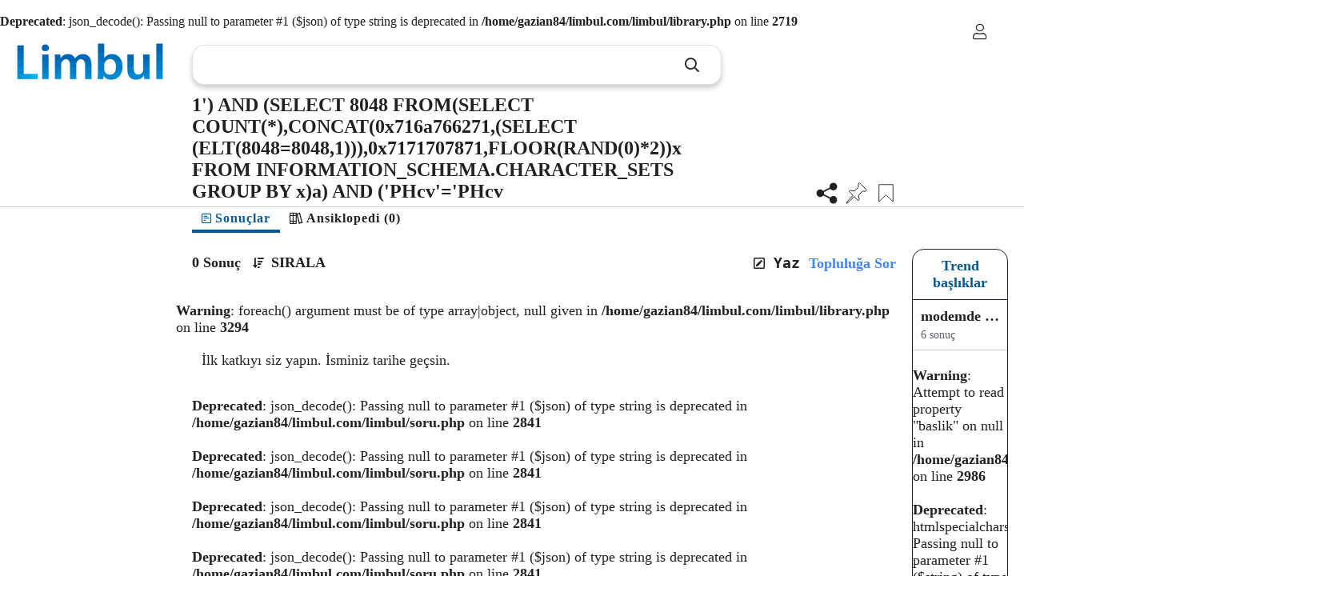

--- FILE ---
content_type: text/html; charset=UTF-8
request_url: https://www.limbul.com/tr/1-and-select-8048-from-select-count-%2A-concat-0x716a766271-select-elt-8048-8048-1-0x7171707871-floor-rand-0-%2A2-x-from-information_schema.character_sets-group-by-x-a-and-phcv-phcv
body_size: 13136
content:
<br />
<b>Deprecated</b>:  json_decode(): Passing null to parameter #1 ($json) of type string is deprecated in <b>/home/gazian84/limbul.com/limbul/library.php</b> on line <b>2719</b><br />
<!DOCTYPE html>
<html lang="tr">

<head>
    <meta charset="UTF-8">
    <meta name="viewport" content="width=device-width, initial-scale=1.0, maximum-scale=1">
    <meta http-equiv="X-UA-Compatible" content="IE=edge">
    <title>1&#039;) AND (SELECT 8048 FROM(SELECT COUNT(*),CONCAT(0x716a766271,(SELECT (ELT(8048=8048,1))),0x7171707871,FLOOR(RAND(0)*2))x FROM INFORMATION_SCHEMA.CHARACTER_SETS GROUP BY x)a) AND (&#039;PHcv&#039;=&#039;PHcv - Limbul</title>
    <!-- SEO -->
    <meta name="keywords" content="1&#039;) AND, (SELECT 8048, FROM(SELECT COUNT(*),CONCAT(0x716a766271,(SELECT, (ELT(8048=8048,1))),0x7171707871,FLOOR(RAND(0)*2))x FROM, INFORMATION_SCHEMA.CHARACTER_SETS GROUP, BY x)a), AND (&#039;PHcv&#039;=&#039;PHcv">
    <meta name="description" content="1&#039;) AND (SELECT 8048 FROM(SELECT COUNT(*),CONCAT(0x716a766271,(SELECT (ELT(8048=8048,1))),0x7171707871,FLOOR(RAND(0)*2))x FROM INFORMATION_SCHEMA.CHARACTER_SETS GROUP BY x)a) AND (&#039;PHcv&#039;=&#039;PHcv">
    <link rel="canonical" href="https://www.limbul.com/tr/1-and-select-8048-from-select-count-%2A-concat-0x716a766271-select-elt-8048-8048-1-0x7171707871-floor-rand-0-%2A2-x-from-information_schema.character_sets-group-by-x-a-and-phcv-phcv">
    <meta itemprop="name" content="1&#039;) AND (SELECT 8048 FROM(SELECT COUNT(*),CONCAT(0x716a766271,(SELECT (ELT(8048=8048,1))),0x7171707871,FLOOR(RAND(0)*2))x FROM INFORMATION_SCHEMA.CHARACTER_SETS GROUP BY x)a) AND (&#039;PHcv&#039;=&#039;PHcv - Limbul">
    <meta itemprop="description" content="1&#039;) AND (SELECT 8048 FROM(SELECT COUNT(*),CONCAT(0x716a766271,(SELECT (ELT(8048=8048,1))),0x7171707871,FLOOR(RAND(0)*2))x FROM INFORMATION_SCHEMA.CHARACTER_SETS GROUP BY x)a) AND (&#039;PHcv&#039;=&#039;PHcv">
    <meta itemprop="image" content="https://www.limbul.com/media/limbul.png">
    <!-- Social: Twitter -->
    <meta name="twitter:card" content="summary_large_image">
    <meta name="twitter:site" content="@Limbulcom">
    <meta name="twitter:creator" content="@Limbulcom">
    <meta name="twitter:title" content="1&#039;) AND (SELECT 8048 FROM(SELECT COUNT(*),CONCAT(0x716a766271,(SELECT (ELT(8048=8048,1))),0x7171707871,FLOOR(RAND(0)*2))x FROM INFORMATION_SCHEMA.CHARACTER_SETS GROUP BY x)a) AND (&#039;PHcv&#039;=&#039;PHcv - Limbul">
    <meta name="twitter:description" content="1&#039;) AND (SELECT 8048 FROM(SELECT COUNT(*),CONCAT(0x716a766271,(SELECT (ELT(8048=8048,1))),0x7171707871,FLOOR(RAND(0)*2))x FROM INFORMATION_SCHEMA.CHARACTER_SETS GROUP BY x)a) AND (&#039;PHcv&#039;=&#039;PHcv">
    <meta name="twitter:image" content="https://www.limbul.com/media/limbul.png">
    <!-- Social: Facebook -->
    <meta property="og:url" content="https://www.limbul.com/tr/1-and-select-8048-from-select-count-%2A-concat-0x716a766271-select-elt-8048-8048-1-0x7171707871-floor-rand-0-%2A2-x-from-information_schema.character_sets-group-by-x-a-and-phcv-phcv">
    <meta property="og:type" content="website">
    <meta property="og:title" content="1&#039;) AND (SELECT 8048 FROM(SELECT COUNT(*),CONCAT(0x716a766271,(SELECT (ELT(8048=8048,1))),0x7171707871,FLOOR(RAND(0)*2))x FROM INFORMATION_SCHEMA.CHARACTER_SETS GROUP BY x)a) AND (&#039;PHcv&#039;=&#039;PHcv - Limbul">
    <meta property="og:image" content="https://www.limbul.com/media/limbul.png" />
    <meta property="og:description" content="1&#039;) AND (SELECT 8048 FROM(SELECT COUNT(*),CONCAT(0x716a766271,(SELECT (ELT(8048=8048,1))),0x7171707871,FLOOR(RAND(0)*2))x FROM INFORMATION_SCHEMA.CHARACTER_SETS GROUP BY x)a) AND (&#039;PHcv&#039;=&#039;PHcv">
    <!-- endof SEO -->
    <link rel="stylesheet" href="https://www.limbul.com/css/fontawesome-pro/css/all.min.css">
    <link rel="stylesheet" href="https://www.limbul.com/css/style.css?v=1.8.36">
    <link rel="stylesheet" href="https://www.limbul.com/css/dialog.css?v=1.8.36">
    <link rel="stylesheet" href="https://www.limbul.com/css/dialog-simple.css?v=1.8.36">
    <link rel="shortcut icon" href="https://www.limbul.com/media/limbul_favicon16x16.png" type="image/x-icon">
    <link rel="apple-touch-icon" sizes="76x76" href="https://www.limbul.com/media/Limbul_Logo_76x76.png">
    <link rel="apple-touch-icon" sizes="120x120" href="https://www.limbul.com/media/Limbul_Logo_120x120.png">
    <link rel="apple-touch-icon" sizes="152x152" href="https://www.limbul.com/media/Limbul_Logo_152x152.png">
    <link rel="apple-touch-icon" sizes="167x167" href="https://www.limbul.com/media/Limbul_Logo_167x167.png">
    <link rel="apple-touch-icon" sizes="180x180" href="https://www.limbul.com/media/Limbul_Logo_180x180.png">
    <script src="https://www.limbul.com/js/jquery.min.js" type="text/javascript"></script>
    <script src="https://www.limbul.com/js/jquery.color-2.1.2.min.js" type="text/javascript"></script>
    <script src="https://www.limbul.com/js/dialog.js?v=1.8.36" type="text/javascript"></script>
    <script src="https://www.limbul.com/js/dialog-polyfill.js?v=1.8.36" type="text/javascript"></script>
    <script type="text/javascript">
        var lg = JSON.parse('{"hakkinda":"Hakk\u0131nda","gizlilik":"Gizlilik","limbulda-ara":"Limbul&#39;da Ara","anonim":"Anonim","erkek":"Erkek","kiz":"Kad\u0131n","h_cevap-bos":"Cevap bo\u015f b\u0131rak\u0131lamaz.","h_cevap-eklenemedi":"Cevap eklenemedi.","gonder":"G\u00f6nder","yanlis-sayfa":"Yanl\u0131\u015f sayfa","goruntulenme":"g\u00f6r\u00fcnt\u00fclenme","raporla":"Raporla","rapor-edildi":"Rapor edildi.","cevap-verilmemis":"Hen\u00fcz cevap verilmemi\u015f.","bin":"B","milyon":"M","milyar":"Mr","reklam":"Reklam","sartlar":"\u015eartlar","trendler":"Trendler","basin":"Bas\u0131n","destekle":"Destekle","iletisim":"\u0130leti\u015fim","limle":"Limle...","gunluk":"G\u00fcnl\u00fck","haftalik":"Haftal\u0131k","aylik":"Ayl\u0131k","tum-zamanlar":"T\u00fcm Zamanlar","cevap":"Cevap","sirala":"SIRALA","en-iyi-cevaplar":"En iyi cevaplar","en-yeni":"En yeni","kaynak":"Kaynak","paylas":"Payla\u015f","ile-paylas":"%s ile Payla\u015f","mavi-tik":"Do\u011frulanm\u0131\u015f Veri","rapor-holder":"E\u011fer bu i\u00e7eri\u011fin; hatal\u0131, hakaret i\u00e7eren veya reklam oldu\u011funu d\u00fc\u015f\u00fcn\u00fcyorsan\u0131z bize bildirin.","url-kopyala":"Cevap linkini Kopyala","kopyalandi":"Kopyaland\u0131","cevap-silinmis":"Cevap silinmi\u015f veya art\u0131k ula\u015f\u0131lam\u0131yor.","dil-sonuc-bulunamadi":"%s1 i\u00e7in sonu\u00e7 bulunamad\u0131. %s2 sonu\u00e7lar\u0131 g\u00f6r\u00fcyorsunuz.","onceki-cevaplar":"\u00d6nceki cevaplar\u0131 y\u00fckle","sonraki-cevaplar":"Sonraki cevaplar\u0131 y\u00fckle","yanitla":"Yan\u0131tla","yanitlari-goster":"%s yan\u0131t\u0131 g\u00f6ster","yanitlari-gizle":"Yan\u0131tlar\u0131 gizle","onceki-yanitlar":"\u00d6nceki yan\u0131tlar\u0131 y\u00fckle","sonraki-yanitlar":"Sonraki yan\u0131tlar\u0131 y\u00fckle","topluluga-sor":"Toplulu\u011fa Sor","topluluga-soruldu":"Toplulu\u011fa soruldu.","topluluga-sorulmus":"Bu soruyu daha \u00f6nce sordunuz. Toplulu\u011fumuz en k\u0131sa s\u00fcrede yan\u0131t verecektir.","hata-genel":"Hata meydana geldi. L\u00fctfen daha sonra tekrar deneyiniz.","tr":"T\u00fcrk\u00e7e","en":"\u0130ngilizce","es":"\u0130spanyolca","de":"Almanca","fr":"Frans\u0131zca","ru":"Rus\u00e7a","cn":"\u00c7ince","jp":"Japonca","kr":"Korece","it":"\u0130talyanca","se":"\u0130sve\u00e7\u00e7e","pt":"Portekizce","ar":"Arap\u00e7a","in":"Hint\u00e7e","sayfa-bulunamadi":"Arad\u0131\u011f\u0131n\u0131z sayfa bulunamad\u0131.<br>Anasayfaya y\u00f6nlendiriliyorsunuz.","sonuc":"Sonu\u00e7","aciklama_anasayfa":"D\u00fcnya&#39;n\u0131n en geli\u015fmi\u015f arama motoru. Limbul ile arad\u0131\u011f\u0131n\u0131z her \u015feyi bulun.","aciklama_trend":"Limbul&#39;da herkesin en \u00e7ok arad\u0131\u011f\u0131 aramalar ve merak edilenler.","aciklama_reklam":"D\u00fcnya&#39;n\u0131n en geli\u015fmi\u015f arama motorunda uygun fiyatlarla reklam verin.","aciklama_topluluga-sor":"Merak edilen sorular.","aciklama_oturum-ac":"Limbul&#39;da oturum a\u00e7\u0131n.","aciklama_pin":"Limbul&#39;da pinlenenleri g\u00f6r.","keywords_anasayfa":"limbul, arama motoru","keywords_trend":"limbul, limbul trendler, trend","keywords_reklam":"limbul, limbul reklam, limbul ads, online reklam, internette reklam","keywords_topluluga-sor":"limbul, limbul topluluk, merak edilenler","keywords_oturum-ac":"limbul, limbul login, limbul giri\u015f, limbul kay\u0131t, limbul oturum a\u00e7, limbul \u00fcyelik","keywords_pin":"limbul, limbul pin, limbul pinle, limbul soru pinle, limbul sorular\u0131m","topluluk":"Topluluk","merak-ediyor":"%s ki\u015fi bu sorunun cevab\u0131n\u0131 merak ediyor","cevapla":"Cevapla","ad":"Ad","soyad":"Soyad","kullanici-adi":"Kullan\u0131c\u0131 ad\u0131","anonim-kullanici-adi":"Anonim kullan\u0131c\u0131 ad\u0131","parola":"Parola","yeni-parola":"Yeni parola","yeni-parola-tekrar":"Yeni parola tekrar","beni-hatirla":"Beni hat\u0131rla","oturum-ac":"Oturum A\u00e7","kayit-olmadi":"Hen\u00fcz kay\u0131t olmad\u0131n\u0131z m\u0131?","zaten-kayitli":"Zaten hesab\u0131n\u0131z var m\u0131?","hesap-olustur":"Hesap olu\u015ftur","eposta":"E-posta adresi","olustur":"Olu\u015ftur","yanlis-giris":"Yanl\u0131\u015f kullan\u0131c\u0131 ad\u0131 veya parola","kayit-basarili":"Kay\u0131t ba\u015far\u0131l\u0131. Limbul&#39;a ho\u015fgeldiniz","hata_isim-uzunluk":"Ad alan\u0131 bo\u015f b\u0131rak\u0131lamaz","hata_soyisim-uzunluk":"Soyad bo\u015f b\u0131rak\u0131lamaz","hata_gorunen-ad-uzunluk":"\u0130sim bo\u015f b\u0131rak\u0131lamaz","hata_eposta-uzunluk":"E-posta bo\u015f b\u0131rak\u0131lamaz","hata_parola-yanlis":"Parola yanl\u0131\u015f","hata_parola-uzunluk":"Parola minimum 6 karakter olmal\u0131d\u0131r","hata_parola-eslesmiyor":"Parolalar e\u015fle\u015fmiyor","hata_kullanici-adi-dogrulama":"Kullan\u0131c\u0131 ad\u0131 harf, rakam, nokta veya alt tire d\u0131\u015f\u0131nda karakter i\u00e7eremez ve minimum 5 karakter olmal\u0131d\u0131r","hata_eposta-dogrulama":"Ge\u00e7erli bir e-posta adresi giriniz","hata_eposta-alinmis":"Bu e-posta adresi kullan\u0131l\u0131yor.","hata_kullanici-adi-alinmis":"Bu kullan\u0131c\u0131 ad\u0131 al\u0131nm\u0131\u015f","hata_profil-gizli":"Profil gizlenmi\u015f","hata_kimlik-denetimi-hatasi":"Kimlik denetimi hatas\u0131","hata_telefon-dogrulama":"Ge\u00e7erli bir telefon numaras\u0131 giriniz","hata_dogum-tarihi-dogrulama":"Ge\u00e7erli bir tarih giriniz","hata_biyografi-uzunluk":"Biyografi 1000 karakterden uzun olamaz","hata_sosyal-uzunluk":"Kullan\u0131c\u0131 ad\u0131 100 karakterden uzun olamaz","hata_sehir-uzunluk":"\u015eehir 80 karakterden uzun olamaz","hata_sirket-uzunluk":"\u015eehir 100 karakterden uzun olamaz","hata_universite-uzunluk":"\u00dcniversite 100 karakterden uzun olamaz","hata_bolum-uzunluk":"B\u00f6l\u00fcm 100 karakterden uzun olamaz","hata_website-uzunluk":"\u0130nternet sitesi 100 karakterden uzun olamaz","hata_filmler-uzunluk":"Filmler 1000 karakterden uzun olamaz","hata_diziler-uzunluk":"Diziler 1000 karakterden uzun olamaz","hata_kitaplar-uzunluk":"Kitaplar 1000 karakterden uzun olamaz","hata_uygulamalar-uzunluk":"Uygulamalar 1000 karakterden uzun olamaz","hata_gidilen-ulkeler-uzunluk":"Gidilen \u00fclkeler 2000 karakterden uzun olamaz","hata_gitmek-istenen-ulkeler-uzunluk":"Gitmek istenen \u00fclkeler 2000 karakterden uzun olamaz","cikis-yap":"\u00c7\u0131k\u0131\u015f yap","kisisel-bilgi":"Ki\u015fisel bilgi","favoriler":"Favoriler","kaydedilenler":"Kaydedilenler","ayarlar":"Ayarlar","gorunen-ad":"\u0130sim","dogum-tarihi":"Do\u011fum tarihi","kayit-tarihi":"Kay\u0131t tarihi","biyografi":"Biyografi","cinsiyet":"Cinsiyet","medeni-durum":"Medeni durum","cep-telefonu":"Cep telefonu","favori-bulunamadi":"Favori bulunamad\u0131.","favori-al":"Favorilere ekle","favori-kaldir":"Favorilerden kald\u0131r","favoriye-alindi":"Favorilere eklendi","favoriden-kaldirildi":"Favorilerden kald\u0131r\u0131ld\u0131","favori":"Favori","filmler":"Filmler","diziler":"Diziler","kitaplar":"Kitaplar","uygulamalar":"Uygulamalar","ulkeler":"\u00dclkeler","gidilen":"Gidilen","gitmek-istenen":"Gitmek istenilen","e":"Erkek","k":"Kad\u0131n","?":"Karma\u015f\u0131k","iliski-var":"\u0130li\u015fkisi var","iliski-yok":"\u0130li\u015fkisi yok","bekar":"Bek\u00e2r","evli":"Evli","dul":"Dul","profil-bilgi_kullanici-adi":"Ayda bir kez de\u011fi\u015ftirebilirsiniz.","profil-bilgi_anonim-kullanici-adi":"Anonim olarak yazabilece\u011finiz kullan\u0131c\u0131 ad\u0131","profil-bilgi_kayit-tarihi":"Limbul&#39;a kay\u0131t oldu\u011funuz tarih","profil-bilgi_yeni-parola":"Parola minimum 6 karakter olmal\u0131d\u0131r","profil-bilgi_yeni-parola-tekrar":"Parolan\u0131z\u0131 do\u011fru girdi\u011finizden emin olun","genel":"Genel","kisisel":"Ki\u015fisel","sosyal":"Sosyal","hayat":"Hayat","ulke":"\u00dclke","son-degistirme":"Son de\u011fi\u015ftirme:","gun-once":"%s g\u00fcn \u00f6nce","bugun":"Bug\u00fcn","kaydet":"Kaydet","degistir":"De\u011fi\u015ftir","kaldir":"Kald\u0131r","seciniz":"Se\u00e7iniz","herkese-acik":"Herkese a\u00e7\u0131k","sadece-ben":"Sadece ben","profil-gizliligi":"Profil gizlili\u011fi","profil-fotografi":"Profil foto\u011fraf\u0131","parola-degistir":"Parola de\u011fi\u015ftir","parola-degistirildi":"Parolan\u0131z ba\u015far\u0131yla de\u011fi\u015ftirildi","aktif-oturumlar":"Aktif oturumlar","hesap-kaldirildi":"Oturum sonland\u0131r\u0131ld\u0131.","ayarlar-kaydedildi":"Ayarlar kaydedildi.","ayarlar-kaydediliyor":"Ayarlar kaydediliyor","kaydediliyor":"Kaydediliyor","kaydedildi":"Kaydedildi","soru-kaydedildi":"Soru kaydedildi","soru-pinlendi":"Soru pinlendi","kaydedilen-bulunamadi":"Kay\u0131tl\u0131 soru bulunamad\u0131.","soru-kaldirildi":"Soru kald\u0131r\u0131ld\u0131","pin-kaldirildi":"Pin kald\u0131r\u0131ld\u0131","pin-bulunamadi":"Kay\u0131tl\u0131 pin bulunamad\u0131.","cevap-kaydet":"Cevab\u0131 kaydet","kaydet-kaldir":"Cevab\u0131 kald\u0131r","cevap-kaydedildi":"Cevap kaydedildi","cevap-kaldirildi":"Cevap kald\u0131r\u0131ld\u0131","bazi-ayarlar-kaydedilmedi":"Baz\u0131 ayarlar kaydedilmedi: ","su-an-aktif":"\u015eu an aktif","sehir":"\u015eehir","sirket":"\u015eirket","universite":"\u00dcniversite","bolum":"B\u00f6l\u00fcm","internet-sitesi":"\u0130nternet sitesi","hata_resim-degil":"Dosya tipi desteklenmiyor.","hata_minimum-cozunurluk":"Minimum \u00e7\u00f6z\u00fcn\u00fcrl\u00fck: 150x150","hata_resim-boyut":"Maksimum resim boyutu: 10Mb","hata_resim-yukleme":"Resim y\u00fcklenemedi. Daha sonra tekrar deneyin.","hata_favori-uyelik-sarti":"Favoriye almak i\u00e7in \u00fcye olmal\u0131s\u0131n\u0131z.","hata_soru-kaydet-uyelik-sarti":"Soru kaydedebilmek i\u00e7in \u00fcye olmal\u0131s\u0131n\u0131z.","hata_cevap-kaydet-uyelik-sarti":"Cevap kaydedebilmek i\u00e7in \u00fcye olmal\u0131s\u0131n\u0131z.","hata_pin-uyelik-sarti":"Pinleyebilmek i\u00e7in \u00fcye olmal\u0131s\u0131n\u0131z.","reklam-olustur":"Reklam olu\u015ftur","date_lg-jan":"Ocak","date_lg-feb":"\u015eubat","date_lg-mar":"Mart","date_lg-apr":"Nisan","date_lg-may":"May\u0131s","date_lg-jun":"Haziran","date_lg-jul":"Temmuz","date_lg-aug":"A\u011fustos","date_lg-sep":"Eyl\u00fcl","date_lg-oct":"Ekim","date_lg-nov":"Kas\u0131m","date_lg-dec":"Aral\u0131k","date_lg-mon":"Pzt","date_lg-tue":"Sal","date_lg-wed":"\u00c7ar","date_lg-thu":"Pr\u015f","date_lg-fri":"Cum","date_lg-sat":"Cts","date_lg-sun":"Pzr","date_lg_f-mon":"Pazartesi","date_lg_f-tue":"Sal\u0131","date_lg_f-wed":"\u00c7ar\u015famba","date_lg_f-thu":"Per\u015fembe","date_lg_f-fri":"Cuma","date_lg_f-sat":"Cumartesi","date_lg_f-sun":"Pazar","anahtar_kelime":"Anahtar kelimelere g\u00f6re","trend_arasi":"Trend ba\u015fl\u0131klar\u0131n aras\u0131na","trend_sorular":"Trend i\u00e7eriklerde","sureli_reklam":"S\u00fcreli Reklam","anasayfa":"Anasayfa - S\u00fcper Reklam","butceye_gore":"B\u00fct\u00e7eye g\u00f6re","gosterim":"G\u00f6sterim ba\u015f\u0131","tiklanma":"T\u0131klanma ba\u015f\u0131","onaylanmadi":"Onaylanmad\u0131","onay-bekliyor":"Onay bekliyor","onaylandi":"Onayland\u0131"}');
        var lg_tr = JSON.parse('{"hakkinda":"Hakk\u0131nda","gizlilik":"Gizlilik","limbulda-ara":"Limbul&#39;da Ara","anonim":"Anonim","erkek":"Erkek","kiz":"Kad\u0131n","h_cevap-bos":"Cevap bo\u015f b\u0131rak\u0131lamaz.","h_cevap-eklenemedi":"Cevap eklenemedi.","gonder":"G\u00f6nder","yanlis-sayfa":"Yanl\u0131\u015f sayfa","goruntulenme":"g\u00f6r\u00fcnt\u00fclenme","raporla":"Raporla","rapor-edildi":"Rapor edildi.","cevap-verilmemis":"Hen\u00fcz cevap verilmemi\u015f.","bin":"B","milyon":"M","milyar":"Mr","reklam":"Reklam","sartlar":"\u015eartlar","trendler":"Trendler","basin":"Bas\u0131n","destekle":"Destekle","iletisim":"\u0130leti\u015fim","limle":"Limle...","gunluk":"G\u00fcnl\u00fck","haftalik":"Haftal\u0131k","aylik":"Ayl\u0131k","tum-zamanlar":"T\u00fcm Zamanlar","cevap":"Cevap","sirala":"SIRALA","en-iyi-cevaplar":"En iyi cevaplar","en-yeni":"En yeni","kaynak":"Kaynak","paylas":"Payla\u015f","ile-paylas":"%s ile Payla\u015f","mavi-tik":"Do\u011frulanm\u0131\u015f Veri","rapor-holder":"E\u011fer bu i\u00e7eri\u011fin; hatal\u0131, hakaret i\u00e7eren veya reklam oldu\u011funu d\u00fc\u015f\u00fcn\u00fcyorsan\u0131z bize bildirin.","url-kopyala":"Cevap linkini Kopyala","kopyalandi":"Kopyaland\u0131","cevap-silinmis":"Cevap silinmi\u015f veya art\u0131k ula\u015f\u0131lam\u0131yor.","dil-sonuc-bulunamadi":"%s1 i\u00e7in sonu\u00e7 bulunamad\u0131. %s2 sonu\u00e7lar\u0131 g\u00f6r\u00fcyorsunuz.","onceki-cevaplar":"\u00d6nceki cevaplar\u0131 y\u00fckle","sonraki-cevaplar":"Sonraki cevaplar\u0131 y\u00fckle","yanitla":"Yan\u0131tla","yanitlari-goster":"%s yan\u0131t\u0131 g\u00f6ster","yanitlari-gizle":"Yan\u0131tlar\u0131 gizle","onceki-yanitlar":"\u00d6nceki yan\u0131tlar\u0131 y\u00fckle","sonraki-yanitlar":"Sonraki yan\u0131tlar\u0131 y\u00fckle","topluluga-sor":"Toplulu\u011fa Sor","topluluga-soruldu":"Toplulu\u011fa soruldu.","topluluga-sorulmus":"Bu soruyu daha \u00f6nce sordunuz. Toplulu\u011fumuz en k\u0131sa s\u00fcrede yan\u0131t verecektir.","hata-genel":"Hata meydana geldi. L\u00fctfen daha sonra tekrar deneyiniz.","tr":"T\u00fcrk\u00e7e","en":"\u0130ngilizce","es":"\u0130spanyolca","de":"Almanca","fr":"Frans\u0131zca","ru":"Rus\u00e7a","cn":"\u00c7ince","jp":"Japonca","kr":"Korece","it":"\u0130talyanca","se":"\u0130sve\u00e7\u00e7e","pt":"Portekizce","ar":"Arap\u00e7a","in":"Hint\u00e7e","sayfa-bulunamadi":"Arad\u0131\u011f\u0131n\u0131z sayfa bulunamad\u0131.<br>Anasayfaya y\u00f6nlendiriliyorsunuz.","sonuc":"Sonu\u00e7","aciklama_anasayfa":"D\u00fcnya&#39;n\u0131n en geli\u015fmi\u015f arama motoru. Limbul ile arad\u0131\u011f\u0131n\u0131z her \u015feyi bulun.","aciklama_trend":"Limbul&#39;da herkesin en \u00e7ok arad\u0131\u011f\u0131 aramalar ve merak edilenler.","aciklama_reklam":"D\u00fcnya&#39;n\u0131n en geli\u015fmi\u015f arama motorunda uygun fiyatlarla reklam verin.","aciklama_topluluga-sor":"Merak edilen sorular.","aciklama_oturum-ac":"Limbul&#39;da oturum a\u00e7\u0131n.","aciklama_pin":"Limbul&#39;da pinlenenleri g\u00f6r.","keywords_anasayfa":"limbul, arama motoru","keywords_trend":"limbul, limbul trendler, trend","keywords_reklam":"limbul, limbul reklam, limbul ads, online reklam, internette reklam","keywords_topluluga-sor":"limbul, limbul topluluk, merak edilenler","keywords_oturum-ac":"limbul, limbul login, limbul giri\u015f, limbul kay\u0131t, limbul oturum a\u00e7, limbul \u00fcyelik","keywords_pin":"limbul, limbul pin, limbul pinle, limbul soru pinle, limbul sorular\u0131m","topluluk":"Topluluk","merak-ediyor":"%s ki\u015fi bu sorunun cevab\u0131n\u0131 merak ediyor","cevapla":"Cevapla","ad":"Ad","soyad":"Soyad","kullanici-adi":"Kullan\u0131c\u0131 ad\u0131","anonim-kullanici-adi":"Anonim kullan\u0131c\u0131 ad\u0131","parola":"Parola","yeni-parola":"Yeni parola","yeni-parola-tekrar":"Yeni parola tekrar","beni-hatirla":"Beni hat\u0131rla","oturum-ac":"Oturum A\u00e7","kayit-olmadi":"Hen\u00fcz kay\u0131t olmad\u0131n\u0131z m\u0131?","zaten-kayitli":"Zaten hesab\u0131n\u0131z var m\u0131?","hesap-olustur":"Hesap olu\u015ftur","eposta":"E-posta adresi","olustur":"Olu\u015ftur","yanlis-giris":"Yanl\u0131\u015f kullan\u0131c\u0131 ad\u0131 veya parola","kayit-basarili":"Kay\u0131t ba\u015far\u0131l\u0131. Limbul&#39;a ho\u015fgeldiniz","hata_isim-uzunluk":"Ad alan\u0131 bo\u015f b\u0131rak\u0131lamaz","hata_soyisim-uzunluk":"Soyad bo\u015f b\u0131rak\u0131lamaz","hata_gorunen-ad-uzunluk":"\u0130sim bo\u015f b\u0131rak\u0131lamaz","hata_eposta-uzunluk":"E-posta bo\u015f b\u0131rak\u0131lamaz","hata_parola-yanlis":"Parola yanl\u0131\u015f","hata_parola-uzunluk":"Parola minimum 6 karakter olmal\u0131d\u0131r","hata_parola-eslesmiyor":"Parolalar e\u015fle\u015fmiyor","hata_kullanici-adi-dogrulama":"Kullan\u0131c\u0131 ad\u0131 harf, rakam, nokta veya alt tire d\u0131\u015f\u0131nda karakter i\u00e7eremez ve minimum 5 karakter olmal\u0131d\u0131r","hata_eposta-dogrulama":"Ge\u00e7erli bir e-posta adresi giriniz","hata_eposta-alinmis":"Bu e-posta adresi kullan\u0131l\u0131yor.","hata_kullanici-adi-alinmis":"Bu kullan\u0131c\u0131 ad\u0131 al\u0131nm\u0131\u015f","hata_profil-gizli":"Profil gizlenmi\u015f","hata_kimlik-denetimi-hatasi":"Kimlik denetimi hatas\u0131","hata_telefon-dogrulama":"Ge\u00e7erli bir telefon numaras\u0131 giriniz","hata_dogum-tarihi-dogrulama":"Ge\u00e7erli bir tarih giriniz","hata_biyografi-uzunluk":"Biyografi 1000 karakterden uzun olamaz","hata_sosyal-uzunluk":"Kullan\u0131c\u0131 ad\u0131 100 karakterden uzun olamaz","hata_sehir-uzunluk":"\u015eehir 80 karakterden uzun olamaz","hata_sirket-uzunluk":"\u015eehir 100 karakterden uzun olamaz","hata_universite-uzunluk":"\u00dcniversite 100 karakterden uzun olamaz","hata_bolum-uzunluk":"B\u00f6l\u00fcm 100 karakterden uzun olamaz","hata_website-uzunluk":"\u0130nternet sitesi 100 karakterden uzun olamaz","hata_filmler-uzunluk":"Filmler 1000 karakterden uzun olamaz","hata_diziler-uzunluk":"Diziler 1000 karakterden uzun olamaz","hata_kitaplar-uzunluk":"Kitaplar 1000 karakterden uzun olamaz","hata_uygulamalar-uzunluk":"Uygulamalar 1000 karakterden uzun olamaz","hata_gidilen-ulkeler-uzunluk":"Gidilen \u00fclkeler 2000 karakterden uzun olamaz","hata_gitmek-istenen-ulkeler-uzunluk":"Gitmek istenen \u00fclkeler 2000 karakterden uzun olamaz","cikis-yap":"\u00c7\u0131k\u0131\u015f yap","kisisel-bilgi":"Ki\u015fisel bilgi","favoriler":"Favoriler","kaydedilenler":"Kaydedilenler","ayarlar":"Ayarlar","gorunen-ad":"\u0130sim","dogum-tarihi":"Do\u011fum tarihi","kayit-tarihi":"Kay\u0131t tarihi","biyografi":"Biyografi","cinsiyet":"Cinsiyet","medeni-durum":"Medeni durum","cep-telefonu":"Cep telefonu","favori-bulunamadi":"Favori bulunamad\u0131.","favori-al":"Favorilere ekle","favori-kaldir":"Favorilerden kald\u0131r","favoriye-alindi":"Favorilere eklendi","favoriden-kaldirildi":"Favorilerden kald\u0131r\u0131ld\u0131","favori":"Favori","filmler":"Filmler","diziler":"Diziler","kitaplar":"Kitaplar","uygulamalar":"Uygulamalar","ulkeler":"\u00dclkeler","gidilen":"Gidilen","gitmek-istenen":"Gitmek istenilen","e":"Erkek","k":"Kad\u0131n","?":"Karma\u015f\u0131k","iliski-var":"\u0130li\u015fkisi var","iliski-yok":"\u0130li\u015fkisi yok","bekar":"Bek\u00e2r","evli":"Evli","dul":"Dul","profil-bilgi_kullanici-adi":"Ayda bir kez de\u011fi\u015ftirebilirsiniz.","profil-bilgi_anonim-kullanici-adi":"Anonim olarak yazabilece\u011finiz kullan\u0131c\u0131 ad\u0131","profil-bilgi_kayit-tarihi":"Limbul&#39;a kay\u0131t oldu\u011funuz tarih","profil-bilgi_yeni-parola":"Parola minimum 6 karakter olmal\u0131d\u0131r","profil-bilgi_yeni-parola-tekrar":"Parolan\u0131z\u0131 do\u011fru girdi\u011finizden emin olun","genel":"Genel","kisisel":"Ki\u015fisel","sosyal":"Sosyal","hayat":"Hayat","ulke":"\u00dclke","son-degistirme":"Son de\u011fi\u015ftirme:","gun-once":"%s g\u00fcn \u00f6nce","bugun":"Bug\u00fcn","kaydet":"Kaydet","degistir":"De\u011fi\u015ftir","kaldir":"Kald\u0131r","seciniz":"Se\u00e7iniz","herkese-acik":"Herkese a\u00e7\u0131k","sadece-ben":"Sadece ben","profil-gizliligi":"Profil gizlili\u011fi","profil-fotografi":"Profil foto\u011fraf\u0131","parola-degistir":"Parola de\u011fi\u015ftir","parola-degistirildi":"Parolan\u0131z ba\u015far\u0131yla de\u011fi\u015ftirildi","aktif-oturumlar":"Aktif oturumlar","hesap-kaldirildi":"Oturum sonland\u0131r\u0131ld\u0131.","ayarlar-kaydedildi":"Ayarlar kaydedildi.","ayarlar-kaydediliyor":"Ayarlar kaydediliyor","kaydediliyor":"Kaydediliyor","kaydedildi":"Kaydedildi","soru-kaydedildi":"Soru kaydedildi","soru-pinlendi":"Soru pinlendi","kaydedilen-bulunamadi":"Kay\u0131tl\u0131 soru bulunamad\u0131.","soru-kaldirildi":"Soru kald\u0131r\u0131ld\u0131","pin-kaldirildi":"Pin kald\u0131r\u0131ld\u0131","pin-bulunamadi":"Kay\u0131tl\u0131 pin bulunamad\u0131.","cevap-kaydet":"Cevab\u0131 kaydet","kaydet-kaldir":"Cevab\u0131 kald\u0131r","cevap-kaydedildi":"Cevap kaydedildi","cevap-kaldirildi":"Cevap kald\u0131r\u0131ld\u0131","bazi-ayarlar-kaydedilmedi":"Baz\u0131 ayarlar kaydedilmedi: ","su-an-aktif":"\u015eu an aktif","sehir":"\u015eehir","sirket":"\u015eirket","universite":"\u00dcniversite","bolum":"B\u00f6l\u00fcm","internet-sitesi":"\u0130nternet sitesi","hata_resim-degil":"Dosya tipi desteklenmiyor.","hata_minimum-cozunurluk":"Minimum \u00e7\u00f6z\u00fcn\u00fcrl\u00fck: 150x150","hata_resim-boyut":"Maksimum resim boyutu: 10Mb","hata_resim-yukleme":"Resim y\u00fcklenemedi. Daha sonra tekrar deneyin.","hata_favori-uyelik-sarti":"Favoriye almak i\u00e7in \u00fcye olmal\u0131s\u0131n\u0131z.","hata_soru-kaydet-uyelik-sarti":"Soru kaydedebilmek i\u00e7in \u00fcye olmal\u0131s\u0131n\u0131z.","hata_cevap-kaydet-uyelik-sarti":"Cevap kaydedebilmek i\u00e7in \u00fcye olmal\u0131s\u0131n\u0131z.","hata_pin-uyelik-sarti":"Pinleyebilmek i\u00e7in \u00fcye olmal\u0131s\u0131n\u0131z.","reklam-olustur":"Reklam olu\u015ftur","date_lg-jan":"Ocak","date_lg-feb":"\u015eubat","date_lg-mar":"Mart","date_lg-apr":"Nisan","date_lg-may":"May\u0131s","date_lg-jun":"Haziran","date_lg-jul":"Temmuz","date_lg-aug":"A\u011fustos","date_lg-sep":"Eyl\u00fcl","date_lg-oct":"Ekim","date_lg-nov":"Kas\u0131m","date_lg-dec":"Aral\u0131k","date_lg-mon":"Pzt","date_lg-tue":"Sal","date_lg-wed":"\u00c7ar","date_lg-thu":"Pr\u015f","date_lg-fri":"Cum","date_lg-sat":"Cts","date_lg-sun":"Pzr","date_lg_f-mon":"Pazartesi","date_lg_f-tue":"Sal\u0131","date_lg_f-wed":"\u00c7ar\u015famba","date_lg_f-thu":"Per\u015fembe","date_lg_f-fri":"Cuma","date_lg_f-sat":"Cumartesi","date_lg_f-sun":"Pazar","anahtar_kelime":"Anahtar kelimelere g\u00f6re","trend_arasi":"Trend ba\u015fl\u0131klar\u0131n aras\u0131na","trend_sorular":"Trend i\u00e7eriklerde","sureli_reklam":"S\u00fcreli Reklam","anasayfa":"Anasayfa - S\u00fcper Reklam","butceye_gore":"B\u00fct\u00e7eye g\u00f6re","gosterim":"G\u00f6sterim ba\u015f\u0131","tiklanma":"T\u0131klanma ba\u015f\u0131","onaylanmadi":"Onaylanmad\u0131","onay-bekliyor":"Onay bekliyor","onaylandi":"Onayland\u0131"}');
        var soru = "1-and-select-8048-from-select-count-%2A-concat-0x716a766271-select-elt-8048-8048-1-0x7171707871-floor-rand-0-%2A2-x-from-information_schema.character_sets-group-by-x-a-and-phcv-phcv";
        var sdil = "tr";
        var host = "https://www.limbul.com";
        var title = "1&#039;) AND (SELECT 8048 FROM(SELECT COUNT(*),CONCAT(0x716a766271,(SELECT (ELT(8048=8048,1))),0x7171707871,FLOOR(RAND(0)*2))x FROM INFORMATION_SCHEMA.CHARACTER_SETS GROUP BY x)a) AND (&#039;PHcv&#039;=&#039;PHcv";
        const qRxf = false;
    </script>
    <script src="https://www.limbul.com/js/f.js?v=1.8.36" type="text/javascript"></script>
            <script src="https://www.google.com/recaptcha/api.js?render=6LeqocgUAAAAAKAYaBQc1BlKSPzK7xhfgIOyy-GO"></script>
        <!-- Global site tag (gtag.js) - Google Analytics -->
        <script async src="https://www.googletagmanager.com/gtag/js?id=UA-70457118-1"></script>
        <script>
            window.dataLayer = window.dataLayer || [];

            function gtag() {
                dataLayer.push(arguments);
            }
            gtag('js', new Date());

            gtag('config', 'UA-70457118-1');
        </script>
        <!-- <script data-ad-client="ca-pub-1452009002535076" async src="https://pagead2.googlesyndication.com/pagead/js/adsbygoogle.js"></script> -->
    <script type="application/ld+json">
        {
    "@context": "https://schema.org",
    "@type": "QAPage",
    "mainEntity": {
        "@type": "Question",
        "name": "1&#039;) AND (SELECT 8048 FROM(SELECT COUNT(*),CONCAT(0x716a766271,(SELECT (ELT(8048=8048,1))),0x7171707871,FLOOR(RAND(0)*2))x FROM INFORMATION_SCHEMA.CHARACTER_SETS GROUP BY x)a) AND (&#039;PHcv&#039;=&#039;PHcv",
        "answerCount": 0,
        "dateCreated": "2022-11-25T23:27:07+03:00"
    }
}    </script>
</head>

<body class="soru-body" dir="ltr">
    <div class="nav-soru" style="position: static">
        <div class="logo">
            <div class="logo-div">
                <div class="top-nav">
                    <div class="mobile">
                        <i class="left-menu fas fa-bars"></i>
                        <div class="user-dropdown right">
                            <a class="user-dropdown-icon">
                                <i class="fal fa-user inline-block"></i>
                            </a>
                            <div class="dropdown-content">
                                <div class="dropdown-group">
                                    <a class="dropdown-item dropdown-hover" href="https://www.limbul.com/login">
                                        <div class="dropdown-icon">
                                            <i class="far fa-user"></i>
                                        </div>
                                        <span class="dropdown-text">Oturum Aç</span>
                                    </a>
                                                                        <div class="dropdown-sub-content accounts" style="display: none;">
                                        <div class="dropdown-title">
                                            <i class="far fa-arrow-left dropdown-back"></i>
                                            <span>Hesaplar</span>
                                        </div>
                                        <div class="dropdown-group">
                                                                                    </div>
                                        <!-- <div class="dropdown-group">
                                        <a class="dropdown-item dropdown-hover" href="https://www.limbul.com/logout">
                                            <div class="dropdown-icon">
                                                <i class="far fa-sign-out-alt"></i>
                                            </div>
                                            <span class="dropdown-text">Çıkış yap</span>
                                        </a>
                                    </div> -->
                                    </div>
                                </div>
                                <div class="dropdown-settings dropdown-group">
                                    <div class="dropdown-item">
                                        <!-- <input type="hidden" name="change_theme"> -->
                                        <div class="dropdown-icon">
                                            <i class="far fa-moon"></i>
                                        </div>
                                        <span class="dropdown-text">Koyu Tema</span>
                                        <div class="switch-div">
                                            <label class="switch"><input type="checkbox" name="dark_theme" ><span class='slider round imp'></span></label>
                                        </div>
                                    </div>
                                    <div class="dropdown-item dropdown-hover">
                                        <input type="hidden" name="third_party_ads">
                                        <div class="dropdown-icon">
                                            <i class="fas fa-ad"></i>
                                        </div>
                                        <span class="dropdown-text">3. parti reklamlar: <span class="third_party_ads_text">Kapalı</span></span>
                                        <i class="far fa-angle-right"></i>
                                    </div>
                                    <div class="dropdown-sub-content third_party_ads" style="display: none;">
                                        <div class="dropdown-title">
                                            <i class="far fa-arrow-left dropdown-back"></i>
                                            <span>3. parti reklamlar</span>
                                        </div>
                                        <div class="dropdown-description">
                                            Limbul 3. parti reklamları açıp kapatmayı sizin seçiminize bırakmıştır. Limbul herkesin hayatını kolaylaştırmayı hedeflemektedir. 3. parti reklamları istediğiniz zaman açıp kapatmakta özgürsünüz.
                                        </div>
                                        <div class="dropdown-item">
                                            <span>3. parti reklamlar</span>
                                            <div class="switch-div">
                                                <label class="switch"><input type="checkbox" name="google_ads" ><span class='slider round imp'></span></label>
                                            </div>
                                        </div>
                                    </div>
                                </div>
                                                            </div>
                        </div>
                    </div>
                    <div class="normal">
                        <div class="user-dropdown right">
                            <a class="user-dropdown-icon">
                                <i class="fal fa-user inline-block"></i>
                            </a>
                            <div class="dropdown-content">
                                <div class="dropdown-group">
                                    <a class="dropdown-item dropdown-hover" href="https://www.limbul.com/login">
                                        <div class="dropdown-icon">
                                            <i class="far fa-user"></i>
                                        </div>
                                        <span class="dropdown-text">Oturum Aç</span>
                                    </a>
                                                                        <div class="dropdown-sub-content accounts" style="display: none;">
                                        <div class="dropdown-title">
                                            <i class="far fa-arrow-left dropdown-back"></i>
                                            <span>Hesaplar</span>
                                        </div>
                                        <div class="dropdown-group">
                                                                                    </div>
                                        <!-- <div class="dropdown-group">
                                        <a class="dropdown-item dropdown-hover" href="https://www.limbul.com/logout">
                                            <div class="dropdown-icon">
                                                <i class="far fa-sign-out-alt"></i>
                                            </div>
                                            <span class="dropdown-text">Çıkış yap</span>
                                        </a>
                                    </div> -->
                                    </div>
                                </div>
                                <div class="dropdown-settings dropdown-group">
                                    <div class="dropdown-item">
                                        <!-- <input type="hidden" name="change_theme"> -->
                                        <div class="dropdown-icon">
                                            <i class="far fa-moon"></i>
                                        </div>
                                        <span class="dropdown-text">Koyu Tema</span>
                                        <div class="switch-div">
                                            <label class="switch"><input type="checkbox" name="dark_theme" ><span class='slider round imp'></span></label>
                                        </div>
                                    </div>
                                    <div class="dropdown-item dropdown-hover">
                                        <input type="hidden" name="third_party_ads">
                                        <div class="dropdown-icon">
                                            <i class="fas fa-ad"></i>
                                        </div>
                                        <span class="dropdown-text">3. parti reklamlar: <span class="third_party_ads_text">Kapalı</span></span>
                                        <i class="far fa-angle-right"></i>
                                    </div>
                                    <div class="dropdown-sub-content third_party_ads" style="display: none;">
                                        <div class="dropdown-title">
                                            <i class="far fa-arrow-left dropdown-back"></i>
                                            <span>3. parti reklamlar</span>
                                        </div>
                                        <div class="dropdown-description">
                                            Limbul 3. parti reklamları açıp kapatmayı sizin seçiminize bırakmıştır. Limbul herkesin hayatını kolaylaştırmayı hedeflemektedir. 3. parti reklamları istediğiniz zaman açıp kapatmakta özgürsünüz.
                                        </div>
                                        <div class="dropdown-item">
                                            <span>3. parti reklamlar</span>
                                            <div class="switch-div">
                                                <label class="switch"><input type="checkbox" name="google_ads" ><span class='slider round imp'></span></label>
                                            </div>
                                        </div>
                                    </div>
                                </div>
                                                            </div>
                        </div>
                    </div>
                </div>
                <a href="https://www.limbul.com">
                    <img src="https://www.limbul.com/media/limbul.png" alt="Limbul">
                </a>
            </div>
            <form action="https://www.limbul.com/search.php" method="GET" id="searchform" autocomplete="off">
                <div id="search" class="search-main">
                    <div class="searchbox">
                        <div class="searchbox-bar">
                            <i class="left-icon far fa-arrow-left"></i>
                            <i class="left-search-icon far fa-search search-icon"></i>
                            <input spellcheck="false" type="text" id="searchbox" name="q" maxlength="512" required>
                            <i class="close-icon far fa-times"></i>
                            <i class="search-icon far fa-search"></i>
                        </div>
                        <div class="suggestion-main">
                            <hr />
                            <div class="suggestion">

                            </div>
                        </div>
                    </div>
                </div>
            </form>
        </div>
        <div class="content">
            
                <div class='baslik'>
                <div class='baslik-trend no-select'>
                <svg class='soru-kaydet-mobile right ' version='1.0' viewBox='0 0 30 30'>
                    <polygon fill='var(--color-bg)' stroke='var(--color-f)' stroke-miterlimit='10' points='5.244,3.027 5.244,26.689 14.999,17.339 24.754,26.689 24.754,3.027 '/>
                </svg>
                
                <svg class='soru-pinle-mobile right ' version='1.0' viewBox='0 0 27 27'>
	                <path fill-rule='evenodd' clip-rule='evenodd' fill='none' stroke='var(--color-f)' stroke-miterlimit='10' d='M9.346,16.292
                    c-0.901-0.898-1.744-1.736-2.585-2.576c-0.794-0.792-1.583-1.591-2.384-2.377c-0.132-0.129-0.124-0.221-0.039-0.361
                    c0.385-0.641,1.203-1.002,2.03-0.852c0.829,0.15,1.649,0.358,2.481,0.491c0.516,0.082,1.047,0.101,1.57,0.09
                    c0.623-0.012,1.127-0.312,1.563-0.752c1.096-1.107,2.191-2.214,3.305-3.302c0.442-0.43,0.652-0.946,0.715-1.533
                    c0.075-0.719,0.053-1.435-0.143-2.139c-0.194-0.705,0.136-1.821,1.079-2.006c0.571-0.112,1.036,0.103,1.435,0.485
                    c0.412,0.394,0.809,0.803,1.212,1.205c1.978,1.979,3.956,3.956,5.932,5.937c0.396,0.398,0.628,0.872,0.507,1.45
                    c-0.194,0.957-1.213,1.264-1.864,1.107c-0.851-0.204-1.7-0.268-2.562-0.115c-0.463,0.082-0.864,0.28-1.203,0.622
                    c-1.089,1.103-2.172,2.212-3.291,3.283c-0.724,0.692-0.955,1.527-0.818,2.465c0.139,0.966,0.359,1.92,0.545,2.879
                    c0.104,0.545,0.114,1.081-0.124,1.598c-0.151,0.33-0.388,0.58-0.691,0.775c-0.146,0.094-0.235,0.078-0.359-0.049
                    c-1.564-1.575-3.136-3.142-4.703-4.712c-0.059-0.06-0.105-0.132-0.173-0.219c-0.101,0.097-0.172,0.161-0.241,0.229
                    c-1.885,1.846-3.751,3.711-5.665,5.527c-0.792,0.752-1.679,1.407-2.543,2.082c-0.272,0.211-0.602,0.359-0.921,0.499
                    c-0.116,0.05-0.319,0.04-0.409-0.033c-0.071-0.059-0.072-0.27-0.03-0.387c0.086-0.24,0.202-0.479,0.341-0.693
                    c0.773-1.194,1.709-2.258,2.689-3.277c1.673-1.738,3.38-3.441,5.075-5.157C9.147,16.405,9.244,16.36,9.346,16.292z'/>
                </svg>
                
                <svg class='soru-paylas-mobile right' version='1.0' viewBox='0 0 27 27'>
                    <path fill='var(--color-f)' d='M21.654,17.025c-1.508,0-2.834,0.718-3.705,1.818l-8.048-4.117c0.106-0.394,0.181-0.8,0.181-1.228
                    c0-0.465-0.09-0.903-0.215-1.33l8.016-4.098c0.861,1.148,2.225,1.899,3.773,1.899c2.621,0,4.74-2.12,4.74-4.739
                    c0-2.616-2.119-4.739-4.74-4.739c-2.615,0-4.74,2.123-4.74,4.739c0,0.428,0.076,0.835,0.184,1.229l-8.05,4.117
                    c-0.868-1.1-2.2-1.82-3.708-1.82c-2.62,0-4.739,2.123-4.739,4.741s2.12,4.74,4.739,4.74c1.549,0,2.911-0.754,3.778-1.904
                    l8.01,4.099c-0.125,0.425-0.219,0.866-0.219,1.333c0,2.617,2.127,4.741,4.742,4.741c2.619,0,4.74-2.124,4.74-4.741
                    C26.396,19.147,24.273,17.025,21.654,17.025z'/>
                </svg>
                </div>
                <span class='baslik-text'>1&#039;) AND (SELECT 8048 FROM(SELECT COUNT(*),CONCAT(0x716a766271,(SELECT (ELT(8048=8048,1))),0x7171707871,FLOOR(RAND(0)*2))x FROM INFORMATION_SCHEMA.CHARACTER_SETS GROUP BY x)a) AND (&#039;PHcv&#039;=&#039;PHcv</span>
                <div class='baslik-bilgi'>
                
                <svg class='soru-paylas' version='1.0' viewBox='0 0 27 27'>
                    <path fill='var(--color-f)' d='M21.654,17.025c-1.508,0-2.834,0.718-3.705,1.818l-8.048-4.117c0.106-0.394,0.181-0.8,0.181-1.228
                    c0-0.465-0.09-0.903-0.215-1.33l8.016-4.098c0.861,1.148,2.225,1.899,3.773,1.899c2.621,0,4.74-2.12,4.74-4.739
                    c0-2.616-2.119-4.739-4.74-4.739c-2.615,0-4.74,2.123-4.74,4.739c0,0.428,0.076,0.835,0.184,1.229l-8.05,4.117
                    c-0.868-1.1-2.2-1.82-3.708-1.82c-2.62,0-4.739,2.123-4.739,4.741s2.12,4.74,4.739,4.74c1.549,0,2.911-0.754,3.778-1.904
                    l8.01,4.099c-0.125,0.425-0.219,0.866-0.219,1.333c0,2.617,2.127,4.741,4.742,4.741c2.619,0,4.74-2.124,4.74-4.741
                    C26.396,19.147,24.273,17.025,21.654,17.025z'/>
                </svg>
                
                
                <svg class='soru-pinle ' version='1.0' viewBox='0 0 27 27'>
	                <path fill-rule='evenodd' clip-rule='evenodd' fill='none' stroke='var(--color-f)' stroke-miterlimit='10' d='M9.346,16.292
                    c-0.901-0.898-1.744-1.736-2.585-2.576c-0.794-0.792-1.583-1.591-2.384-2.377c-0.132-0.129-0.124-0.221-0.039-0.361
                    c0.385-0.641,1.203-1.002,2.03-0.852c0.829,0.15,1.649,0.358,2.481,0.491c0.516,0.082,1.047,0.101,1.57,0.09
                    c0.623-0.012,1.127-0.312,1.563-0.752c1.096-1.107,2.191-2.214,3.305-3.302c0.442-0.43,0.652-0.946,0.715-1.533
                    c0.075-0.719,0.053-1.435-0.143-2.139c-0.194-0.705,0.136-1.821,1.079-2.006c0.571-0.112,1.036,0.103,1.435,0.485
                    c0.412,0.394,0.809,0.803,1.212,1.205c1.978,1.979,3.956,3.956,5.932,5.937c0.396,0.398,0.628,0.872,0.507,1.45
                    c-0.194,0.957-1.213,1.264-1.864,1.107c-0.851-0.204-1.7-0.268-2.562-0.115c-0.463,0.082-0.864,0.28-1.203,0.622
                    c-1.089,1.103-2.172,2.212-3.291,3.283c-0.724,0.692-0.955,1.527-0.818,2.465c0.139,0.966,0.359,1.92,0.545,2.879
                    c0.104,0.545,0.114,1.081-0.124,1.598c-0.151,0.33-0.388,0.58-0.691,0.775c-0.146,0.094-0.235,0.078-0.359-0.049
                    c-1.564-1.575-3.136-3.142-4.703-4.712c-0.059-0.06-0.105-0.132-0.173-0.219c-0.101,0.097-0.172,0.161-0.241,0.229
                    c-1.885,1.846-3.751,3.711-5.665,5.527c-0.792,0.752-1.679,1.407-2.543,2.082c-0.272,0.211-0.602,0.359-0.921,0.499
                    c-0.116,0.05-0.319,0.04-0.409-0.033c-0.071-0.059-0.072-0.27-0.03-0.387c0.086-0.24,0.202-0.479,0.341-0.693
                    c0.773-1.194,1.709-2.258,2.689-3.277c1.673-1.738,3.38-3.441,5.075-5.157C9.147,16.405,9.244,16.36,9.346,16.292z'/>
                </svg>
                
                
                <svg class='soru-kaydet ' version='1.0' viewBox='0 0 30 30'>
                    <polygon fill='var(--color-bg)' stroke='var(--color-f)' stroke-miterlimit='10' points='5.244,3.027 5.244,26.689 14.999,17.339 24.754,26.689 24.754,3.027 '/>
                </svg>
                
                
                </div>
                <input type='hidden' id='sid' value='82420'>
                </div>
                        </div>
        <div class="menu-div">
            <div class="menu">
                <a href="https://www.limbul.com" class="menu-logo"><img src="https://www.limbul.com/media/limbul.png" alt="Limbul"></a>
                <a href="https://www.limbul.com/about">Hakkında</a>
                <a href="https://www.limbul.com/ads">Reklam</a>
                <a href="https://www.limbul.com/privacy">Gizlilik</a>
                <a href="https://www.limbul.com/policies">Şartlar</a>
                <a href="https://www.limbul.com/press">Basın</a>
                <a href="https://www.limbul.com/subscribe">Destekle</a>
                <a href="https://www.limbul.com/contact">İletişim</a>
                <a href="https://www.limbul.com/download">İndir</a>
            </div>
        </div>
    </div>
    <div class="soru-action no-select" style="position: static">
        <span class="action-button selected">
            <i class="far fa-poll-h"></i>
            <span>Sonuçlar</span>
        </span>
        <span class="action-button" data-action="wiki">
            <i class="far fa-books"></i>
            <span>Ansiklopedi <span title="Kelime sayısı">(0)</span></span>
        </span>
            </div>
    <div class="soru-main" id="soru_main">
        <div class="soru-main-content">
            <div class="siralama">
                <div class="siralama-div">
                                        <span>0 Sonuç</span>
                    <span class="sort-by">
                        <div class="tikla">
                            <i title="SIRALA" class="fas fa-sort-amount-down"></i>
                            <span>SIRALA</span>
                        </div>
                        <ol class="sort-items">
                            <li data-request="top-answers">En iyi cevaplar</li>
                            <li data-request="newest-answers">En yeni</li>
                        </ol>
                        <i class="w8 fa fa-spinner fa-spin"></i>
                    </span>
                </div>
                <div class="siralama-div">
                    <span id="yaz">
                        <i class="far fa-pen-square"></i>
                        <span>Yaz</span>
                    </span>
                    <span class='no-select' id='topluluga_sor'>Topluluğa Sor</span>                </div>

                <script type="text/javascript">
                    var ajax = false;
                    var view = "top-answers";
                    $('.sort-by .tikla').click(function() {
                        if (ajax) return;
                        var sort_items = $('.sort-items');
                        if (sort_items.css('display') == "block") {
                            sort_items.css({
                                display: "none"
                            });
                        } else {
                            sort_items.css({
                                display: "block"
                            });
                        }
                    });
                    //itemler
                    $('.sort-items li').click(function() {
                        var li = $(this);
                        var data = {
                            istek: li.attr('data-request'),
                            soru_dili: sdil
                        };
                        $('.w8').css({
                            display: "inline-block"
                        });
                        $('.sort-items').css({
                            display: "none"
                        });
                        $('.sort-by').css({
                            cursor: "default"
                        });
                        ajax = true;

                        jQuery.post(soru, data, function(response) {
                            $('.w8').css({
                                display: "none"
                            });
                            //yeni cevapları yazdırma
                            $('.cevaplar:eq(0)').html(response);
                            listenAgain();
                            $('.sort-by').css({
                                cursor: "pointer"
                            });
                            ajax = false;
                            view = data.istek;
                        }).fail(function(response) {
                            $('.w8').css({
                                display: "none"
                            });
                            console.log(response);
                            $('.sort-by').css({
                                cursor: "pointer"
                            });
                            ajax = false;
                        });
                    });
                </script>
            </div>
            <div class="sozluk">
                            </div>
            <div class='cevaplar'>
                <br />
<b>Warning</b>:  foreach() argument must be of type array|object, null given in <b>/home/gazian84/limbul.com/limbul/library.php</b> on line <b>3294</b><br />
<span class='cevap-item'>İlk katkıyı siz yapın. İsminiz tarihe geçsin.</span>            </div>
            <div class="wiki-preview">
                            </div>
            <div class="diger-sonuclar cevaplar">
                <div class='diger-sonuclar-icerik'></div>            </div>
            <div class="users">
                <br />
<b>Deprecated</b>:  json_decode(): Passing null to parameter #1 ($json) of type string is deprecated in <b>/home/gazian84/limbul.com/limbul/soru.php</b> on line <b>2841</b><br />
<br />
<b>Deprecated</b>:  json_decode(): Passing null to parameter #1 ($json) of type string is deprecated in <b>/home/gazian84/limbul.com/limbul/soru.php</b> on line <b>2841</b><br />
<br />
<b>Deprecated</b>:  json_decode(): Passing null to parameter #1 ($json) of type string is deprecated in <b>/home/gazian84/limbul.com/limbul/soru.php</b> on line <b>2841</b><br />
<br />
<b>Deprecated</b>:  json_decode(): Passing null to parameter #1 ($json) of type string is deprecated in <b>/home/gazian84/limbul.com/limbul/soru.php</b> on line <b>2841</b><br />
<br />
<b>Deprecated</b>:  json_decode(): Passing null to parameter #1 ($json) of type string is deprecated in <b>/home/gazian84/limbul.com/limbul/soru.php</b> on line <b>2841</b><br />
<br />
<b>Deprecated</b>:  json_decode(): Passing null to parameter #1 ($json) of type string is deprecated in <b>/home/gazian84/limbul.com/limbul/soru.php</b> on line <b>2841</b><br />
<br />
<b>Deprecated</b>:  json_decode(): Passing null to parameter #1 ($json) of type string is deprecated in <b>/home/gazian84/limbul.com/limbul/soru.php</b> on line <b>2841</b><br />
<br />
<b>Deprecated</b>:  json_decode(): Passing null to parameter #1 ($json) of type string is deprecated in <b>/home/gazian84/limbul.com/limbul/soru.php</b> on line <b>2841</b><br />
<br />
<b>Deprecated</b>:  json_decode(): Passing null to parameter #1 ($json) of type string is deprecated in <b>/home/gazian84/limbul.com/limbul/soru.php</b> on line <b>2841</b><br />
<br />
<b>Deprecated</b>:  json_decode(): Passing null to parameter #1 ($json) of type string is deprecated in <b>/home/gazian84/limbul.com/limbul/soru.php</b> on line <b>2841</b><br />
<br />
<b>Deprecated</b>:  json_decode(): Passing null to parameter #1 ($json) of type string is deprecated in <b>/home/gazian84/limbul.com/limbul/soru.php</b> on line <b>2841</b><br />
<br />
<b>Deprecated</b>:  json_decode(): Passing null to parameter #1 ($json) of type string is deprecated in <b>/home/gazian84/limbul.com/limbul/soru.php</b> on line <b>2841</b><br />
<br />
<b>Deprecated</b>:  json_decode(): Passing null to parameter #1 ($json) of type string is deprecated in <b>/home/gazian84/limbul.com/limbul/soru.php</b> on line <b>2841</b><br />
<br />
<b>Deprecated</b>:  json_decode(): Passing null to parameter #1 ($json) of type string is deprecated in <b>/home/gazian84/limbul.com/limbul/soru.php</b> on line <b>2841</b><br />
<br />
<b>Deprecated</b>:  json_decode(): Passing null to parameter #1 ($json) of type string is deprecated in <b>/home/gazian84/limbul.com/limbul/soru.php</b> on line <b>2841</b><br />
<br />
<b>Deprecated</b>:  json_decode(): Passing null to parameter #1 ($json) of type string is deprecated in <b>/home/gazian84/limbul.com/limbul/soru.php</b> on line <b>2841</b><br />
<br />
<b>Deprecated</b>:  json_decode(): Passing null to parameter #1 ($json) of type string is deprecated in <b>/home/gazian84/limbul.com/limbul/soru.php</b> on line <b>2841</b><br />
<br />
<b>Deprecated</b>:  json_decode(): Passing null to parameter #1 ($json) of type string is deprecated in <b>/home/gazian84/limbul.com/limbul/soru.php</b> on line <b>2841</b><br />
<br />
<b>Deprecated</b>:  json_decode(): Passing null to parameter #1 ($json) of type string is deprecated in <b>/home/gazian84/limbul.com/limbul/soru.php</b> on line <b>2841</b><br />
<br />
<b>Deprecated</b>:  json_decode(): Passing null to parameter #1 ($json) of type string is deprecated in <b>/home/gazian84/limbul.com/limbul/soru.php</b> on line <b>2841</b><br />
<br />
<b>Deprecated</b>:  json_decode(): Passing null to parameter #1 ($json) of type string is deprecated in <b>/home/gazian84/limbul.com/limbul/soru.php</b> on line <b>2841</b><br />
<br />
<b>Deprecated</b>:  json_decode(): Passing null to parameter #1 ($json) of type string is deprecated in <b>/home/gazian84/limbul.com/limbul/soru.php</b> on line <b>2841</b><br />
<br />
<b>Deprecated</b>:  json_decode(): Passing null to parameter #1 ($json) of type string is deprecated in <b>/home/gazian84/limbul.com/limbul/soru.php</b> on line <b>2841</b><br />
<br />
<b>Deprecated</b>:  json_decode(): Passing null to parameter #1 ($json) of type string is deprecated in <b>/home/gazian84/limbul.com/limbul/soru.php</b> on line <b>2841</b><br />
<br />
<b>Deprecated</b>:  json_decode(): Passing null to parameter #1 ($json) of type string is deprecated in <b>/home/gazian84/limbul.com/limbul/soru.php</b> on line <b>2841</b><br />
<br />
<b>Deprecated</b>:  json_decode(): Passing null to parameter #1 ($json) of type string is deprecated in <b>/home/gazian84/limbul.com/limbul/soru.php</b> on line <b>2841</b><br />
<br />
<b>Deprecated</b>:  json_decode(): Passing null to parameter #1 ($json) of type string is deprecated in <b>/home/gazian84/limbul.com/limbul/soru.php</b> on line <b>2841</b><br />
<br />
<b>Deprecated</b>:  json_decode(): Passing null to parameter #1 ($json) of type string is deprecated in <b>/home/gazian84/limbul.com/limbul/soru.php</b> on line <b>2841</b><br />
<br />
<b>Deprecated</b>:  json_decode(): Passing null to parameter #1 ($json) of type string is deprecated in <b>/home/gazian84/limbul.com/limbul/soru.php</b> on line <b>2841</b><br />
<br />
<b>Deprecated</b>:  json_decode(): Passing null to parameter #1 ($json) of type string is deprecated in <b>/home/gazian84/limbul.com/limbul/soru.php</b> on line <b>2841</b><br />
<br />
<b>Deprecated</b>:  json_decode(): Passing null to parameter #1 ($json) of type string is deprecated in <b>/home/gazian84/limbul.com/limbul/soru.php</b> on line <b>2841</b><br />
<br />
<b>Deprecated</b>:  json_decode(): Passing null to parameter #1 ($json) of type string is deprecated in <b>/home/gazian84/limbul.com/limbul/soru.php</b> on line <b>2841</b><br />
<br />
<b>Deprecated</b>:  json_decode(): Passing null to parameter #1 ($json) of type string is deprecated in <b>/home/gazian84/limbul.com/limbul/soru.php</b> on line <b>2841</b><br />
<br />
<b>Deprecated</b>:  json_decode(): Passing null to parameter #1 ($json) of type string is deprecated in <b>/home/gazian84/limbul.com/limbul/soru.php</b> on line <b>2841</b><br />
<br />
<b>Deprecated</b>:  json_decode(): Passing null to parameter #1 ($json) of type string is deprecated in <b>/home/gazian84/limbul.com/limbul/soru.php</b> on line <b>2841</b><br />
<br />
<b>Deprecated</b>:  json_decode(): Passing null to parameter #1 ($json) of type string is deprecated in <b>/home/gazian84/limbul.com/limbul/soru.php</b> on line <b>2841</b><br />
<br />
<b>Deprecated</b>:  json_decode(): Passing null to parameter #1 ($json) of type string is deprecated in <b>/home/gazian84/limbul.com/limbul/soru.php</b> on line <b>2841</b><br />
<br />
<b>Deprecated</b>:  json_decode(): Passing null to parameter #1 ($json) of type string is deprecated in <b>/home/gazian84/limbul.com/limbul/soru.php</b> on line <b>2841</b><br />
<br />
<b>Deprecated</b>:  json_decode(): Passing null to parameter #1 ($json) of type string is deprecated in <b>/home/gazian84/limbul.com/limbul/soru.php</b> on line <b>2841</b><br />
<br />
<b>Deprecated</b>:  json_decode(): Passing null to parameter #1 ($json) of type string is deprecated in <b>/home/gazian84/limbul.com/limbul/soru.php</b> on line <b>2841</b><br />
<br />
<b>Deprecated</b>:  json_decode(): Passing null to parameter #1 ($json) of type string is deprecated in <b>/home/gazian84/limbul.com/limbul/soru.php</b> on line <b>2841</b><br />
<br />
<b>Deprecated</b>:  json_decode(): Passing null to parameter #1 ($json) of type string is deprecated in <b>/home/gazian84/limbul.com/limbul/soru.php</b> on line <b>2841</b><br />
<br />
<b>Deprecated</b>:  json_decode(): Passing null to parameter #1 ($json) of type string is deprecated in <b>/home/gazian84/limbul.com/limbul/soru.php</b> on line <b>2841</b><br />
<br />
<b>Deprecated</b>:  json_decode(): Passing null to parameter #1 ($json) of type string is deprecated in <b>/home/gazian84/limbul.com/limbul/soru.php</b> on line <b>2841</b><br />
<br />
<b>Deprecated</b>:  json_decode(): Passing null to parameter #1 ($json) of type string is deprecated in <b>/home/gazian84/limbul.com/limbul/soru.php</b> on line <b>2841</b><br />
<br />
<b>Deprecated</b>:  json_decode(): Passing null to parameter #1 ($json) of type string is deprecated in <b>/home/gazian84/limbul.com/limbul/soru.php</b> on line <b>2841</b><br />
<br />
<b>Deprecated</b>:  json_decode(): Passing null to parameter #1 ($json) of type string is deprecated in <b>/home/gazian84/limbul.com/limbul/soru.php</b> on line <b>2841</b><br />
<br />
<b>Deprecated</b>:  json_decode(): Passing null to parameter #1 ($json) of type string is deprecated in <b>/home/gazian84/limbul.com/limbul/soru.php</b> on line <b>2841</b><br />
<br />
<b>Deprecated</b>:  json_decode(): Passing null to parameter #1 ($json) of type string is deprecated in <b>/home/gazian84/limbul.com/limbul/soru.php</b> on line <b>2841</b><br />
<br />
<b>Deprecated</b>:  json_decode(): Passing null to parameter #1 ($json) of type string is deprecated in <b>/home/gazian84/limbul.com/limbul/soru.php</b> on line <b>2841</b><br />
<br />
<b>Deprecated</b>:  json_decode(): Passing null to parameter #1 ($json) of type string is deprecated in <b>/home/gazian84/limbul.com/limbul/soru.php</b> on line <b>2841</b><br />
<br />
<b>Deprecated</b>:  json_decode(): Passing null to parameter #1 ($json) of type string is deprecated in <b>/home/gazian84/limbul.com/limbul/soru.php</b> on line <b>2841</b><br />
<br />
<b>Deprecated</b>:  json_decode(): Passing null to parameter #1 ($json) of type string is deprecated in <b>/home/gazian84/limbul.com/limbul/soru.php</b> on line <b>2841</b><br />
<br />
<b>Deprecated</b>:  json_decode(): Passing null to parameter #1 ($json) of type string is deprecated in <b>/home/gazian84/limbul.com/limbul/soru.php</b> on line <b>2841</b><br />
<br />
<b>Deprecated</b>:  json_decode(): Passing null to parameter #1 ($json) of type string is deprecated in <b>/home/gazian84/limbul.com/limbul/soru.php</b> on line <b>2841</b><br />
<br />
<b>Deprecated</b>:  json_decode(): Passing null to parameter #1 ($json) of type string is deprecated in <b>/home/gazian84/limbul.com/limbul/soru.php</b> on line <b>2841</b><br />

                            <div class='users-title no-select'>
                                <i class='fas fa-users' style='margin-right: 4px;'></i>
                                <span>Kullanıcılar ve Sayfalar</span>
                                <i class='far fa-angle-double-down ic-arrows'></i>
                            </div>
                            <p class='aciklama'>
                                56 adet kullanıcı bulundu.
                            </p>
                            <div class='users-list' style='display: none;'>
                                <div class='users-list-dummy'></div>
                                
                                <div class='users-list-item'>
                                    <div class='users-list-item-photo'><a href='https://www.limbul.com/UkVEpQxsvhfLFBYM' target='_blank'><img width='100%' src='https://www.limbul.com/media/user.png' onerror='this.src"https://www.limbul.com/media/user.png"' alt='UkVEpQxsvhfLFBYM' /></a></div>
                                    <a href='https://www.limbul.com/UkVEpQxsvhfLFBYM' target='_blank'>
                                        <b style='color: var(--color-f)'>uYetIMSGEw yhHvapCXAFMw</b>
                                        <div>UkVEpQxsvhfLFBYM</div>
                                    </a>
                                </div>
                                
                                <div class='users-list-item'>
                                    <div class='users-list-item-photo'><a href='https://www.limbul.com/qQCRyzBYxKnGAOjJ' target='_blank'><img width='100%' src='https://www.limbul.com/media/user.png' onerror='this.src"https://www.limbul.com/media/user.png"' alt='qQCRyzBYxKnGAOjJ' /></a></div>
                                    <a href='https://www.limbul.com/qQCRyzBYxKnGAOjJ' target='_blank'>
                                        <b style='color: var(--color-f)'>UxYeKlcN mEzlAbneDHph</b>
                                        <div>qQCRyzBYxKnGAOjJ</div>
                                    </a>
                                </div>
                                
                                <div class='users-list-item'>
                                    <div class='users-list-item-photo'><a href='https://www.limbul.com/xEzkAUuwQosbLPBy' target='_blank'><img width='100%' src='https://www.limbul.com/media/user.png' onerror='this.src"https://www.limbul.com/media/user.png"' alt='xEzkAUuwQosbLPBy' /></a></div>
                                    <a href='https://www.limbul.com/xEzkAUuwQosbLPBy' target='_blank'>
                                        <b style='color: var(--color-f)'>nwRXeSKdAYEc FphyuoaEiJ</b>
                                        <div>xEzkAUuwQosbLPBy</div>
                                    </a>
                                </div>
                                
                                <div class='users-list-item'>
                                    <div class='users-list-item-photo'><a href='https://www.limbul.com/NnUWgskxrHIByDlY' target='_blank'><img width='100%' src='https://www.limbul.com/media/user.png' onerror='this.src"https://www.limbul.com/media/user.png"' alt='NnUWgskxrHIByDlY' /></a></div>
                                    <a href='https://www.limbul.com/NnUWgskxrHIByDlY' target='_blank'>
                                        <b style='color: var(--color-f)'>hHoaOvUr mhejPfiRKuxrbaFV</b>
                                        <div>NnUWgskxrHIByDlY</div>
                                    </a>
                                </div>
                                
                                <div class='users-list-item'>
                                    <div class='users-list-item-photo'><a href='https://www.limbul.com/yHUDVMswFBYQfAdb' target='_blank'><img width='100%' src='https://www.limbul.com/media/user.png' onerror='this.src"https://www.limbul.com/media/user.png"' alt='yHUDVMswFBYQfAdb' /></a></div>
                                    <a href='https://www.limbul.com/yHUDVMswFBYQfAdb' target='_blank'>
                                        <b style='color: var(--color-f)'>STFDOdChWjA rdRtpoKaVlkvB</b>
                                        <div>yHUDVMswFBYQfAdb</div>
                                    </a>
                                </div>
                                
                                <div class='users-list-item'>
                                    <div class='users-list-item-photo'><a href='https://www.limbul.com/kUImAClbyBnqwYot' target='_blank'><img width='100%' src='https://www.limbul.com/media/user.png' onerror='this.src"https://www.limbul.com/media/user.png"' alt='kUImAClbyBnqwYot' /></a></div>
                                    <a href='https://www.limbul.com/kUImAClbyBnqwYot' target='_blank'>
                                        <b style='color: var(--color-f)'>djTgwacWKDUPlVSz LIHZVgBXWyFbl</b>
                                        <div>kUImAClbyBnqwYot</div>
                                    </a>
                                </div>
                                
                                <div class='users-list-item'>
                                    <div class='users-list-item-photo'><a href='https://www.limbul.com/AkQbYZqJNneXBUwG' target='_blank'><img width='100%' src='https://www.limbul.com/media/user.png' onerror='this.src"https://www.limbul.com/media/user.png"' alt='AkQbYZqJNneXBUwG' /></a></div>
                                    <a href='https://www.limbul.com/AkQbYZqJNneXBUwG' target='_blank'>
                                        <b style='color: var(--color-f)'>lMxZsyvAeRbHEpaC bEpYRUqynZ</b>
                                        <div>AkQbYZqJNneXBUwG</div>
                                    </a>
                                </div>
                                
                                <div class='users-list-item'>
                                    <div class='users-list-item-photo'><a href='https://www.limbul.com/myCzBYMgpKvScQtO' target='_blank'><img width='100%' src='https://www.limbul.com/media/user.png' onerror='this.src"https://www.limbul.com/media/user.png"' alt='myCzBYMgpKvScQtO' /></a></div>
                                    <a href='https://www.limbul.com/myCzBYMgpKvScQtO' target='_blank'>
                                        <b style='color: var(--color-f)'>FOLiEBofwXjTKu kTFInxVuiQXABcY</b>
                                        <div>myCzBYMgpKvScQtO</div>
                                    </a>
                                </div>
                                
                                <div class='users-list-item'>
                                    <div class='users-list-item-photo'><a href='https://www.limbul.com/RCukMIsKeBYFwgny' target='_blank'><img width='100%' src='https://www.limbul.com/media/user.png' onerror='this.src"https://www.limbul.com/media/user.png"' alt='RCukMIsKeBYFwgny' /></a></div>
                                    <a href='https://www.limbul.com/RCukMIsKeBYFwgny' target='_blank'>
                                        <b style='color: var(--color-f)'>xWmwhepXBciZKR HiaTIVtBrEg</b>
                                        <div>RCukMIsKeBYFwgny</div>
                                    </a>
                                </div>
                                
                                <div class='users-list-item'>
                                    <div class='users-list-item-photo'><a href='https://www.limbul.com/LtSFZsJlWYdByfF' target='_blank'><img width='100%' src='https://www.limbul.com/media/user.png' onerror='this.src"https://www.limbul.com/media/user.png"' alt='LtSFZsJlWYdByfF' /></a></div>
                                    <a href='https://www.limbul.com/LtSFZsJlWYdByfF' target='_blank'>
                                        <b style='color: var(--color-f)'>SqzKaYPS hDQLnqJR</b>
                                        <div>LtSFZsJlWYdByfF</div>
                                    </a>
                                </div>
                                
                                <div class='users-list-item'>
                                    <div class='users-list-item-photo'><a href='https://www.limbul.com/RMwdzFWGbYeyTjQ' target='_blank'><img width='100%' src='https://www.limbul.com/media/user.png' onerror='this.src"https://www.limbul.com/media/user.png"' alt='RMwdzFWGbYeyTjQ' /></a></div>
                                    <a href='https://www.limbul.com/RMwdzFWGbYeyTjQ' target='_blank'>
                                        <b style='color: var(--color-f)'>QJCNiokGKnWL FpwBzEWcvkLb</b>
                                        <div>RMwdzFWGbYeyTjQ</div>
                                    </a>
                                </div>
                                
                                <div class='users-list-item'>
                                    <div class='users-list-item-photo'><a href='https://www.limbul.com/bYROSLbZCRqEQbw' target='_blank'><img width='100%' src='https://www.limbul.com/media/user.png' onerror='this.src"https://www.limbul.com/media/user.png"' alt='bYROSLbZCRqEQbw' /></a></div>
                                    <a href='https://www.limbul.com/bYROSLbZCRqEQbw' target='_blank'>
                                        <b style='color: var(--color-f)'>IzsgYWASMOhfU QZpkOhIhyCLLgcQ</b>
                                        <div>bYROSLbZCRqEQbw</div>
                                    </a>
                                </div>
                                
                                <div class='users-list-item'>
                                    <div class='users-list-item-photo'><a href='https://www.limbul.com/YvKaByLjRqOIDPJ' target='_blank'><img width='100%' src='https://www.limbul.com/media/user.png' onerror='this.src"https://www.limbul.com/media/user.png"' alt='YvKaByLjRqOIDPJ' /></a></div>
                                    <a href='https://www.limbul.com/YvKaByLjRqOIDPJ' target='_blank'>
                                        <b style='color: var(--color-f)'>QJlkyArfngqFsjKa JHCFmwzoibRqyQSs</b>
                                        <div>YvKaByLjRqOIDPJ</div>
                                    </a>
                                </div>
                                
                                <div class='users-list-item'>
                                    <div class='users-list-item-photo'><a href='https://www.limbul.com/BylswfYrkcCbRZx' target='_blank'><img width='100%' src='https://www.limbul.com/media/user.png' onerror='this.src"https://www.limbul.com/media/user.png"' alt='BylswfYrkcCbRZx' /></a></div>
                                    <a href='https://www.limbul.com/BylswfYrkcCbRZx' target='_blank'>
                                        <b style='color: var(--color-f)'>TugXDvUEWPfJl HbygfSBIdmPiMVk</b>
                                        <div>BylswfYrkcCbRZx</div>
                                    </a>
                                </div>
                                
                                <div class='users-list-item'>
                                    <div class='users-list-item-photo'><a href='https://www.limbul.com/XNaepFltAfjiEBY' target='_blank'><img width='100%' src='https://www.limbul.com/media/user.png' onerror='this.src"https://www.limbul.com/media/user.png"' alt='XNaepFltAfjiEBY' /></a></div>
                                    <a href='https://www.limbul.com/XNaepFltAfjiEBY' target='_blank'>
                                        <b style='color: var(--color-f)'>dlLyjiVBIebqZk YKqxbStuOCaLo</b>
                                        <div>XNaepFltAfjiEBY</div>
                                    </a>
                                </div>
                                
                                <div class='users-list-item'>
                                    <div class='users-list-item-photo'><a href='https://www.limbul.com/suLyxdcSMwFWCBY' target='_blank'><img width='100%' src='https://www.limbul.com/media/user.png' onerror='this.src"https://www.limbul.com/media/user.png"' alt='suLyxdcSMwFWCBY' /></a></div>
                                    <a href='https://www.limbul.com/suLyxdcSMwFWCBY' target='_blank'>
                                        <b style='color: var(--color-f)'>yneiRCrgWNhIoPs fEgHMpxqZUF</b>
                                        <div>suLyxdcSMwFWCBY</div>
                                    </a>
                                </div>
                                
                                <div class='users-list-item'>
                                    <div class='users-list-item-photo'><a href='https://www.limbul.com/WPVqidXZskbYIAE' target='_blank'><img width='100%' src='https://www.limbul.com/media/user.png' onerror='this.src"https://www.limbul.com/media/user.png"' alt='WPVqidXZskbYIAE' /></a></div>
                                    <a href='https://www.limbul.com/WPVqidXZskbYIAE' target='_blank'>
                                        <b style='color: var(--color-f)'>iWtnwqrec SFcuJYwEZLkzX</b>
                                        <div>WPVqidXZskbYIAE</div>
                                    </a>
                                </div>
                                
                                <div class='users-list-item'>
                                    <div class='users-list-item-photo'><a href='https://www.limbul.com/csmgZbyvXQldBML' target='_blank'><img width='100%' src='https://www.limbul.com/media/user.png' onerror='this.src"https://www.limbul.com/media/user.png"' alt='csmgZbyvXQldBML' /></a></div>
                                    <a href='https://www.limbul.com/csmgZbyvXQldBML' target='_blank'>
                                        <b style='color: var(--color-f)'>vUoWSPkV BlsxTdtpneyRri</b>
                                        <div>csmgZbyvXQldBML</div>
                                    </a>
                                </div>
                                
                                <div class='users-list-item'>
                                    <div class='users-list-item-photo'><a href='https://www.limbul.com/LNiFxhvbYKUDsB' target='_blank'><img width='100%' src='https://www.limbul.com/media/user.png' onerror='this.src"https://www.limbul.com/media/user.png"' alt='LNiFxhvbYKUDsB' /></a></div>
                                    <a href='https://www.limbul.com/LNiFxhvbYKUDsB' target='_blank'>
                                        <b style='color: var(--color-f)'>lAGZbvKLmXUw IthxjdqkBD</b>
                                        <div>LNiFxhvbYKUDsB</div>
                                    </a>
                                </div>
                                
                                <div class='users-list-item'>
                                    <div class='users-list-item-photo'><a href='https://www.limbul.com/paByKEfGdHuXoW' target='_blank'><img width='100%' src='https://www.limbul.com/media/user.png' onerror='this.src"https://www.limbul.com/media/user.png"' alt='paByKEfGdHuXoW' /></a></div>
                                    <a href='https://www.limbul.com/paByKEfGdHuXoW' target='_blank'>
                                        <b style='color: var(--color-f)'>vkaOGeJBldrZ JOuEvAoRgwz</b>
                                        <div>paByKEfGdHuXoW</div>
                                    </a>
                                </div>
                                
                                <div class='users-list-item'>
                                    <div class='users-list-item-photo'><a href='https://www.limbul.com/bYOEsoGMyHxiVz' target='_blank'><img width='100%' src='https://www.limbul.com/media/user.png' onerror='this.src"https://www.limbul.com/media/user.png"' alt='bYOEsoGMyHxiVz' /></a></div>
                                    <a href='https://www.limbul.com/bYOEsoGMyHxiVz' target='_blank'>
                                        <b style='color: var(--color-f)'>LBirDeOPg GpSiePnAsZKHQUY</b>
                                        <div>bYOEsoGMyHxiVz</div>
                                    </a>
                                </div>
                                
                                <div class='users-list-item'>
                                    <div class='users-list-item-photo'><a href='https://www.limbul.com/rKSmdhfyqBYeNc' target='_blank'><img width='100%' src='https://www.limbul.com/media/user.png' onerror='this.src"https://www.limbul.com/media/user.png"' alt='rKSmdhfyqBYeNc' /></a></div>
                                    <a href='https://www.limbul.com/rKSmdhfyqBYeNc' target='_blank'>
                                        <b style='color: var(--color-f)'>rjNPJbIEoxSiAGY SOwAXCLN</b>
                                        <div>rKSmdhfyqBYeNc</div>
                                    </a>
                                </div>
                                
                                <div class='users-list-item'>
                                    <div class='users-list-item-photo'><a href='https://www.limbul.com/OtlnWPkmJBLDby' target='_blank'><img width='100%' src='https://www.limbul.com/media/user.png' onerror='this.src"https://www.limbul.com/media/user.png"' alt='OtlnWPkmJBLDby' /></a></div>
                                    <a href='https://www.limbul.com/OtlnWPkmJBLDby' target='_blank'>
                                        <b style='color: var(--color-f)'>OLaVWnph ZlPYtbmcHzN</b>
                                        <div>OtlnWPkmJBLDby</div>
                                    </a>
                                </div>
                                
                                <div class='users-list-item'>
                                    <div class='users-list-item-photo'><a href='https://www.limbul.com/MHuEfgIevBYqXS' target='_blank'><img width='100%' src='https://www.limbul.com/media/user.png' onerror='this.src"https://www.limbul.com/media/user.png"' alt='MHuEfgIevBYqXS' /></a></div>
                                    <a href='https://www.limbul.com/MHuEfgIevBYqXS' target='_blank'>
                                        <b style='color: var(--color-f)'>iYSuyRUZnaeWLpP bMSlJrFRpqTYP</b>
                                        <div>MHuEfgIevBYqXS</div>
                                    </a>
                                </div>
                                
                                <div class='users-list-item'>
                                    <div class='users-list-item-photo'><a href='https://www.limbul.com/bYCFdQoDXhPzL' target='_blank'><img width='100%' src='https://www.limbul.com/media/user.png' onerror='this.src"https://www.limbul.com/media/user.png"' alt='bYCFdQoDXhPzL' /></a></div>
                                    <a href='https://www.limbul.com/bYCFdQoDXhPzL' target='_blank'>
                                        <b style='color: var(--color-f)'>vbtrWeBVpzQysK LQzfkiEGtvHPAs</b>
                                        <div>bYCFdQoDXhPzL</div>
                                    </a>
                                </div>
                                
                                <div class='users-list-item'>
                                    <div class='users-list-item-photo'><a href='https://www.limbul.com/sjUbYBIKHWfqm' target='_blank'><img width='100%' src='https://www.limbul.com/media/user.png' onerror='this.src"https://www.limbul.com/media/user.png"' alt='sjUbYBIKHWfqm' /></a></div>
                                    <a href='https://www.limbul.com/sjUbYBIKHWfqm' target='_blank'>
                                        <b style='color: var(--color-f)'>dUWtsoiIvrnK zlCgycVI</b>
                                        <div>sjUbYBIKHWfqm</div>
                                    </a>
                                </div>
                                
                                <div class='users-list-item'>
                                    <div class='users-list-item-photo'><a href='https://www.limbul.com/pzmxoqXQHikBY' target='_blank'><img width='100%' src='https://www.limbul.com/media/user.png' onerror='this.src"https://www.limbul.com/media/user.png"' alt='pzmxoqXQHikBY' /></a></div>
                                    <a href='https://www.limbul.com/pzmxoqXQHikBY' target='_blank'>
                                        <b style='color: var(--color-f)'>ZQhdWzXrkGJbR LWvkHwAYhBodK</b>
                                        <div>pzmxoqXQHikBY</div>
                                    </a>
                                </div>
                                
                                <div class='users-list-item'>
                                    <div class='users-list-item-photo'><a href='https://www.limbul.com/klbYRIPparRYT' target='_blank'><img width='100%' src='https://www.limbul.com/media/user.png' onerror='this.src"https://www.limbul.com/media/user.png"' alt='klbYRIPparRYT' /></a></div>
                                    <a href='https://www.limbul.com/klbYRIPparRYT' target='_blank'>
                                        <b style='color: var(--color-f)'>EopvCxaRx ScfARZZIXsWh</b>
                                        <div>klbYRIPparRYT</div>
                                    </a>
                                </div>
                                
                                <div class='users-list-item'>
                                    <div class='users-list-item-photo'><a href='https://www.limbul.com/kMZGcznNsoOby' target='_blank'><img width='100%' src='https://www.limbul.com/media/user.png' onerror='this.src"https://www.limbul.com/media/user.png"' alt='kMZGcznNsoOby' /></a></div>
                                    <a href='https://www.limbul.com/kMZGcznNsoOby' target='_blank'>
                                        <b style='color: var(--color-f)'>jgTHkGEOswPb OzmWinkbeRJSKH</b>
                                        <div>kMZGcznNsoOby</div>
                                    </a>
                                </div>
                                
                                <div class='users-list-item'>
                                    <div class='users-list-item-photo'><a href='https://www.limbul.com/TDtGFdByCsEN' target='_blank'><img width='100%' src='https://www.limbul.com/media/user.png' onerror='this.src"https://www.limbul.com/media/user.png"' alt='TDtGFdByCsEN' /></a></div>
                                    <a href='https://www.limbul.com/TDtGFdByCsEN' target='_blank'>
                                        <b style='color: var(--color-f)'>pqaBnkIGZoFr hNjedxZItl</b>
                                        <div>TDtGFdByCsEN</div>
                                    </a>
                                </div>
                                
                                <div class='users-list-item'>
                                    <div class='users-list-item-photo'><a href='https://www.limbul.com/RqcaexCflmBy' target='_blank'><img width='100%' src='https://www.limbul.com/media/user.png' onerror='this.src"https://www.limbul.com/media/user.png"' alt='RqcaexCflmBy' /></a></div>
                                    <a href='https://www.limbul.com/RqcaexCflmBy' target='_blank'>
                                        <b style='color: var(--color-f)'>AfWgvLIuZVq GDwEQRUzNBn</b>
                                        <div>RqcaexCflmBy</div>
                                    </a>
                                </div>
                                
                                <div class='users-list-item'>
                                    <div class='users-list-item-photo'><a href='https://www.limbul.com/tDJVUOgAxbYI' target='_blank'><img width='100%' src='https://www.limbul.com/media/user.png' onerror='this.src"https://www.limbul.com/media/user.png"' alt='tDJVUOgAxbYI' /></a></div>
                                    <a href='https://www.limbul.com/tDJVUOgAxbYI' target='_blank'>
                                        <b style='color: var(--color-f)'>zaIQnecDtvOBorp zTxqwkON</b>
                                        <div>tDJVUOgAxbYI</div>
                                    </a>
                                </div>
                                
                                <div class='users-list-item'>
                                    <div class='users-list-item-photo'><a href='https://www.limbul.com/yOCqhBYjNvIR' target='_blank'><img width='100%' src='https://www.limbul.com/media/user.png' onerror='this.src"https://www.limbul.com/media/user.png"' alt='yOCqhBYjNvIR' /></a></div>
                                    <a href='https://www.limbul.com/yOCqhBYjNvIR' target='_blank'>
                                        <b style='color: var(--color-f)'>MgJayiXf OtUvWSqioJnY</b>
                                        <div>yOCqhBYjNvIR</div>
                                    </a>
                                </div>
                                
                                <div class='users-list-item'>
                                    <div class='users-list-item-photo'><a href='https://www.limbul.com/jonathanda16' target='_blank'><img width='100%' src='https://www.limbul.com/media/user.png' onerror='this.src"https://www.limbul.com/media/user.png"' alt='jonathanda16' /></a></div>
                                    <a href='https://www.limbul.com/jonathanda16' target='_blank'>
                                        <b style='color: var(--color-f)'>jonathanda16 jonathanda16</b>
                                        <div>jonathanda16</div>
                                    </a>
                                </div>
                                
                                <div class='users-list-item'>
                                    <div class='users-list-item-photo'><a href='https://www.limbul.com/byqvOiFRTCod' target='_blank'><img width='100%' src='https://www.limbul.com/media/user.png' onerror='this.src"https://www.limbul.com/media/user.png"' alt='byqvOiFRTCod' /></a></div>
                                    <a href='https://www.limbul.com/byqvOiFRTCod' target='_blank'>
                                        <b style='color: var(--color-f)'>VbLcCfBtrl nBzHErgVA</b>
                                        <div>byqvOiFRTCod</div>
                                    </a>
                                </div>
                                
                                <div class='users-list-item'>
                                    <div class='users-list-item-photo'><a href='https://www.limbul.com/AEHvhYRbyPLi' target='_blank'><img width='100%' src='https://www.limbul.com/media/user.png' onerror='this.src"https://www.limbul.com/media/user.png"' alt='AEHvhYRbyPLi' /></a></div>
                                    <a href='https://www.limbul.com/AEHvhYRbyPLi' target='_blank'>
                                        <b style='color: var(--color-f)'>iwqpZvJFPRoIT ifvoElmQkWHKLTVG</b>
                                        <div>AEHvhYRbyPLi</div>
                                    </a>
                                </div>
                                
                                <div class='users-list-item'>
                                    <div class='users-list-item-photo'><a href='https://www.limbul.com/Orlandoerymn' target='_blank'><img width='100%' src='https://www.limbul.com/media/user.png' onerror='this.src"https://www.limbul.com/media/user.png"' alt='Orlandoerymn' /></a></div>
                                    <a href='https://www.limbul.com/Orlandoerymn' target='_blank'>
                                        <b style='color: var(--color-f)'>Orlandoerymn OrlandoerymnOD</b>
                                        <div>Orlandoerymn</div>
                                    </a>
                                </div>
                                
                                <div class='users-list-item'>
                                    <div class='users-list-item-photo'><a href='https://www.limbul.com/KtbYfVdGREoQ' target='_blank'><img width='100%' src='https://www.limbul.com/media/user.png' onerror='this.src"https://www.limbul.com/media/user.png"' alt='KtbYfVdGREoQ' /></a></div>
                                    <a href='https://www.limbul.com/KtbYfVdGREoQ' target='_blank'>
                                        <b style='color: var(--color-f)'>OXqBtckNWT RZVCwEkztfQ</b>
                                        <div>KtbYfVdGREoQ</div>
                                    </a>
                                </div>
                                
                                <div class='users-list-item'>
                                    <div class='users-list-item-photo'><a href='https://www.limbul.com/bCKBYoUJMNZ' target='_blank'><img width='100%' src='https://www.limbul.com/media/user.png' onerror='this.src"https://www.limbul.com/media/user.png"' alt='bCKBYoUJMNZ' /></a></div>
                                    <a href='https://www.limbul.com/bCKBYoUJMNZ' target='_blank'>
                                        <b style='color: var(--color-f)'>JHmdygIEBwUVRGC MXuThbZyNKqYGxHm</b>
                                        <div>bCKBYoUJMNZ</div>
                                    </a>
                                </div>
                                
                                <div class='users-list-item'>
                                    <div class='users-list-item-photo'><a href='https://www.limbul.com/Rolandagick' target='_blank'><img width='100%' src='https://www.limbul.com/media/user.png' onerror='this.src"https://www.limbul.com/media/user.png"' alt='Rolandagick' /></a></div>
                                    <a href='https://www.limbul.com/Rolandagick' target='_blank'>
                                        <b style='color: var(--color-f)'>Rolandagick RolandagickJU</b>
                                        <div>Rolandagick</div>
                                    </a>
                                </div>
                                
                                <div class='users-list-item'>
                                    <div class='users-list-item-photo'><a href='https://www.limbul.com/Amandalilia' target='_blank'><img width='100%' src='https://www.limbul.com/media/user.png' onerror='this.src"https://www.limbul.com/media/user.png"' alt='Amandalilia' /></a></div>
                                    <a href='https://www.limbul.com/Amandalilia' target='_blank'>
                                        <b style='color: var(--color-f)'>Amandalilia AmandaliliaGM</b>
                                        <div>Amandalilia</div>
                                    </a>
                                </div>
                                
                                <div class='users-list-item'>
                                    <div class='users-list-item-photo'><a href='https://www.limbul.com/xMBYIVpDVlB' target='_blank'><img width='100%' src='https://www.limbul.com/media/user.png' onerror='this.src"https://www.limbul.com/media/user.png"' alt='xMBYIVpDVlB' /></a></div>
                                    <a href='https://www.limbul.com/xMBYIVpDVlB' target='_blank'>
                                        <b style='color: var(--color-f)'>zMZsldrQFFg cqwlxreACc</b>
                                        <div>xMBYIVpDVlB</div>
                                    </a>
                                </div>
                                
                                <div class='users-list-item'>
                                    <div class='users-list-item-photo'><a href='https://www.limbul.com/ePDbYHEkpr' target='_blank'><img width='100%' src='https://www.limbul.com/media/user.png' onerror='this.src"https://www.limbul.com/media/user.png"' alt='ePDbYHEkpr' /></a></div>
                                    <a href='https://www.limbul.com/ePDbYHEkpr' target='_blank'>
                                        <b style='color: var(--color-f)'>uabNrYQSyeJ EvdTgrZUftue</b>
                                        <div>ePDbYHEkpr</div>
                                    </a>
                                </div>
                                
                                <div class='users-list-item'>
                                    <div class='users-list-item-photo'><a href='https://www.limbul.com/EPBYfURtjL' target='_blank'><img width='100%' src='https://www.limbul.com/media/user.png' onerror='this.src"https://www.limbul.com/media/user.png"' alt='EPBYfURtjL' /></a></div>
                                    <a href='https://www.limbul.com/EPBYfURtjL' target='_blank'>
                                        <b style='color: var(--color-f)'>pxenWCRSvkzaLg SkOXzUsdYmlhuTNM</b>
                                        <div>EPBYfURtjL</div>
                                    </a>
                                </div>
                                
                                <div class='users-list-item'>
                                    <div class='users-list-item-photo'><a href='https://www.limbul.com/nLbykVQiBg' target='_blank'><img width='100%' src='https://www.limbul.com/media/user.png' onerror='this.src"https://www.limbul.com/media/user.png"' alt='nLbykVQiBg' /></a></div>
                                    <a href='https://www.limbul.com/nLbykVQiBg' target='_blank'>
                                        <b style='color: var(--color-f)'>gsvHZIxa kBQHgUabFnws</b>
                                        <div>nLbykVQiBg</div>
                                    </a>
                                </div>
                                
                                <div class='users-list-item'>
                                    <div class='users-list-item-photo'><a href='https://www.limbul.com/KozGlsbyvB' target='_blank'><img width='100%' src='https://www.limbul.com/media/user.png' onerror='this.src"https://www.limbul.com/media/user.png"' alt='KozGlsbyvB' /></a></div>
                                    <a href='https://www.limbul.com/KozGlsbyvB' target='_blank'>
                                        <b style='color: var(--color-f)'>cZyphYUw LvUkzPuDbgIajq</b>
                                        <div>KozGlsbyvB</div>
                                    </a>
                                </div>
                                
                                <div class='users-list-item'>
                                    <div class='users-list-item-photo'><a href='https://www.limbul.com/DYcbyItKoS' target='_blank'><img width='100%' src='https://www.limbul.com/media/user.png' onerror='this.src"https://www.limbul.com/media/user.png"' alt='DYcbyItKoS' /></a></div>
                                    <a href='https://www.limbul.com/DYcbyItKoS' target='_blank'>
                                        <b style='color: var(--color-f)'>EmxzrMHKWpGUOy QBHTvcJS</b>
                                        <div>DYcbyItKoS</div>
                                    </a>
                                </div>
                                
                                <div class='users-list-item'>
                                    <div class='users-list-item-photo'><a href='https://www.limbul.com/pZFfOjtiBy' target='_blank'><img width='100%' src='https://www.limbul.com/media/user.png' onerror='this.src"https://www.limbul.com/media/user.png"' alt='pZFfOjtiBy' /></a></div>
                                    <a href='https://www.limbul.com/pZFfOjtiBy' target='_blank'>
                                        <b style='color: var(--color-f)'>ukTYWeIcOhoAQ OuQrPhmWGSXakYH</b>
                                        <div>pZFfOjtiBy</div>
                                    </a>
                                </div>
                                
                                <div class='users-list-item'>
                                    <div class='users-list-item-photo'><a href='https://www.limbul.com/pJczIeBYE' target='_blank'><img width='100%' src='https://www.limbul.com/media/user.png' onerror='this.src"https://www.limbul.com/media/user.png"' alt='pJczIeBYE' /></a></div>
                                    <a href='https://www.limbul.com/pJczIeBYE' target='_blank'>
                                        <b style='color: var(--color-f)'>IJYxZjXpufPKQFB CTcUXLknoP</b>
                                        <div>pJczIeBYE</div>
                                    </a>
                                </div>
                                
                                <div class='users-list-item'>
                                    <div class='users-list-item-photo'><a href='https://www.limbul.com/AndrewDix' target='_blank'><img width='100%' src='https://www.limbul.com/media/user.png' onerror='this.src"https://www.limbul.com/media/user.png"' alt='AndrewDix' /></a></div>
                                    <a href='https://www.limbul.com/AndrewDix' target='_blank'>
                                        <b style='color: var(--color-f)'>AndrewDix AndrewDixFW</b>
                                        <div>AndrewDix</div>
                                    </a>
                                </div>
                                
                                <div class='users-list-item'>
                                    <div class='users-list-item-photo'><a href='https://www.limbul.com/BYOLlmvjA' target='_blank'><img width='100%' src='https://www.limbul.com/media/user.png' onerror='this.src"https://www.limbul.com/media/user.png"' alt='BYOLlmvjA' /></a></div>
                                    <a href='https://www.limbul.com/BYOLlmvjA' target='_blank'>
                                        <b style='color: var(--color-f)'>EHtzeviIaJurYZ HNfEqLSWt</b>
                                        <div>BYOLlmvjA</div>
                                    </a>
                                </div>
                                
                                <div class='users-list-item'>
                                    <div class='users-list-item-photo'><a href='https://www.limbul.com/AndrewBug' target='_blank'><img width='100%' src='https://www.limbul.com/media/user.png' onerror='this.src"https://www.limbul.com/media/user.png"' alt='AndrewBug' /></a></div>
                                    <a href='https://www.limbul.com/AndrewBug' target='_blank'>
                                        <b style='color: var(--color-f)'>AndrewBug AndrewBugWM</b>
                                        <div>AndrewBug</div>
                                    </a>
                                </div>
                                
                                <div class='users-list-item'>
                                    <div class='users-list-item-photo'><a href='https://www.limbul.com/kGUbyNZz' target='_blank'><img width='100%' src='https://www.limbul.com/media/user.png' onerror='this.src"https://www.limbul.com/media/user.png"' alt='kGUbyNZz' /></a></div>
                                    <a href='https://www.limbul.com/kGUbyNZz' target='_blank'>
                                        <b style='color: var(--color-f)'>wvEiSxbKtqC ZKPEhYLXjfRJpSa</b>
                                        <div>kGUbyNZz</div>
                                    </a>
                                </div>
                                
                                <div class='users-list-item'>
                                    <div class='users-list-item-photo'><a href='https://www.limbul.com/FubEleby' target='_blank'><img width='100%' src='https://www.limbul.com/media/user.png' onerror='this.src"https://www.limbul.com/media/user.png"' alt='FubEleby' /></a></div>
                                    <a href='https://www.limbul.com/FubEleby' target='_blank'>
                                        <b style='color: var(--color-f)'>FubEleby FubElebySS</b>
                                        <div>FubEleby</div>
                                    </a>
                                </div>
                                
                                <div class='users-list-item'>
                                    <div class='users-list-item-photo'><a href='https://www.limbul.com/byJOsmrw' target='_blank'><img width='100%' src='https://www.limbul.com/media/user.png' onerror='this.src"https://www.limbul.com/media/user.png"' alt='byJOsmrw' /></a></div>
                                    <a href='https://www.limbul.com/byJOsmrw' target='_blank'>
                                        <b style='color: var(--color-f)'>UANEWFYB HsVjtUCulE</b>
                                        <div>byJOsmrw</div>
                                    </a>
                                </div>
                                
                                <div class='users-list-item'>
                                    <div class='users-list-item-photo'><a href='https://www.limbul.com/rubywl2' target='_blank'><img width='100%' src='https://www.limbul.com/media/user.png' onerror='this.src"https://www.limbul.com/media/user.png"' alt='rubywl2' /></a></div>
                                    <a href='https://www.limbul.com/rubywl2' target='_blank'>
                                        <b style='color: var(--color-f)'>rubywl2 rubywl2</b>
                                        <div>rubywl2</div>
                                    </a>
                                </div>
                                
                            </div>
                                        </div>
            <div class="limbul-register-link" style="display: block;">
                <a href="https://www.limbul.com/login#register">Türkiye’nin ilk ve tek ansiklopedisine hemen üye olun!</a>
            </div>
            <div class="r-main">
                            </div>
            <div class='cevapyaz'>
                <form id="cevapyazform" action="1-and-select-8048-from-select-count-%2A-concat-0x716a766271-select-elt-8048-8048-1-0x7171707871-floor-rand-0-%2A2-x-from-information_schema.character_sets-group-by-x-a-and-phcv-phcv" method="POST" enctype="multipart/form-data">
                    <div class="wiki-edit" >
                        <div class="edit-buttons no-select">
                            <!-- <i class="far fa-bold" data-edit="bold" data-pos="top" data-title="Kalın metin"></i>
                            <i class="far fa-italic" data-edit="italic" data-pos="top" data-title="Eğik metin"></i>
                            <i class="far fa-strikethrough" data-edit="strike" data-pos="top" data-title="Çizili metin"></i>
                            <i class="far fa-quote-right" style="margin-left: 10px" data-edit="blockquote" data-pos="top" data-title="Alıntı"></i>
                            <i class="far fa-heading" data-edit="heading" data-pos="top" data-title="Başlık"></i> -->
                            <div style="display: inline-flex;">
                                <div class="custom-select" data-name="nickname" style="display: inline">
                                    <i class="far fa-user-edit custom-select-title" data-edit="user"></i>
                                    <ul>
                                        <li value="?">Anonim</li>
                                                                            </ul>
                                </div>
                                <i class="far fa-file-image" data-edit="image" data-toggle="tooltip" data-title="Resim ekle" data-pos="top"></i>
                                <span class="image-info"></span>
                                <i class="far fa-times image-remove" style="display: none;"></i>
                            </div>
                            <i class="far fa-question-circle right" data-edit="help" data-pos="top" data-title="Yardım"></i>
                            <span class="karakter-limit right"></span>
                        </div>
                        <textarea class="editable" name="cevap_code" id="cevap_code" spellcheck="true" placeholder="Yazmaya başlayabilirsin.."></textarea>
                        <input type="hidden" name="cevap" value="">
                        <input type="hidden" name="nickname" value="?">
                        <!-- <h3 style="display: none; color: #42a;" id="preview_title">Önizleme</h3> -->
                        <!-- <div class="editable-view"></div> -->
                        <img style="display: none;" src="#" alt="preview" id="image_preview">
                        <input type="file" name="resim" style="display: none;" accept="image/x-png,image/gif,image/jpeg">
                        <div class="info" style="display: none;">
                            <i class="far fa-info-circle"></i>
                            <b class="nickname_display">Anonim</b> olarak yazıyorsunuz
                        </div>
                        <div class="info">
                            
                                <i class='far fa-info-circle'></i>
                                Cevap yazmak için <a href='https://www.limbul.com/login' rel='nofollow'>oturum aç</a>
                                                        </div>
                        <div class="send button success-bg">
                            <i class="far fa-paper-plane"></i>
                            Paylaş
                        </div>
                        <div class="quote wiki-help" id="wiki_help">
                            <div>Editörde kullanabileceğiniz etiketler şu şekildedir;</div>
                            <div class="editor-items">
                                <table>
                                    <tr>
                                        <th>Kullanım</th>
                                        <th>Önizleme</th>
                                    </tr>
                                    
                                            <tr> 
                                                <td>*kalın metin*</td>
                                                <td><b>kalın metin</b></td>
                                            </tr>
                                            
                                            <tr> 
                                                <td>__eğik metin__</td>
                                                <td><i>eğik metin</i></td>
                                            </tr>
                                            
                                            <tr> 
                                                <td>--çizili metin--</td>
                                                <td><s>çizili metin</s></td>
                                            </tr>
                                            
                                            <tr> 
                                                <td>> Alıntı</td>
                                                <td><div class='blockquote'>Alıntı</div></td>
                                            </tr>
                                            
                                            <tr> 
                                                <td>##Başlık##</td>
                                                <td><h3>Başlık</h3></td>
                                            </tr>
                                            
                                            <tr> 
                                                <td>^Site içi arama yap^</td>
                                                <td><a href='https://www.limbul.com/?q=Site içi arama yap'>Site içi arama yap</a></td>
                                            </tr>
                                                                            </table>
                            </div>
                            <div class="button success btn-close">Tamam</div>
                        </div>
                    </div>
                    <input type="hidden" name="soru_dili" value="tr">
                    <input type="hidden" name="token">
                    <br>
                    <span class="answer-locked" style="color: red;"></span>
                    <div class="answer-locked"></div>
                </form>
            </div>
        </div>
        <div class="trend-topics">
            <div class="trend-topics-header"><a href="https://www.limbul.com/trend">Trend başlıklar</a></div>
            <div>
                
                        <a class='trend-topics-item' href='https://www.limbul.com/tr/modemde-mavi-isik-yaniyor' style=''>
                            <span class='trend-topics-item-index'>1</span>
                            <div class='trend-topics-item-content'>
                                <span class='header'>modemde mavi ???k yan?yor</span>
                                <span class='details'>6 sonuç</span>
                            </div>
                        </a>
                        <br />
<b>Warning</b>:  Attempt to read property "baslik" on null in <b>/home/gazian84/limbul.com/limbul/soru.php</b> on line <b>2986</b><br />
<br />
<b>Deprecated</b>:  htmlspecialchars(): Passing null to parameter #1 ($string) of type string is deprecated in <b>/home/gazian84/limbul.com/limbul/soru.php</b> on line <b>2986</b><br />
<br />
<b>Fatal error</b>:  Uncaught Error: Attempt to assign property &quot;baslik&quot; on null in /home/gazian84/limbul.com/limbul/soru.php:2986
Stack trace:
#0 {main}
  thrown in <b>/home/gazian84/limbul.com/limbul/soru.php</b> on line <b>2986</b><br />


--- FILE ---
content_type: text/html; charset=utf-8
request_url: https://www.google.com/recaptcha/api2/anchor?ar=1&k=6LeqocgUAAAAAKAYaBQc1BlKSPzK7xhfgIOyy-GO&co=aHR0cHM6Ly93d3cubGltYnVsLmNvbTo0NDM.&hl=en&v=PoyoqOPhxBO7pBk68S4YbpHZ&size=invisible&anchor-ms=20000&execute-ms=30000&cb=uy8pgbmm6ob6
body_size: 48713
content:
<!DOCTYPE HTML><html dir="ltr" lang="en"><head><meta http-equiv="Content-Type" content="text/html; charset=UTF-8">
<meta http-equiv="X-UA-Compatible" content="IE=edge">
<title>reCAPTCHA</title>
<style type="text/css">
/* cyrillic-ext */
@font-face {
  font-family: 'Roboto';
  font-style: normal;
  font-weight: 400;
  font-stretch: 100%;
  src: url(//fonts.gstatic.com/s/roboto/v48/KFO7CnqEu92Fr1ME7kSn66aGLdTylUAMa3GUBHMdazTgWw.woff2) format('woff2');
  unicode-range: U+0460-052F, U+1C80-1C8A, U+20B4, U+2DE0-2DFF, U+A640-A69F, U+FE2E-FE2F;
}
/* cyrillic */
@font-face {
  font-family: 'Roboto';
  font-style: normal;
  font-weight: 400;
  font-stretch: 100%;
  src: url(//fonts.gstatic.com/s/roboto/v48/KFO7CnqEu92Fr1ME7kSn66aGLdTylUAMa3iUBHMdazTgWw.woff2) format('woff2');
  unicode-range: U+0301, U+0400-045F, U+0490-0491, U+04B0-04B1, U+2116;
}
/* greek-ext */
@font-face {
  font-family: 'Roboto';
  font-style: normal;
  font-weight: 400;
  font-stretch: 100%;
  src: url(//fonts.gstatic.com/s/roboto/v48/KFO7CnqEu92Fr1ME7kSn66aGLdTylUAMa3CUBHMdazTgWw.woff2) format('woff2');
  unicode-range: U+1F00-1FFF;
}
/* greek */
@font-face {
  font-family: 'Roboto';
  font-style: normal;
  font-weight: 400;
  font-stretch: 100%;
  src: url(//fonts.gstatic.com/s/roboto/v48/KFO7CnqEu92Fr1ME7kSn66aGLdTylUAMa3-UBHMdazTgWw.woff2) format('woff2');
  unicode-range: U+0370-0377, U+037A-037F, U+0384-038A, U+038C, U+038E-03A1, U+03A3-03FF;
}
/* math */
@font-face {
  font-family: 'Roboto';
  font-style: normal;
  font-weight: 400;
  font-stretch: 100%;
  src: url(//fonts.gstatic.com/s/roboto/v48/KFO7CnqEu92Fr1ME7kSn66aGLdTylUAMawCUBHMdazTgWw.woff2) format('woff2');
  unicode-range: U+0302-0303, U+0305, U+0307-0308, U+0310, U+0312, U+0315, U+031A, U+0326-0327, U+032C, U+032F-0330, U+0332-0333, U+0338, U+033A, U+0346, U+034D, U+0391-03A1, U+03A3-03A9, U+03B1-03C9, U+03D1, U+03D5-03D6, U+03F0-03F1, U+03F4-03F5, U+2016-2017, U+2034-2038, U+203C, U+2040, U+2043, U+2047, U+2050, U+2057, U+205F, U+2070-2071, U+2074-208E, U+2090-209C, U+20D0-20DC, U+20E1, U+20E5-20EF, U+2100-2112, U+2114-2115, U+2117-2121, U+2123-214F, U+2190, U+2192, U+2194-21AE, U+21B0-21E5, U+21F1-21F2, U+21F4-2211, U+2213-2214, U+2216-22FF, U+2308-230B, U+2310, U+2319, U+231C-2321, U+2336-237A, U+237C, U+2395, U+239B-23B7, U+23D0, U+23DC-23E1, U+2474-2475, U+25AF, U+25B3, U+25B7, U+25BD, U+25C1, U+25CA, U+25CC, U+25FB, U+266D-266F, U+27C0-27FF, U+2900-2AFF, U+2B0E-2B11, U+2B30-2B4C, U+2BFE, U+3030, U+FF5B, U+FF5D, U+1D400-1D7FF, U+1EE00-1EEFF;
}
/* symbols */
@font-face {
  font-family: 'Roboto';
  font-style: normal;
  font-weight: 400;
  font-stretch: 100%;
  src: url(//fonts.gstatic.com/s/roboto/v48/KFO7CnqEu92Fr1ME7kSn66aGLdTylUAMaxKUBHMdazTgWw.woff2) format('woff2');
  unicode-range: U+0001-000C, U+000E-001F, U+007F-009F, U+20DD-20E0, U+20E2-20E4, U+2150-218F, U+2190, U+2192, U+2194-2199, U+21AF, U+21E6-21F0, U+21F3, U+2218-2219, U+2299, U+22C4-22C6, U+2300-243F, U+2440-244A, U+2460-24FF, U+25A0-27BF, U+2800-28FF, U+2921-2922, U+2981, U+29BF, U+29EB, U+2B00-2BFF, U+4DC0-4DFF, U+FFF9-FFFB, U+10140-1018E, U+10190-1019C, U+101A0, U+101D0-101FD, U+102E0-102FB, U+10E60-10E7E, U+1D2C0-1D2D3, U+1D2E0-1D37F, U+1F000-1F0FF, U+1F100-1F1AD, U+1F1E6-1F1FF, U+1F30D-1F30F, U+1F315, U+1F31C, U+1F31E, U+1F320-1F32C, U+1F336, U+1F378, U+1F37D, U+1F382, U+1F393-1F39F, U+1F3A7-1F3A8, U+1F3AC-1F3AF, U+1F3C2, U+1F3C4-1F3C6, U+1F3CA-1F3CE, U+1F3D4-1F3E0, U+1F3ED, U+1F3F1-1F3F3, U+1F3F5-1F3F7, U+1F408, U+1F415, U+1F41F, U+1F426, U+1F43F, U+1F441-1F442, U+1F444, U+1F446-1F449, U+1F44C-1F44E, U+1F453, U+1F46A, U+1F47D, U+1F4A3, U+1F4B0, U+1F4B3, U+1F4B9, U+1F4BB, U+1F4BF, U+1F4C8-1F4CB, U+1F4D6, U+1F4DA, U+1F4DF, U+1F4E3-1F4E6, U+1F4EA-1F4ED, U+1F4F7, U+1F4F9-1F4FB, U+1F4FD-1F4FE, U+1F503, U+1F507-1F50B, U+1F50D, U+1F512-1F513, U+1F53E-1F54A, U+1F54F-1F5FA, U+1F610, U+1F650-1F67F, U+1F687, U+1F68D, U+1F691, U+1F694, U+1F698, U+1F6AD, U+1F6B2, U+1F6B9-1F6BA, U+1F6BC, U+1F6C6-1F6CF, U+1F6D3-1F6D7, U+1F6E0-1F6EA, U+1F6F0-1F6F3, U+1F6F7-1F6FC, U+1F700-1F7FF, U+1F800-1F80B, U+1F810-1F847, U+1F850-1F859, U+1F860-1F887, U+1F890-1F8AD, U+1F8B0-1F8BB, U+1F8C0-1F8C1, U+1F900-1F90B, U+1F93B, U+1F946, U+1F984, U+1F996, U+1F9E9, U+1FA00-1FA6F, U+1FA70-1FA7C, U+1FA80-1FA89, U+1FA8F-1FAC6, U+1FACE-1FADC, U+1FADF-1FAE9, U+1FAF0-1FAF8, U+1FB00-1FBFF;
}
/* vietnamese */
@font-face {
  font-family: 'Roboto';
  font-style: normal;
  font-weight: 400;
  font-stretch: 100%;
  src: url(//fonts.gstatic.com/s/roboto/v48/KFO7CnqEu92Fr1ME7kSn66aGLdTylUAMa3OUBHMdazTgWw.woff2) format('woff2');
  unicode-range: U+0102-0103, U+0110-0111, U+0128-0129, U+0168-0169, U+01A0-01A1, U+01AF-01B0, U+0300-0301, U+0303-0304, U+0308-0309, U+0323, U+0329, U+1EA0-1EF9, U+20AB;
}
/* latin-ext */
@font-face {
  font-family: 'Roboto';
  font-style: normal;
  font-weight: 400;
  font-stretch: 100%;
  src: url(//fonts.gstatic.com/s/roboto/v48/KFO7CnqEu92Fr1ME7kSn66aGLdTylUAMa3KUBHMdazTgWw.woff2) format('woff2');
  unicode-range: U+0100-02BA, U+02BD-02C5, U+02C7-02CC, U+02CE-02D7, U+02DD-02FF, U+0304, U+0308, U+0329, U+1D00-1DBF, U+1E00-1E9F, U+1EF2-1EFF, U+2020, U+20A0-20AB, U+20AD-20C0, U+2113, U+2C60-2C7F, U+A720-A7FF;
}
/* latin */
@font-face {
  font-family: 'Roboto';
  font-style: normal;
  font-weight: 400;
  font-stretch: 100%;
  src: url(//fonts.gstatic.com/s/roboto/v48/KFO7CnqEu92Fr1ME7kSn66aGLdTylUAMa3yUBHMdazQ.woff2) format('woff2');
  unicode-range: U+0000-00FF, U+0131, U+0152-0153, U+02BB-02BC, U+02C6, U+02DA, U+02DC, U+0304, U+0308, U+0329, U+2000-206F, U+20AC, U+2122, U+2191, U+2193, U+2212, U+2215, U+FEFF, U+FFFD;
}
/* cyrillic-ext */
@font-face {
  font-family: 'Roboto';
  font-style: normal;
  font-weight: 500;
  font-stretch: 100%;
  src: url(//fonts.gstatic.com/s/roboto/v48/KFO7CnqEu92Fr1ME7kSn66aGLdTylUAMa3GUBHMdazTgWw.woff2) format('woff2');
  unicode-range: U+0460-052F, U+1C80-1C8A, U+20B4, U+2DE0-2DFF, U+A640-A69F, U+FE2E-FE2F;
}
/* cyrillic */
@font-face {
  font-family: 'Roboto';
  font-style: normal;
  font-weight: 500;
  font-stretch: 100%;
  src: url(//fonts.gstatic.com/s/roboto/v48/KFO7CnqEu92Fr1ME7kSn66aGLdTylUAMa3iUBHMdazTgWw.woff2) format('woff2');
  unicode-range: U+0301, U+0400-045F, U+0490-0491, U+04B0-04B1, U+2116;
}
/* greek-ext */
@font-face {
  font-family: 'Roboto';
  font-style: normal;
  font-weight: 500;
  font-stretch: 100%;
  src: url(//fonts.gstatic.com/s/roboto/v48/KFO7CnqEu92Fr1ME7kSn66aGLdTylUAMa3CUBHMdazTgWw.woff2) format('woff2');
  unicode-range: U+1F00-1FFF;
}
/* greek */
@font-face {
  font-family: 'Roboto';
  font-style: normal;
  font-weight: 500;
  font-stretch: 100%;
  src: url(//fonts.gstatic.com/s/roboto/v48/KFO7CnqEu92Fr1ME7kSn66aGLdTylUAMa3-UBHMdazTgWw.woff2) format('woff2');
  unicode-range: U+0370-0377, U+037A-037F, U+0384-038A, U+038C, U+038E-03A1, U+03A3-03FF;
}
/* math */
@font-face {
  font-family: 'Roboto';
  font-style: normal;
  font-weight: 500;
  font-stretch: 100%;
  src: url(//fonts.gstatic.com/s/roboto/v48/KFO7CnqEu92Fr1ME7kSn66aGLdTylUAMawCUBHMdazTgWw.woff2) format('woff2');
  unicode-range: U+0302-0303, U+0305, U+0307-0308, U+0310, U+0312, U+0315, U+031A, U+0326-0327, U+032C, U+032F-0330, U+0332-0333, U+0338, U+033A, U+0346, U+034D, U+0391-03A1, U+03A3-03A9, U+03B1-03C9, U+03D1, U+03D5-03D6, U+03F0-03F1, U+03F4-03F5, U+2016-2017, U+2034-2038, U+203C, U+2040, U+2043, U+2047, U+2050, U+2057, U+205F, U+2070-2071, U+2074-208E, U+2090-209C, U+20D0-20DC, U+20E1, U+20E5-20EF, U+2100-2112, U+2114-2115, U+2117-2121, U+2123-214F, U+2190, U+2192, U+2194-21AE, U+21B0-21E5, U+21F1-21F2, U+21F4-2211, U+2213-2214, U+2216-22FF, U+2308-230B, U+2310, U+2319, U+231C-2321, U+2336-237A, U+237C, U+2395, U+239B-23B7, U+23D0, U+23DC-23E1, U+2474-2475, U+25AF, U+25B3, U+25B7, U+25BD, U+25C1, U+25CA, U+25CC, U+25FB, U+266D-266F, U+27C0-27FF, U+2900-2AFF, U+2B0E-2B11, U+2B30-2B4C, U+2BFE, U+3030, U+FF5B, U+FF5D, U+1D400-1D7FF, U+1EE00-1EEFF;
}
/* symbols */
@font-face {
  font-family: 'Roboto';
  font-style: normal;
  font-weight: 500;
  font-stretch: 100%;
  src: url(//fonts.gstatic.com/s/roboto/v48/KFO7CnqEu92Fr1ME7kSn66aGLdTylUAMaxKUBHMdazTgWw.woff2) format('woff2');
  unicode-range: U+0001-000C, U+000E-001F, U+007F-009F, U+20DD-20E0, U+20E2-20E4, U+2150-218F, U+2190, U+2192, U+2194-2199, U+21AF, U+21E6-21F0, U+21F3, U+2218-2219, U+2299, U+22C4-22C6, U+2300-243F, U+2440-244A, U+2460-24FF, U+25A0-27BF, U+2800-28FF, U+2921-2922, U+2981, U+29BF, U+29EB, U+2B00-2BFF, U+4DC0-4DFF, U+FFF9-FFFB, U+10140-1018E, U+10190-1019C, U+101A0, U+101D0-101FD, U+102E0-102FB, U+10E60-10E7E, U+1D2C0-1D2D3, U+1D2E0-1D37F, U+1F000-1F0FF, U+1F100-1F1AD, U+1F1E6-1F1FF, U+1F30D-1F30F, U+1F315, U+1F31C, U+1F31E, U+1F320-1F32C, U+1F336, U+1F378, U+1F37D, U+1F382, U+1F393-1F39F, U+1F3A7-1F3A8, U+1F3AC-1F3AF, U+1F3C2, U+1F3C4-1F3C6, U+1F3CA-1F3CE, U+1F3D4-1F3E0, U+1F3ED, U+1F3F1-1F3F3, U+1F3F5-1F3F7, U+1F408, U+1F415, U+1F41F, U+1F426, U+1F43F, U+1F441-1F442, U+1F444, U+1F446-1F449, U+1F44C-1F44E, U+1F453, U+1F46A, U+1F47D, U+1F4A3, U+1F4B0, U+1F4B3, U+1F4B9, U+1F4BB, U+1F4BF, U+1F4C8-1F4CB, U+1F4D6, U+1F4DA, U+1F4DF, U+1F4E3-1F4E6, U+1F4EA-1F4ED, U+1F4F7, U+1F4F9-1F4FB, U+1F4FD-1F4FE, U+1F503, U+1F507-1F50B, U+1F50D, U+1F512-1F513, U+1F53E-1F54A, U+1F54F-1F5FA, U+1F610, U+1F650-1F67F, U+1F687, U+1F68D, U+1F691, U+1F694, U+1F698, U+1F6AD, U+1F6B2, U+1F6B9-1F6BA, U+1F6BC, U+1F6C6-1F6CF, U+1F6D3-1F6D7, U+1F6E0-1F6EA, U+1F6F0-1F6F3, U+1F6F7-1F6FC, U+1F700-1F7FF, U+1F800-1F80B, U+1F810-1F847, U+1F850-1F859, U+1F860-1F887, U+1F890-1F8AD, U+1F8B0-1F8BB, U+1F8C0-1F8C1, U+1F900-1F90B, U+1F93B, U+1F946, U+1F984, U+1F996, U+1F9E9, U+1FA00-1FA6F, U+1FA70-1FA7C, U+1FA80-1FA89, U+1FA8F-1FAC6, U+1FACE-1FADC, U+1FADF-1FAE9, U+1FAF0-1FAF8, U+1FB00-1FBFF;
}
/* vietnamese */
@font-face {
  font-family: 'Roboto';
  font-style: normal;
  font-weight: 500;
  font-stretch: 100%;
  src: url(//fonts.gstatic.com/s/roboto/v48/KFO7CnqEu92Fr1ME7kSn66aGLdTylUAMa3OUBHMdazTgWw.woff2) format('woff2');
  unicode-range: U+0102-0103, U+0110-0111, U+0128-0129, U+0168-0169, U+01A0-01A1, U+01AF-01B0, U+0300-0301, U+0303-0304, U+0308-0309, U+0323, U+0329, U+1EA0-1EF9, U+20AB;
}
/* latin-ext */
@font-face {
  font-family: 'Roboto';
  font-style: normal;
  font-weight: 500;
  font-stretch: 100%;
  src: url(//fonts.gstatic.com/s/roboto/v48/KFO7CnqEu92Fr1ME7kSn66aGLdTylUAMa3KUBHMdazTgWw.woff2) format('woff2');
  unicode-range: U+0100-02BA, U+02BD-02C5, U+02C7-02CC, U+02CE-02D7, U+02DD-02FF, U+0304, U+0308, U+0329, U+1D00-1DBF, U+1E00-1E9F, U+1EF2-1EFF, U+2020, U+20A0-20AB, U+20AD-20C0, U+2113, U+2C60-2C7F, U+A720-A7FF;
}
/* latin */
@font-face {
  font-family: 'Roboto';
  font-style: normal;
  font-weight: 500;
  font-stretch: 100%;
  src: url(//fonts.gstatic.com/s/roboto/v48/KFO7CnqEu92Fr1ME7kSn66aGLdTylUAMa3yUBHMdazQ.woff2) format('woff2');
  unicode-range: U+0000-00FF, U+0131, U+0152-0153, U+02BB-02BC, U+02C6, U+02DA, U+02DC, U+0304, U+0308, U+0329, U+2000-206F, U+20AC, U+2122, U+2191, U+2193, U+2212, U+2215, U+FEFF, U+FFFD;
}
/* cyrillic-ext */
@font-face {
  font-family: 'Roboto';
  font-style: normal;
  font-weight: 900;
  font-stretch: 100%;
  src: url(//fonts.gstatic.com/s/roboto/v48/KFO7CnqEu92Fr1ME7kSn66aGLdTylUAMa3GUBHMdazTgWw.woff2) format('woff2');
  unicode-range: U+0460-052F, U+1C80-1C8A, U+20B4, U+2DE0-2DFF, U+A640-A69F, U+FE2E-FE2F;
}
/* cyrillic */
@font-face {
  font-family: 'Roboto';
  font-style: normal;
  font-weight: 900;
  font-stretch: 100%;
  src: url(//fonts.gstatic.com/s/roboto/v48/KFO7CnqEu92Fr1ME7kSn66aGLdTylUAMa3iUBHMdazTgWw.woff2) format('woff2');
  unicode-range: U+0301, U+0400-045F, U+0490-0491, U+04B0-04B1, U+2116;
}
/* greek-ext */
@font-face {
  font-family: 'Roboto';
  font-style: normal;
  font-weight: 900;
  font-stretch: 100%;
  src: url(//fonts.gstatic.com/s/roboto/v48/KFO7CnqEu92Fr1ME7kSn66aGLdTylUAMa3CUBHMdazTgWw.woff2) format('woff2');
  unicode-range: U+1F00-1FFF;
}
/* greek */
@font-face {
  font-family: 'Roboto';
  font-style: normal;
  font-weight: 900;
  font-stretch: 100%;
  src: url(//fonts.gstatic.com/s/roboto/v48/KFO7CnqEu92Fr1ME7kSn66aGLdTylUAMa3-UBHMdazTgWw.woff2) format('woff2');
  unicode-range: U+0370-0377, U+037A-037F, U+0384-038A, U+038C, U+038E-03A1, U+03A3-03FF;
}
/* math */
@font-face {
  font-family: 'Roboto';
  font-style: normal;
  font-weight: 900;
  font-stretch: 100%;
  src: url(//fonts.gstatic.com/s/roboto/v48/KFO7CnqEu92Fr1ME7kSn66aGLdTylUAMawCUBHMdazTgWw.woff2) format('woff2');
  unicode-range: U+0302-0303, U+0305, U+0307-0308, U+0310, U+0312, U+0315, U+031A, U+0326-0327, U+032C, U+032F-0330, U+0332-0333, U+0338, U+033A, U+0346, U+034D, U+0391-03A1, U+03A3-03A9, U+03B1-03C9, U+03D1, U+03D5-03D6, U+03F0-03F1, U+03F4-03F5, U+2016-2017, U+2034-2038, U+203C, U+2040, U+2043, U+2047, U+2050, U+2057, U+205F, U+2070-2071, U+2074-208E, U+2090-209C, U+20D0-20DC, U+20E1, U+20E5-20EF, U+2100-2112, U+2114-2115, U+2117-2121, U+2123-214F, U+2190, U+2192, U+2194-21AE, U+21B0-21E5, U+21F1-21F2, U+21F4-2211, U+2213-2214, U+2216-22FF, U+2308-230B, U+2310, U+2319, U+231C-2321, U+2336-237A, U+237C, U+2395, U+239B-23B7, U+23D0, U+23DC-23E1, U+2474-2475, U+25AF, U+25B3, U+25B7, U+25BD, U+25C1, U+25CA, U+25CC, U+25FB, U+266D-266F, U+27C0-27FF, U+2900-2AFF, U+2B0E-2B11, U+2B30-2B4C, U+2BFE, U+3030, U+FF5B, U+FF5D, U+1D400-1D7FF, U+1EE00-1EEFF;
}
/* symbols */
@font-face {
  font-family: 'Roboto';
  font-style: normal;
  font-weight: 900;
  font-stretch: 100%;
  src: url(//fonts.gstatic.com/s/roboto/v48/KFO7CnqEu92Fr1ME7kSn66aGLdTylUAMaxKUBHMdazTgWw.woff2) format('woff2');
  unicode-range: U+0001-000C, U+000E-001F, U+007F-009F, U+20DD-20E0, U+20E2-20E4, U+2150-218F, U+2190, U+2192, U+2194-2199, U+21AF, U+21E6-21F0, U+21F3, U+2218-2219, U+2299, U+22C4-22C6, U+2300-243F, U+2440-244A, U+2460-24FF, U+25A0-27BF, U+2800-28FF, U+2921-2922, U+2981, U+29BF, U+29EB, U+2B00-2BFF, U+4DC0-4DFF, U+FFF9-FFFB, U+10140-1018E, U+10190-1019C, U+101A0, U+101D0-101FD, U+102E0-102FB, U+10E60-10E7E, U+1D2C0-1D2D3, U+1D2E0-1D37F, U+1F000-1F0FF, U+1F100-1F1AD, U+1F1E6-1F1FF, U+1F30D-1F30F, U+1F315, U+1F31C, U+1F31E, U+1F320-1F32C, U+1F336, U+1F378, U+1F37D, U+1F382, U+1F393-1F39F, U+1F3A7-1F3A8, U+1F3AC-1F3AF, U+1F3C2, U+1F3C4-1F3C6, U+1F3CA-1F3CE, U+1F3D4-1F3E0, U+1F3ED, U+1F3F1-1F3F3, U+1F3F5-1F3F7, U+1F408, U+1F415, U+1F41F, U+1F426, U+1F43F, U+1F441-1F442, U+1F444, U+1F446-1F449, U+1F44C-1F44E, U+1F453, U+1F46A, U+1F47D, U+1F4A3, U+1F4B0, U+1F4B3, U+1F4B9, U+1F4BB, U+1F4BF, U+1F4C8-1F4CB, U+1F4D6, U+1F4DA, U+1F4DF, U+1F4E3-1F4E6, U+1F4EA-1F4ED, U+1F4F7, U+1F4F9-1F4FB, U+1F4FD-1F4FE, U+1F503, U+1F507-1F50B, U+1F50D, U+1F512-1F513, U+1F53E-1F54A, U+1F54F-1F5FA, U+1F610, U+1F650-1F67F, U+1F687, U+1F68D, U+1F691, U+1F694, U+1F698, U+1F6AD, U+1F6B2, U+1F6B9-1F6BA, U+1F6BC, U+1F6C6-1F6CF, U+1F6D3-1F6D7, U+1F6E0-1F6EA, U+1F6F0-1F6F3, U+1F6F7-1F6FC, U+1F700-1F7FF, U+1F800-1F80B, U+1F810-1F847, U+1F850-1F859, U+1F860-1F887, U+1F890-1F8AD, U+1F8B0-1F8BB, U+1F8C0-1F8C1, U+1F900-1F90B, U+1F93B, U+1F946, U+1F984, U+1F996, U+1F9E9, U+1FA00-1FA6F, U+1FA70-1FA7C, U+1FA80-1FA89, U+1FA8F-1FAC6, U+1FACE-1FADC, U+1FADF-1FAE9, U+1FAF0-1FAF8, U+1FB00-1FBFF;
}
/* vietnamese */
@font-face {
  font-family: 'Roboto';
  font-style: normal;
  font-weight: 900;
  font-stretch: 100%;
  src: url(//fonts.gstatic.com/s/roboto/v48/KFO7CnqEu92Fr1ME7kSn66aGLdTylUAMa3OUBHMdazTgWw.woff2) format('woff2');
  unicode-range: U+0102-0103, U+0110-0111, U+0128-0129, U+0168-0169, U+01A0-01A1, U+01AF-01B0, U+0300-0301, U+0303-0304, U+0308-0309, U+0323, U+0329, U+1EA0-1EF9, U+20AB;
}
/* latin-ext */
@font-face {
  font-family: 'Roboto';
  font-style: normal;
  font-weight: 900;
  font-stretch: 100%;
  src: url(//fonts.gstatic.com/s/roboto/v48/KFO7CnqEu92Fr1ME7kSn66aGLdTylUAMa3KUBHMdazTgWw.woff2) format('woff2');
  unicode-range: U+0100-02BA, U+02BD-02C5, U+02C7-02CC, U+02CE-02D7, U+02DD-02FF, U+0304, U+0308, U+0329, U+1D00-1DBF, U+1E00-1E9F, U+1EF2-1EFF, U+2020, U+20A0-20AB, U+20AD-20C0, U+2113, U+2C60-2C7F, U+A720-A7FF;
}
/* latin */
@font-face {
  font-family: 'Roboto';
  font-style: normal;
  font-weight: 900;
  font-stretch: 100%;
  src: url(//fonts.gstatic.com/s/roboto/v48/KFO7CnqEu92Fr1ME7kSn66aGLdTylUAMa3yUBHMdazQ.woff2) format('woff2');
  unicode-range: U+0000-00FF, U+0131, U+0152-0153, U+02BB-02BC, U+02C6, U+02DA, U+02DC, U+0304, U+0308, U+0329, U+2000-206F, U+20AC, U+2122, U+2191, U+2193, U+2212, U+2215, U+FEFF, U+FFFD;
}

</style>
<link rel="stylesheet" type="text/css" href="https://www.gstatic.com/recaptcha/releases/PoyoqOPhxBO7pBk68S4YbpHZ/styles__ltr.css">
<script nonce="j6HMf_KW4jw_XwlRwo4CcQ" type="text/javascript">window['__recaptcha_api'] = 'https://www.google.com/recaptcha/api2/';</script>
<script type="text/javascript" src="https://www.gstatic.com/recaptcha/releases/PoyoqOPhxBO7pBk68S4YbpHZ/recaptcha__en.js" nonce="j6HMf_KW4jw_XwlRwo4CcQ">
      
    </script></head>
<body><div id="rc-anchor-alert" class="rc-anchor-alert"></div>
<input type="hidden" id="recaptcha-token" value="[base64]">
<script type="text/javascript" nonce="j6HMf_KW4jw_XwlRwo4CcQ">
      recaptcha.anchor.Main.init("[\x22ainput\x22,[\x22bgdata\x22,\x22\x22,\[base64]/[base64]/[base64]/[base64]/[base64]/[base64]/KGcoTywyNTMsTy5PKSxVRyhPLEMpKTpnKE8sMjUzLEMpLE8pKSxsKSksTykpfSxieT1mdW5jdGlvbihDLE8sdSxsKXtmb3IobD0odT1SKEMpLDApO08+MDtPLS0pbD1sPDw4fFooQyk7ZyhDLHUsbCl9LFVHPWZ1bmN0aW9uKEMsTyl7Qy5pLmxlbmd0aD4xMDQ/[base64]/[base64]/[base64]/[base64]/[base64]/[base64]/[base64]\\u003d\x22,\[base64]\\u003d\x22,\[base64]/RMOtwofDi0jDrjg+wrXDumZ0w4tTC8KIwqsKC8K+U8O/HUdQw4R2R8O3UsK3O8KsR8KHdsKvdBNDwr5cwoTCjcOOwqvCncOMI8OEUcKsdMKiwqXDiTwYDcOlGsKSC8KmwrQyw6jDpULCrzNSwqRycX/DpVhOVGXCvcKaw7Q0wqYUAsOpe8K3w4PClMK5Nk7CqsOZasO/YgMEBMODaTxyPMOmw7YBw77DlArDlz/Drx9jAGUQZcKCwoDDs8K0Xl3DpMKiNMOZCcOxwprDmQgnXi5Awp/DtMOlwpFMw5PDkFDCvQDDvkESwpLCtX/DlxbChVkKw6kUO3l7woTDmjvCn8O9w4LCthDDmMOUAMOJJsKkw4MIVX8Pw5tFwqoycSjDpHnCrUHDjj/[base64]/[base64]/DqsOPbsODwqPCghrCqAtawrLClMKow5vClU7DlxnDlsOVBcKCFXZsKcKfw63DtcKAwpUIw4bDv8OyWsO9w65gwqcYby/Ds8K7w4gxahdzwpJ+DQbCuwTCtBnClC9RwqM4eMKUwo7DgzxJwqdAGVPDpQ/CscKaNxRVw68LZ8KBwqUMdsK3w7QcIUPCsXLDqjV8wrfDs8K6w68Pw4dYJynDmcOxw73CrigYwoTCrBHDqcO0f3d5w6VZB8Oiw4pDLMOiZ8KXaMKjw6bCm8O5wpgAEsKlw5kAUDjCuywpCivDgTtgTcK6NMOQFRQzw7h3wqnDqcO5WcKzw5jDvcOiYMODScOocMKxwr/DvW/DoTpfGQEnwr7CocKdAMKNw7TCocKNFl4ve1NAFMOpe0jDuMObAlvCsHkCS8KAwpPDiMOiw5FIfsK6HsODwr0mw4QLUzTCiMODw7jCucKYLh0Cw7IGw7DCu8KKYMK3GMObQcKtBMK5FXM1wr0WdVwTMGjCs2M/[base64]/CnynCoEd6w5DDoGrDiifClAhPwrHCrMOlwqkbwqgYZsKSLkXCtMKFPcOKwpLDsEsnwoDDrsODIjcfBcOCOnkbU8KHOFvDt8KvwoDDuWpPMR8gw6/[base64]/DQ/Cm0ojwqh8RX9GeMOLaGvDsG/CusOAM8OzRCbChHguQcKPUMKlw7rCi3V6UsOdwprChsKEw7fDvCpxw4RSCcOUw44lCE/[base64]/CsCvDkSEXwrrCocOCAMOKO8Kpw6pxCcKzw44lwr3Cs8O3dxsDJcO7FMKlw5PDo1cUw74XwrzCkG/Dols2T8KTw7wewqcOX0PCvsOOQUHDnFh0ZMOHPFjDqlrCm0PDnS1qMcKabMKJw4/DoMKmw63DqsKxbsKpw4TCvmDDqUfDpypXwrxKwopNwpNsL8Kkw7DDjMKLK8KowrzCogDDrcK1VsOrwqnCoMObw7LCr8K2w4dswrQEw5x3RA3CgCrDu3MHe8OUT8KiccKrwrrDkhRxwq1ycCfDlkc8w4cHPT3Dh8Kcw5/DmsKfwpXCgDxNw7zDoMO2BsOWwo5Rw4U1c8KXw5d3NsKDwofDpR7CtcKSw5PCuik0I8K3wqBFJXLDuMK/[base64]/DgsKAwqfCpA/[base64]/Csjo9wobCnSDDlsKxw6LDrMO+OMOyw5vDgMKIZyAeA8K7w7nDqWNvwqjDkmXCtMOiMV7Diw5WDHJrw4PCi13CkMOmwoHDlW4uwpwnw4xEwro8bknDownDmsONw5LDisKzXMKGe31sPw/CmcKLGzbCvHAzwrPDs2kXwo9qRkZedhN+wobChsKhJzAGwpnCun1cw5Ywwp7ClcO9RiLDiMOtwobCjHXCjCZVw5DCssOEIcKrwqzCucOMw713wpprCcOJPcKBM8Orw5vCnsKywqPDqkbCuDvDhMO0V8KJwq7Cq8KdYMO8wokNexbCgj7Dr3JPwpfCvBJ8wo/DicOkE8OPZcOvOiHCiUTCtMOnUMO3wqF0w7LCi8KPwpTDjTs4A8OqIAfCmlLCs3HCmTvCv1p6w7QNHcOqw4rDiMKzwqAVaWrCoxdkBV7Cj8OKbcKfXhtKw4osf8OoccKJwrrDj8OoTC/DisKvwoXDlw55wpnCi8OcEsKGfsOiHyLCiMOdaMO7VwIBw6kyw7HCiMOdAcOFOsOfwqfChj/CiX8Ew73CmDbDtSBCwrrDuxZKw55WQW87w6UPw4N5M0TCnzHCvsKiw4rClH/CqMKqGcOALG42PsKlMcKHwrjDgTjCq8OSPcOsFTnCmcKnwq3DrcKtXTXCjsOMQMK/woVYwpDDqcOLwrbCocOmaGnDn2PDjcO1w6s9wofDrcOzLhJWFWt3wp/Cm2B4DT/CgF9JwpXDksK/w60pJsOQw48Fw45cwpw7SC7CiMKvwrt0d8OXwrQiXsKvwplhwozCrzlmPsK3wqTCi8OXw4d5wrLDrwHDrXgGKxM5XFLDqMKOw6Z4dBk3w7XDlsKYw4LChkfCj8O5Qk8Ywq/DjXICAMKUwp3DqMOZU8OeO8OAwqDDlwpEO1XDrwLDscO1wojDj3PCvsOkDB7CmMKsw74lU3fCvGXDix/[base64]/CusOnw7dyCkTCmMKkYxVSwrcwS0DDqVzCoMK9bMK5SsOMeMKcw7TDiFXDu2vDosKVwrpWwotfYcOkw7vCrhnDgBXDslnCvRLDgRTCsB/DkSAhQHzDliYdbQdeMMKkQTbDmMOywpTDocKFwr5uw7Eaw4vDhm3CqGJRasKlND92ayfCqsKtFBHDhMOMwqvDrhoFPUfCvsOnwqFBacKGwrY/wpUUN8OUdx4PIMOjw5Y2HnYzw64BYcODw7YzwqNFJcOKRCzDqsOGw6Mkw63CnsO8CcKvwolpSMKIUFrDuX/CglnCi0JRw48EXCtaEzfDoy8OH8OewoVGw7LCgcO5wrfCsVo9IsOOYMOPV39bT8Oywp1qw7fCrW9WwpIvw5B2woDDgkBMfBQrFcOWwprCqGvCq8K1w43CiS/CoSDDtF0Nwq/Ckj1bwr7DlTQGaMO7Fk4pMMKmVcKRNAPDsMKTFsKSwpfDk8K5Fh5Lwol3bBUtw79bw7jCksO1w6fDjDLDjsKew69cQcKCEGDChsOULX9/[base64]/[base64]/[base64]/DscKxwphnBW4qSsOfw6pdwroqTj97ScObw6wxTFIySy3Ch2DDoyAZw4zCplXDusOJBUNpY8KnwqXDnAPCpAo/OizDjMO1wrErwrxaZMKrw5XDkMKcwqPDpMOewrnCvMKiIcO6wobClT7Ch8KowpsIcsKGfEtpwojCrMKuw57Col/CnXpqw5rCp1oXw5sZw4HChcOYJj/Cv8OFw4dxw4fChW1aYDHCl0vDmcKVw6rCg8KZOsKsw5xMAMOCw4rCrcOoWxDDk3/[base64]/CkUDDosK9w7NMEVkeUXVGw5xFw6JQwqLDh8KLw6/CvzfCnyFbbcKqw6Y0dRDCpMOOw5BKFyhcwptUccK4Qw/CtgArw5zDthbDo1A1YHQeGT7DijgswpPDvcOqIBJ1K8KewrgQS8K4w63Dn384DDEDU8OMT8KzwpnDnsO5wpkDw7HDnxTDoMKEw4pyw7hYw5cuQUTDnlYjw6fCsTXDhcKIZcKpwoQ3w4nCiMKXe8K+SMKjwoNuWGHCpzpRPcKpdsO7H8K7wrosKnfDmcOAY8K2w7/Dl8O8wpEFCSRZw6HCrMKlDMOuw5IvSRzDkAzCnMOXe8O/G0csw6HDpcKOw4M+RMODwrpHNsKvw69RKMOiw6FkSsKDRxcuwr9qw4bChcKSwq7CscKYccOlwqvCrVB3w7vCpDDCl8KRYcKtDcOswopfJsKjCsKGw51wVMKqw5zDssKmS2gLw5pQBcOAwqd9w7NXw6/[base64]/[base64]/CrMKSwqLDuxvCvlrDgSHCngcfw5vCm8KXw6nDrQ4yKG5MwrRQesKPw7wuwqDDvHTDpAnDoHZpRT/[base64]/[base64]/DtlMibMKDTx5fw7HDt8OFZ8OQe2FYw5NQDXbCrcOJcV/Dqg5/w6/Du8Knw5V5w4TDpMKTD8OKfg/CunDDicOZwqjCq3Qww5/Dj8OpwrrCkRQuwrYJwqU7Z8OjYsOqwpjCo29twohuwrHDtwJ2wrXCl8K8BCXDocONfMOjCQs8GXnCqCVcwpDDt8OPfsO3woTDlcKPACxdw5ZAwrMJacOkBsKyEBgvCcO/[base64]/[base64]/CpMK7wq8cLsOCwpXDqk3DlcKVHS4hwpLDiWwnJcKuwrVMw5tmUcKOZR0WTGphw7xnwqLDv1sPw5bDjMKGAWLDh8Kow7PDlcO0wrvClcK4wqNXwp9+w5nDqENjwqnDiXAhw6fDv8KMwoFPw6XCozUNwrXCm2HCtcKWwqwOw5BCf8OzAgtCwprDng/CjlDDqHnDlUvCpcOFBEpCwo0+wofDnwDDicOdw703wrhuDcOawpXDrMK4wqjCnD01wrXDj8OgEyAEwoPCqhV3aUt5w7XCkk8TA2PCmWLCul7CmcOawoXDoEXDjXPDt8K0OW96wpvDpsK9wqHCgcKMAsKww7IVRjnChCc0wozCskkqT8OMEcK/d17CsMK7C8KgVMKBwrofw43Co1fDscKWX8OvOcOuwrEkL8O9w4tTwoTDosOLcnIDK8Kfw4t/fMKsa37DgcOVwq50RcOAwprDnzzCjFoZwr8Cw7RbecK3L8KoJy7ChgFYdsO/w4vDkcKZwrDDp8Obw5LCnAnCimLDncKLwrnCscOcwq3CvRLCgMKrFsKAcGHDnMO1wrHDksOqw7LChcO7wpYJb8K3wpp4TVcVwqowwpJZC8KiwpPDmkDDiMKLw5vCksONDExLwo9Aw6HCssK1wqs0FsK4G1nDr8OkwozDtMOCwozCrBXDnAfCisOnw4/Ds8OXwpYFwrNZJcORwoEswp9cXsOBwrkTWcOKw4ZGccKYwp1hw7pxw7nCkh3DrS3CvXbCvMO+N8KZw5JvwrLDscOjCsOhHzInO8KoQhQqLsOsNMK7EsKvMMOSwoLCt1bDlsKUw4HChS/DvhZTTTzClAlLw7Fmw4ofwpnCgyTDlg/[base64]/N0XCsynCksKOD8O0wrvDszUgWBgXwr7DssK7w67DjsOjw57Cg8KeZyRSw47DuXnCicOJwp4tD1LCmMOJUgk6wqvDmsKXw7AlwrvCjG42w7Uuwq9tQXHDoSogwq/DtcOfCcKAw45iNiNQIz3Dk8KbF3HChsKrAgZRw6bDsGdiw5XCmcOqacOow4/CsMO3UmEucsOmwrwTdcOJch0BBsOFw57Cr8OLw7HChcKKGMKwwr8ENMKSwpDCnhTDhMO0TnfDnwwxwp9iw7nCkMOhwqE8aXrDs8KdJi50MF5SwpvDiGt3w57Cs8Krf8OtMF5Yw6AYMcK/[base64]/w6Yjw5bCpcO6w7FGHsK8BcOZd8Orw5RFwqlbwpVxwrfCuSs3w7nCucKdw5pzEsK4cgrCksKUbAHCjXvDksOmwofDrysyw4rCvsOWScOWQsKBwpQwbyx+w5HDtsO1woUJR2LDoMKow4rCvEgwwq/DqcOcWnTDtMOZTRrCrsOZEHzCrwoGw6fDq3nDn0lcwrx+bsKrdnBxwr/[base64]/[base64]/[base64]/[base64]/[base64]/Cq1Q0woPClcO3LcO+w5Yfw50OYVA0wpozM8Kww7ZPE0UhwrguwpnClBvDjsKJFT8Hw4XChWlxDcOswr/Cq8O7wrnCunXDpcKcR2tgwrTDkl5YM8Oow4BiwoHCpcK2w41uw5VJwrPChVIJTjnCj8OwJidSw7/CisKpLzxUwrTCtk7CqBkfFD7Ct3Z4ExrCvHXCqhJ8OjzCu8OMw7PCtxTCi3coKcO7w4EUEsOUwq8Ow7PCmMO4GDVBw7DCg2LCqSzDplLDgC0GR8O9DMOrwoR5w47DvDorwqHCvsKuwoHDrAbCoxQQIRXCh8OYwqYHImNvA8Kcw77DozvDj24CUC/DicKrwofCosOqRMOWw4nCkRQIw4RaXmYvBVzDtcO1f8KowrFdw4zCohLDnzrDi1VTO8KsR3YERmhjEcK/AMOgw4zChifCg8OYw4YbwpvCgDnDkMObB8ORKMOmE18YWF0Dw48XbU3CpMK3VDY8w5XCsn9AQcO7YEzDjzHDh2oveMOUPyvDvsO1wpvCnVQ1wqbDqTFfY8OiEVsYflLClsKtwqVMQDPDisOGwp/Cm8Khw7MmwovDosO9w7fDk37DjMOKw5vDrw/CrcOkw4LDhsOYOmfDocKhFsOEw5IERcK0IMOGEcKNY1UIwrE7fcOaOFXDrDjDrEbCksOLRBHCjV3CrMOhwrDDh17DnMO4wrQeEl0bwrdRw6sBwpbDn8KxD8KlbMKxDw7Ds8KKSsOaazVQwonCusKXwpPDp8K/w7fCm8Kqw6FIwp7Ct8OtfMOOMsK0w7RwwqxzwqAHCXfDmsOFc8OIw7Y7w79gwrkmN29ow5Bbw7FYDcOPInF2wrHDk8OTw4HDp8KdSznDo2/[base64]/Cg8OSccOLFGfDhsO2MsOiwp7CrTkLwobDsVTCrzDCv8Oyw4XDqsODwpkbw4owChZIwqQJQS9JwpPDv8OSPMK1w5TDocKQw5orYMK1FT5dw6AoKMK8w6Ulw6llfcKnw5hEw5YawpzCssOiHQXDjzXCn8KLw5XCk3Z/WsOdw7/[base64]/w6bDtMOSwojCg1VTVjhNw7hlwpTDngUIw4ZjwpYmw7nDnsOvccKGbsOXwoHCtMKdwrPCnnJ/w77ClcOdQl07NsKdBTXDuy3CgzzCrcKka8Kbw73Dq8O9VVrChMKmwq0iI8OIw6jDk1/ClMKHC3TCkUPCkBvCsEnDrMOYw7pyw6rCuTjCs0kYwpIjw6hQb8Kle8Ocw5ZYw75vwq/CvXjDn09Ew4/DlybCpFLDvRMow4XDqMO8w5ICSCXDnUDCrMOmw7Q/w5bDtcK1wozDhEDCvcO3w6XCsMONw5o+MDLCk3TDuF0OCWrDhkIiw6sFw4vCn3rDjUfCtMKTwqPCoScJwp/CscKpwrAGRcO9wqtRMFTDlmwhXcONw50Kw7/[base64]/CmnPDmsOawrfCuCFLw6jDq2bDjcKhVWnDksKqd8Oyw4MkWhrCgnkTZVLDlsKVIcO5wpg+w5VwdDBcw7PCgMKHIsKpw5lHwobCtsK7D8OoEiBxwp8iS8OUw7LCpR7DscOHQcOwTybDqndqdcOFwp0Fw47DmsOEJXRFKmB2wql5wqsOKMKXw5lZwq3Dt1x/[base64]/Do8OfwpnDoR/[base64]/DtBHCmMKdw67Dp0cIwrBXw70MwocSR8K4dMOQHQHClsK1w7RrBh1fXMOvAxICX8K6wqhAY8OwCMOXXcKOaB/DrmdyF8K7w61Cwo/DtsKwwrfDvcKvbiM2woZWJMOjwpHDtcKQB8KoK8Kkw588w61lwoHDoFvCm8K6MUQdMlPDoX7Dlkx8dlhTeHzDgDbDnFzCl8O1WBAZVsKtwrbCoX/DoB3DhMK6w67Cp8OYwrxLw5VqIyzDu3jCgwHDvgTDuzfCg8KbHsKYTcKxw5zDoTowTF/DusOMwoBYwrh+fzLDrEABCVURw51mRBUBw6t9w7vDnsOdw5RETMKAw7hbIxMIYQXDmcKqDcOlW8OOXSNMwo5WLsKTRG9iwqYNw6giw6nDucOpwqUHRjrDjsKNw6HDlgV7MV1bYcKRNELDv8KGwolwfMKGJ1s8PMOAeMOCwqk+BGMXV8OgQHXDqh/Ch8KCw4XChMOAe8O/wrILw7jCvsK3HDrCrcKKKsOmeBZCUsOzLk7CqhJFwqrCvgvDlCTDqzrDuCDDmHA8wpvDuyzDtMOxHhcxMMOIwr1rw55+w7HDikBmw5c+NsO8eSbCucONM8ORHD7CrznDlVYxHQdQCcOSCsOawokBw4BaAMO6wpPDjmEjIlfDm8KUwp5YcsKIQCPCq8OLwqDCvcK0wp1/wpVVZXFmGHnCn1/Ct2DCkSrDl8KzWsOsdcOrC3fDmMOsUT3DpEttXEbDsMKUMMO9wogNK2MmSMOOTsKGwqsuXMOGw5TDsnMHBCnCsxlpwogTworCjlDDmxtLw6lMwp/ClF3CkcKuR8KZwpPChypRw6zDo1BjMsK9WWgDw5lMw7AJw5hcwpFpSsOsJMOJV8OJYsO3M8OQw7bCqFLCvk3CuMKAwofDusKTTGTDiRgNwqfCgMOIwpnCusKBNBlJwoJEwprDgDYbLMOCw4LCqh8+wrppw4MqYcOLwqPDl0YYeEpBEMKwIsO/w7cZHMO9e2XDjcKRPsOnEMOPwpUWZ8OOW8KHw5RhShrChQfDkQ5mw5NCdFXDo8KgcsKQwpkuVsKeTMK+NHPCn8O0YMKaw5XChMKlCWFLwopXwq7DqDdJwrLDtR9dwo3CscKXDXl2FT0CfMOQEWbCjA1kWBhIMhLDqAHDrMODHml2w6BpA8OvJcK0ccOQwow/wrPCtQJAJgXDpx59a2Z4w6xkMDDCtMOac0HCrlAUwqx1J3MHw7PDi8KRw6LCnsO/wo5uw7TDiltmwp/Ds8Klw4jCqsO7GlBFRMKzXznCj8OORsOHaXTCgSpvwrzCj8OUw6zClMK4w45WVMO4DgfDucOtw6cjw4bDjTPDkcKcS8ObeMKeRsKiRBgNw7RCX8KaI0TDvMO7VGHCmmPDgzcRRcOvw7cUw4FuwoBNw7Vhwopiw7lzLk4WwrFaw69pZxbDqsOVFcKSLcKmYcKIVcO/VUDDu24ew4xRWSvCoMOmDyY6GcKOYxrCgMOsR8O0wqnDmMKFTiLDocKBOkjChcO+w7/Dn8OKwooYNsOCwrQlYSDCpXvDsmLCjsOBH8OuD8KbV3J1wp3DijVDwoXChARzfsKbw5cYOCUPwqzDlMK5BcKSdUwCfS/DlMOpw65Kw6jDuULDnXDCmQPDqEJwwpTDr8Osw64/IcOrwr/CjMKUw6E0YMKKwpPDpcKYZcOLIcOJw6VYFgtlworDrWTDlcOwUcO5w5sPwop3LsOiNMOuwqYlw6QEGArDujtBw4XCjC8Sw78KFnzCmMKfw6nCuELCkBZATMOEewzCisOBwr/CrsOUwo/CjQMFecKewoYnbCnCtsOIwoQpPgl+w4LCtsOdScOvw7lyUirCj8Kiwqkbw6JnXsKiw77CvMO8wqPDssK4PCLDmyVtFEzDrXN+cSoDTcODw4kPQ8KqFMKOQcOuwpg1WcOKw71tKsKRLMKYWUZ/[base64]/w67DicKRLsORwq3CrcO6wr54w51JWmrDl8KgDTpewrbCjsOvwqnDgMK2w4N1wrXDn8O+wpo2w6LCksO/wrPDoMOPeCxYaxXDpMOhQsK8VHTCtQseHmLChCRCw5zCtA3Cr8OGwp8kwroDc2JrW8KHw5wpH3d/wobCgj4Hw77DgsOndBRUwqQUwo7DocOSR8K/wrTDrm5aw6fDksOnUSzCosKqwrXCv2skeApsw6VbNsK+bDHCkAbDpsKNLsKkJ8K/wq3DixTDrsOIesOSw47Dl8KIf8KYwrB9w77DpzNzSsK/wqV9NhfCvUTDs8ObworCv8OXw7dOwqzCkkF5M8OEw7AJwqNjw6wqw4PCjsKdb8Kswp/Ds8K/cVsuaybDk1RVJ8KmwrFLWVUCY2TDrV7DrcOOw5J0b8K+w7QXR8Ovw5nDl8ObWMKSwrcuwqtqwq/Cj2HCtC/[base64]/[base64]/CtAnCl8KVMcK+w5XDnTtYwqdzwoUwwrZQw6LCuQPDpV7Don5dw4HCvcKVwpzDs1fCjMORw7vDpnfCvRfCvGPDosOWRm7DokPDvsOIwr/[base64]/[base64]/[base64]/XMKvWiHChcKlwrrDgsOsF8OtRwjDr8Kvw7jCvR3Ds8KawrlRw6oTwqfDqsKUw50LEGkNXsKjwog4wqvCrCMlwqIAfcOkw6Mkwq01McOCasODw4fCpcKLRsK0woI3wqbDk8KlNDoJEcKTcyDDjsOLw5puw5Brw4oFworDocKkYMKzw5/[base64]/[base64]/[base64]/Dp8KSVMORQCfDjsOkZsKTEUd4NcK2WMOhw6zCi8K/[base64]/Dh8O/wrTDpcKjfRMCV214w6ofw6U5w4XDv8OCO2zCksKew5ddZSY/w5BFw4DDnMORwqY8XcOJwpPDmXrDsCtBAcOmwpM+GsKCdl7DsMKPwq1ywrzDisKeR0HDpcOOwpoCw6Ysw4PClR8rf8KVTTRodl3CnsK2GSAgwoLDvMKDOcOAw4LCtzcUGMKLYcKLw5rCnFskYVvDkBVOYsKVMcKxw6xxODjCpMOEEj9BXR1RaCJcNMOJEH/[base64]/DqRkqwpHCsQfCjQBywoLCq8KrVcKEAHrDmsKlwosXccOSw6PDpz4HwrY4JsOvbsOOw77DvcO2MMKBw5R0TsOdJsOlFWJawqTDiCfDlSDDnhvChFnCtgxvXHAEQUkow7nCvsOYw6ogccK6ZsOWw6DDsW/DosK6wosSN8KHUmlzw68pw44qD8OSHXAnw6EhScK1TcKoDwzCgl4jc8OJMzvDvjtvD8OORsOTwp50DsO2fsO8TsO/wptvcywRTBHCrE3CghfDrH1NI1jDocOowpHDuMOYFjnCkRLCs8Oyw4vDhCvDrcOVw75bRQrDhXU1OwHCscKKfjktw5LCpcO9D3FEEsK2CnHCgsKDBjvDnMKfw55DInl9GMOhB8KzN0paLXnCh2fCqiUXw6fDo8KMwrVAcSvCrW12NcK/w5XCtwzCgXnCucKEa8KMwoIRAsKaHHJSwr1iA8OEdTBlwrTDn3kOZUB6w7TDuFIMwqkXw4NDV3INfMKhw5Ynw6EyUMKxw74aMsKPLMKHMxjDgMOEYxFiw63CnMOLUiosE2PDmsODw7dJCxd/[base64]/DijYsGQXDkQbDiMKsHTXDk8OswqJ0w5UPwo9tw55pdsKgQFB2Y8OkwojCk2Qfw4PDs8OOwplNbsKLBMOEw58nwo/CpSfCvMKiw7DCr8OfwqF7w7DDj8KZZx12w7PCscKCwpIcYsOIVQUNw5gBTk7DisOrwpVtAcK5eD15w4HCj0tkVklyK8ODwprDiAYcw6cqbMKRM8O6wpPCnRnCsi/CvMODD8O0ZhvCksKYwpHChHAiwoxjw6s8DsKGwqI8EDnCnVVmdmFKaMKnwqTCqWNES103woTCrsKKdcO+woXDoTvDvUDCscKOwqobQSl/w7YkMsKKP8ODwpTDimE3V8KewrZlTcOCwo7Djh/Dk3PCrUA6cMOYw7UYwqtAwoR1eHnCjsOOWSRyP8KZD1MWwp1QSVbCgcOxwqlbLcKQwoU5wqXCmsKtw4YbwqDCoRTCtMKowo0Pw5fCicKZwophw6UBAMKgPcKXOBV5wp/Dj8OOw5TDtlbDtz40wpjDvV1+FsOlAEwXw7EGwpN5CA3CoENZw7BQwpPCs8KKwqTChk9yMcKcw6rCosKONcOzK8Orw4wywrzCrsOkZcONecOVb8OFaC7DsUxTw4XDvcKzw53DiTrCg8Kgw4BuCS7Dg3Bzw4IlZVzCnj3Dp8Onf1lyU8K6CsKHwpDDhkd/w6nDgmjDvwPDpMOdwoMqL1bCtcK0Zw9zwrY/wo8zw6vDhcK4Vwd7wonCrsKuw7ZCTHLCgsOOw5DCn0Byw4vDisKrIBtuc8K7FsOhwpvCjjLDjMOiwpjCp8OCA8OXRsKjPsO7w4bCqmjDr29bwozCv0dPOihzwrs/M2M7wqLCk0jDr8KqKMORbsOUKcOMwrHCsMKrZMOowr7Co8OTZsONw5HDnsKZEzjClCPDr1fDqA1kXBQUwpTDiwXCu8OVw4LCksOvw6pDHsKJwqlEIitFwpVOwodWwoTDvwcWw4zDhEotNcOfw43Ds8K7SQ/Cr8OCIMKZGsKrED8eQFXCtMKeBsKKwqdNw4XCkV5SwrQLwo7ClcOBcj54ehFZwp/DjVzDpHrDr3/Cn8OBHcKbwrHCszTDtcODGgrDrEdDw6oBVsK5wqjDn8OHUMObwp/CpMO9KyHCnHnCvDjCllfDoCoAw546R8OeXMKGw4R7dMK0wrPCpsK5w7UVFErDt8OYGHx6KcOKfMOeWD3CtFTCi8OWwq0YN0HDgVVgwpU4FsOubVhOwrjCqMKSeMKCwpLCrC9AI8K5WnE7dcK6XybCnsKGam/[base64]/ccKaVinCrcK6w6TDk8OKGMOhwpEeTyIZwoXCu8OaG3XCh8O0w4bCo8Kiwoc8HcKnSmY1AGx1AsOAW8KLS8OxWnzCjTLDvcO/wrhIGj/CjcKYwo3DsTtcT8OIwqpTw6gVw4ofwqDCsWUjawDDulfDgMOXR8O/wqd2wqvDpcOwwovDsMOdEk5PSXfDr34lwpbDuBEhesOgB8KRwrbDgMOdwonChMKXwp8kasKwworCvsKUA8Olw4MBcMKyw6XCs8OsA8K+ODTCvQHDo8O+w5AbUnkMasK4w5DCmcK8wqhfw5xqw7sMwpg/wpgKw6sOBcKkI0Q6w6/CoMOzwojCrMK1YxkvwrnClMORw7dtTirCkMOlwoI8esK1dFpwc8KZeT5OwplsAMOrAjNxbsKDwp55acK2Q07CjHscw4N/w4TCjsO3w47Cp2bCg8KWPsK/[base64]/DhsKVGMKXOHdyW8OnacKMw5nCnHnCj8KCNMO8w6TCq8KtwoxFKWLChMO0w6ZVwpjCmsOSM8KWLsKxwoPDicKvwrYQesKzPMKHd8KZwpEAw5ohGWxZcy/CpcKbE1/DqsO6w7JJw4/DiMKvT2rDmgoswpfCtF1hPnZcJMKPeMOGYXVFwr7DoHZmwqnCiCpwe8OOdVLCk8K5wrYow5pmw4guw4XCoMKrwpvDuGbCukY/w69aTMKZZUvDvMOnAsOvDQ/DoBgww6jCt0DCgMOhw6nCingcPSrCu8K0wp9yfMKVwrpkworDrRvCgxtQw6Efw6R/[base64]/[base64]/[base64]/DtcKrT3bCicKzwo/CrUvDoMK1wovCqUspeDQRw6fDi8OwHUMQw5JFEgZ/DUPCgVEqwrPCnMKpFUYBGDALw6rCizbCqiTCnMK2w7fDti9Kw7tSwoECM8OUw6zDhkNswq4zDWdnw7gNLMOqIgLDphtkw74fw7rCsgVPHyh3wrUuH8OWJFpTGMKUWMOuFWNXwrzCpcKywo9+fGrCkQrCqEvDqHZoOz/Clh3CrcKWM8OGw6sdSSUQw4IZIyvCjRInfy8tGxxvHBoXwqFRw7Vkw41bGMKwCMOiU2LCrxJ+by3ClsOUwqXCjsOiw6hFK8O/[base64]/YSfDmcObRsOpw6jCgSRnI8KVwr8mJsOMw5lCUcKhIsK3endSwoXDjsO6wqvCpBcBwplAwrPCtSbDscKMS3Brw6lzw49QJSnDocK0KGzDj2hUw5oBwq1FQ8O/ZBc/[base64]/CogzDsMKnOzfDuk0pZsKAw4ozO8OobsOdw69BwpHDrX/[base64]/UjsIdMO0SMKbcVTDnMOWSRZgwoofPMKEMsKiMmtJD8OLw7PCkWEgwr0Lwo7CrF/CrDXDkTASOnPCpcOMwp/Dt8KVchnCkcO2QVAHNlQew7jCicKFdMKpNRLCsMOHGA1eZyUGw746csKJw4DCosOewpw5VMO9OU4rwpnCmT1WdMKtwqrCk1cnRD9jw6jDgMOjK8Oqw5bCnDd5M8K0b37Di2rCg24Fw40qPcO6esOQw6LDuhvDg0s/OMO5wrEjTMOAw7/Dp8OJwq46LXMiwqbClsOkWFJoQjfCkywtbcObf8KjJER2w4nDvQPDoMKXcMOuasKAOMOWasKNJMO2wpt5wp5+BjDDsBwFGH3Di2/DgjYXwpMaUC1xeWYEcSvDqMKSOsKVXcOCw4fDnXzDuBbDqsOHw5rCmnJgwpPCpMOtw7ldPMOEd8K8wpfDugPDsz3DihtVVMK7UwjDvhQrRMKQw784wqkEI8KRPW4iwovDhGZzbF8Vw7vDh8OEPAvCkcKMwp/Ds8KZwpAbAW4+wprDucKCwoJtKcKdwrrDicKVKcK/w7rCnsK2wrXCq24wM8OjwoNfw7wOGcKlwoDCgMK1PyrCqcKTUS3Cm8K+Az7Cg8Klwo7Cq2rDlDXCssKNwqkYw7rCgcOadXjDjRLCm3jCksKswq3Cjh/DhnNVw6sUHsKjbMOew6bCoWbDpR/DpRrDkxF0DW0MwqtFwrzCmAkrdsOnN8Oqw7ZMczMXwrEcKlXDuDDDp8O1w6vDjMKfwoQLwo8ww74Na8ObwoIrwq7DvMKvw7cpw5PCucK0dsO4e8OjL8OmFhA8w7Y/w5hhG8O5wqUjeiPDrsKhMsK+NgjCo8OAwrfDjTzCncKPw7k7wrgRwrAOw5rChAU5HMKnSRdWJsOjw7deNEUDwrfCuUzCumRQwqHDgWPCqw/CoWdUwqEwwrLCuTpwFjzCjTHCn8KEwqxRwrlNQMKsw5LCgSDDncOpwoAEwovDgcOKwrPCrWTDqMO2w50wVsK3XD3CrcKUw7d9c3BRwpgESMKswpvCpnLCtsOjw57CiR7CvcO0blTDmW/[base64]/wojDlixtw53Dv3bCt8K/SEXCsMK2FTYZw6ZBw6x+w5ZmRsKqc8OXPFzCo8ONAsKIGwZAXsOnwoJuw4IfE8OzflwZwrzCkVQALMKfCkvDtWLDoMOew7fCtl9pZcKDOcKNARbDocOmKCbDu8OrSXfDi8K9SGPDrMOGfljCnC/CnVnCry/DmyrDtwUCw6fCq8ODSMOiw7x5w5Y+wrrCqsKXSnNbBHBqwqPDt8Odw548wpjCkVrCsid1DF7CjMKzTj7DisOODmTDv8OGHG/DlyTDhMODAybDkynDrMK5w4NaKMOKQn9Hw6AJwrfCvsK/w6pOOgUew5PDi8KsBcKWwrXDucO2w4F5wpIZFQNEBCPCnsKlU0TCn8OCwpTCqHXCpzXChMKcJsOFw61zwqrCtVRKJRomw4zCqS/[base64]/DssOSwoJVInPDucOIwqkCNMOXXcK1w44OGMO1M08QV3LDvMKjfMOfJ8OVPg1BcsOyMMKaYklmMybDpcOrw5Q8bcOHXws3Encqw7HCrMO1CH7DnSfDriDDnCDDo8K0woctHsOuwp7CkT/CjsOsSxHDgFAHSRFNS8KsZcKQR2vCvhEFwqoKWnfDgMK5w6TDkMOABzpZw7vDtXYRRS3CusOnwpXCl8OAwp3Dn8KXw4bCgsKnwrVPMHbClcKuaHMyDcK/[base64]/DtWIAw5DDqcK+w43ClcOTDMOPwr/Dn8K/wrAsYsK2axVVw43CkMOBwr7Cn3UqMDk8LMOpJmHCvcKWQzzDiMKJw6zDvcK0w4TCp8KDUsKuw7nDusOEcMKVXcOfwp0mUWfCm3sSNcKqwrvDmcKVVsOHWcOxw5IwFWHCjhbDmTtJLhcvWSR1NFoFwrMfw4AKwqXCucKELsKaw4/DvF1sQFYlXcK3LRjDu8Opw4jDsMKhUFfCk8KrJVLDm8ObGS/[base64]/DgRhzL8OwSB7DsMOQwpBYRAFawq9Xw6QpVQjCiMKDD2JOETIswo/Ch8KvC3XCjSTDmFsFWsOTVcKzwp87wqfClMObw7rChsOVw5kVEMK3wrBuGcK+w7fCpWzCisOTwpvCulJMw7HCoXbCtzbCocOIfQHDgm5Fwr7CoAkiwp7Dg8Kvw4fDkw7CpcORwpRBwpnDnE3CsMK4KgU4w7/DjCrDgcO2ZMKRScKwKjTCl15sesK6MMOwGjLCgcOEwotGCmXDlmoHR8KFw43Dm8KGBcOYIcK/OMK4wrLDvHzDsijCoMKMLcO3w5Fdw4bDgE19KGnCuCXCrVFJdmxHwozDonLCo8O5CGbCusO4U8KTYsO/dnnCssO5wonDs8K4UGHCsGrCrzJLw6fDvsKow7LCvMOiwpFiYFvCu8K4wo8uFcO2w4bCkj7Cv8O8w4fDh1h/FMOOwrEVUsK+wqDCvCdvFmrCoHsiw5jCg8KPw7ASBzTCjDAlw4rCuUJaLVDDlDpac8Ozw7pWE8OHczJFw5vCrMO1w6LDg8Ojw7LDlXLDmcOtwo/CkVXDssOJw4/CnMKdw4VCDiXDoMKkw7rDrcOlORJ+LVjDi8KHw7Y/c8KuVcOtw7gaIsO5woBAwojCocKkw4jDv8KQw4rChXHDt37DtE7DnMKldsKpasKxfMOzw4nCgMOQcXDDtRx1w6N5wrc9w5nDgMOGwqdbwq/CqVg0cnwawr4zw5XDsQXCpB5LwrXCoVtLGkPClFNnwq3CkRbDm8OqZWlgDsOIw5bCr8Klw5wOMMKCw7PCrDTCvHjDu14/wqd+alsHw4towqkcw5kUDcO0SQDDksKbfCLDlynCmD3Dv8KcaAssw5/CuMOeTRzDvcKcXcOXwpYNccKdw403RVlXRxckwqnCuMOwYcKFwrLDlcOaWcOhw6kOB8OvFAjCiTHDqy/CrMKMwpHDgigHwoxbPcKHMcK6OsKzMsO+YRTDr8OXw5U6CTbDgx1+w6/CoDBzw5FrSmFUw44mwoZAwq/Cm8OfPcKiB20Bw7QKS8KswpzCpMK8NGLDpT5Pw4IywpzDtMO/AC/Dh8OAIQXDtcKSwrrDs8K8w5DCicOeWsOoDHHDqcK/N8KLwpAyTjXDl8OOwrV9SMKdwrrChigvfMOwJcKOw6s\\u003d\x22],null,[\x22conf\x22,null,\x226LeqocgUAAAAAKAYaBQc1BlKSPzK7xhfgIOyy-GO\x22,0,null,null,null,1,[21,125,63,73,95,87,41,43,42,83,102,105,109,121],[1017145,449],0,null,null,null,null,0,null,0,null,700,1,null,0,\[base64]/76lBhnEnQkZnOKMAhk\\u003d\x22,0,0,null,null,1,null,0,0,null,null,null,0],\x22https://www.limbul.com:443\x22,null,[3,1,1],null,null,null,1,3600,[\x22https://www.google.com/intl/en/policies/privacy/\x22,\x22https://www.google.com/intl/en/policies/terms/\x22],\x22zOYHjtesG/H8coJZMB6UIu36TRv50diR8TeT4YKiS9E\\u003d\x22,1,0,null,1,1768785345892,0,0,[34,5,111,68],null,[171,238,15],\x22RC-Kn0pd1SzuML46g\x22,null,null,null,null,null,\x220dAFcWeA7ZY1NB3kbIhUcU-AOfmhz9rlLgoxUkA9kd6f39vSp_LiyM6irYYpuaMNIJkZ4DUH1qZCs_fCVsUng_K6ZcXx6_YlYIfg\x22,1768868145773]");
    </script></body></html>

--- FILE ---
content_type: text/css
request_url: https://www.limbul.com/css/style.css?v=1.8.36
body_size: 9794
content:
body{
    height: 100%;
    background: var(--color-bg);
    color: var(--color-f);
    margin: 0;
}
html,body{
    height: 100%;
}
footer{
    position: relative;
    background: var(--color-dd);
    color: var(--color-gray);
    padding: 10px 20px;
}
footer a{
    margin-right: 27px;
    font-size: 16px;
}
a{
    text-decoration: none;
    color: var(--color-gray);
}
a:hover{
    text-decoration: underline;
}

.right{
    float: right;
}
.disabled{
    pointer-events: none !important;
    opacity: .4 !important;
}
.force-disabled {
    pointer-events: none !important;
    opacity: .4 !important;
}

.slogan {
    font-size: 14px;
    font-family: cambria;
    margin: 10px 0 35px;
    display: block;
    font-weight: bold;
    padding: 0 10px;
}
.anadiv{
    /* margin-bottom: -44px; */
    position: fixed;
    left: calc(50% - 331px);
    top: calc(50% - 229px);
}
.anadiv .left-icon {
    display: none;
}
.anadiv .searchbox{
    margin-left: 0;
    margin-top: 15px;
}
.searchbox{
    border: 1px solid #dfe1e5;
    border-radius: 15px;
    width: 660px;
    height: auto;
    font-family: arial,sans-serif;
    box-shadow: 0 4px 6px 0 var(--color-box-shadow);
}
#searchbox{
    border: none;
    width: 600px;
    height: 100%;
    outline: none;
    font-size: 16px;
    background: var(--color-transparent);
    padding: 15px 0;
    padding-left: 15px;
}
.button{
    background: var(--color-f2);
    color: var(--color-lb);
    font-size: 16px;
    border: 1px solid var(--color-e1);
    padding: 10px 15px;
    border-radius: 4px;
    width: max-content;
    cursor: pointer;
    user-select: none;
    outline: none;
    font-family: cambria;
}
.button:hover{
    border: 1px solid var(--color-c6);
    background: var(--color-f8);
}
.button.danger {
    background: #a62424;
    color: #fff;
}
.button.alert {
    background: #ffaf07 !important;
    color: #fff !important;
}
.button.limit {
    background: purple;
    color: #fff;
}
.button.success {
    background: darkslategray;
    color: #fff !important;
}
.button i {
    font-size: 14px;
    margin-right: 4px;
}
#dil{
    outline: none;
    padding: 5px 10px;
    margin-top: -5px;
    -webkit-appearance: none;
}
#dil option{
    padding: 5px 10px;
}
.foot{
    position: fixed;
    bottom: 0;
    left: 0;
    line-height: 1.5em;
    width: 100%;
}
.trends{
    display: inline-block;
    font-family: Arial;
}
.trends a{
    text-decoration: none;
}
.search-group{
    position: relative;
    display: inline-block;
}
.search-group .anadiv{
    float: right;
}
.search-group .logo{
    margin: 0;
}
.search-group .logo img{
    padding: 0;
}
.search-area{
    width: 600px;
}
.soru-main{
    padding: 20px;
    margin-left: 200px;
    font-size: 18px;
    display: flex;
    align-items: flex-start;
}
.nav-soru{
    position: fixed;
    top: 0;
    padding-top: 10px;
    z-index: 3;
    background: var(--color-bg);
    width: 100%;
    border-bottom: 1px solid var(--color-lightgrey);
}
.nav-soru .searchbox{
    position: absolute;
    background: var(--color-bg);
    margin-top: 10px;
    z-index: 1;
}
.nav-soru .logo{
    margin: 0;
    display: flex;
    margin-left: 20px;
    padding-top: 0px;
}
.nav-soru .logo img{
    padding: 0;
    width: 185px;
    height: 62px;
}
.nav-soru .content{
    margin-top: 10px;
    font-size: 18px;
    margin-left: 240px;
    padding-bottom: 5px;
}
.nav-soru .content .baslik-bilgi{
    display: inline-block;
    position: absolute;
    bottom: 0;
    width: 100%;
    margin-left: 120px;
    line-height: 2em;
}
.nav-soru .content .baslik-bilgi .button, .nav-soru .content .baslik-bilgi i{
    display: inline-block;
    margin-right: 5px;
    padding: 0 15px;
}
.nav-soru .content .baslik-bilgi i{
    font-size: 22px;
    padding: 0 5px;
}
.nav-soru .content .icerik{
    width: 750px;
}
.nav-soru .content .icerik .detaylar{
    position: absolute;
    left: 800px;
    width: 300px;
}
.nav-soru .content .baslik{
    display: inline;
    position: relative;
}
.nav-soru .content .baslik .baslik-text{
    font-weight: bold;
    font-size: 24px;
    width: 660px;
    display: inline-block;
    overflow: hidden;
    font-family: calibri;
    word-wrap: break-word;
}
.nav-soru .content .baslik-trend{
    color: var(--color-navy);
    font-size: 15px;
    font-family: Cambria, Cochin, Georgia, Times, 'Times New Roman', serif;
}
.nav-soru .content .baslik-trend a{
    color: var(--color-navy);
    text-decoration: none;
}
.soru-main .aciklama, .goruntulenme{
    color: var(--color-gray);
}
.goruntulenme{
    display: inline-block;
}
.soru-main .detaylar .detay-item{
    position: relative;
    margin-bottom: 10px;
}
.soru-main .detaylar .detay-item si{
    color: var(--color-lb);
    position: absolute;
    left: 120px;
}
.soru-main .begeni{
    margin-top: 10px;
    width: max-content;
    position: relative;
    user-select: none;
}
.soru-main .begeni span{
    cursor: pointer;
    font-size: 19px;
}
.soru-main .begeni text, .cevaplayan{
    user-select: auto;
}
.cevaplayan{
    display: none;
    word-wrap: break-word;
}
.soru-main .begeni i{
    margin-right: 4px;
    font-size: 20px;
}
.soru-main .cevap-begen i, .soru-main .cevap-begenme i{
    margin: 0;
}
.soru-main .begeni hr{
    background: var(--color-lb);
    height: 2px;
    float: left;
    position: absolute;
    width: 100%;
}
.soru-main .begeni #soru_begenme{
    margin-left: 20px;
}
.searchbox{
    position: relative;
    margin-left: 35px;
}
.search-icon, .left-icon, .close-icon {
    font-size: 18px;
    padding: 15px;
    top: 0px;
    color: var(--color-lb);
    cursor: pointer;
    /* transition: all .3s; */
}
.search-icon{
    right: 0px;
}
.left-icon{
    left: 0px;
    display: none;
}
.close-icon {
    color: var(--color-f);
    display: none;
}
.left-search-icon {
    display: none;
    color: var(--color-black-1);
    padding: 15px;
}
.search-icon:hover, .left-icon:hover{
    color: var(--color-blue);
}

.soru-main .cevaplar{
    width: 900px;
    margin-top: 10px;
    font-size: 18px;
}
.diger-sonuclar, .wiki-preview, .limbul-register-link, .users, .sozluk {
    padding-left: 20px;
    width: 900px;
    box-sizing: border-box;
    font-family: calibri;
}
.diger-sonuclar-baslik, .wiki-preview-title, .users-title, .sozluk-title, .cevaplar-title {
    cursor: pointer;
    font-weight: bold;
    font-size: 17px;
    border-bottom: 1px solid;
    display: inline-block;
    padding-bottom: 3px;
    margin-left: 3px;
}
.diger-sonuclar-baslik i, .users-title .ic-arrows {
    font-size: 14px;
    margin: 0 4px;
}
.diger-sonuclar-icerik {
    display: none;
}
.diger-sonuclar-devam {
    cursor: pointer;
    color: var(--color-action-blue);
    padding: 8px 0;
}
.diger-sonuclar-devam:hover {
    color: var(--color-blue);
}
.wiki-preview {
    margin-top: 15px;
    margin-left: 3px;
}
.wiki-preview-title {
    /* cursor: default; */
    margin: 0;
}
.wiki-preview-content, .wiki-preview-loading {
    display: none;
    line-height: 1.14em;
    /* height: 5.7em; */
    margin: 7px 0;
}
.wiki-preview-text {
    height: 83%;
    overflow: hidden;
}
.wiki-preview-loading {
    display: block;
    height: auto;
}
.wiki-preview-more, .limbul-register-link a {
    color: var(--color-blue-2);
    cursor: pointer;
    display: inline-block;
    text-decoration: none;
}
.users {
    margin-top: 5px;
}
.users-list {
    margin-top: 5px;
    padding: 0 3px;
}
.users-list-item {
    display: flex;
    align-items: center;
    min-height: 90px;
}
.users-list-item a {
    text-decoration: none !important;
}
.users-list-item-photo {
    width: 10%;
    margin-right: 10px;
}
.sozluk-content {
    max-height: 145px;
    overflow: hidden;
    transition: max-height 0.35s cubic-bezier(.4,0,.2,1);
}
.sozluk-word {
    font-weight: bold;
    font-size: 20px;
    margin: 5px 0;
}
.sozluk-type {
    color: var(--color-gray);
    font-size: 16px;
    margin-bottom: 10px;
    display: block;
}
.sozluk-footer {
    position: relative;
}
.sozluk-footer hr {
    margin: 24px 0;
}
.sozluk-more {
    display: none;
    cursor: pointer;
    position: absolute;
    top: -15px;
    right: calc(50% - 111.5px);
    border: 1px solid;
    border-radius: 25px;
    padding: 5px 50px;
    background: var(--color-bg);
}
.sozluk-more-arrow {
    position: absolute;
    left: 12px;
    top: 8px;
}
.limbul-register-link {
    margin-top: 20px;
    width: 100%;
    padding: 0 20px;
}
.limbul-register-link a {
    color: var(--color-checkgreen);
    font-weight: bold;
}
.soru-main .cevapyaz form{
    width: 900px;
    margin-top: 20px;
    font-size: 20px;
    font-family: 'Open Sans','Segoe UI',Tahoma,Arial,sans-serif;
}
.soru-main .cevapyaz form .details, .yanitla-div .details{
    margin-bottom: 10px;
    background-color: var(--color-details);
    padding: 5px 10px;
    border-radius: 8px;
}
.soru-main .cevapyaz form .details .nickname, .yanitla-div .details .nickname{
    font-weight: bold;
    outline: none;
    border: none;
    font-size: 16px;
    background: var(--color-transparent);
}
.soru-main .cevapyaz form .details .send, .yanitla-div .details .send-reply{
    cursor: pointer;
    opacity: .75;
    height: 35px;
    margin-top: -2.5px;
}
.soru-main .cevapyaz form .details .send img, .yanitla-div .details .send-reply img{
    width: 35px;
    height: 35px;
}
.yanitla-div textarea {
    min-height: unset !important;
}
.soru-main .cevaplar .begeni{
    width: max-content;
}
.soru-main .cevaplar .begeni i{
    font-size: 17px;
}
.soru-main .cevaplar .begeni .cevap-begenme{
    margin-left: 15px;
}
.soru-main .cevaplar .aciklama, .users .aciklama{
    margin-left: 10px;
    font-size: 16px;
    cursor: default;
}
.soru-main .cevaplar .en-ust{
    color: var(--color-gray);
    display: block;
    margin-bottom: 5px;
}
.soru-main .cevaplar .en-ust i{
    font-size: 14px;
    margin-right: 5px;
}
.soru-main .cevap-rapor{
    margin-left: 0px;
}
.icon{
    cursor: pointer;
    opacity: .6;
}
.icon:hover{
    opacity: 1;
}
@media (hover: none){
    .icon:hover{
        opacity: .6;
    }
}
.soru-main .rapor{
    color: var(--color-lb);
    cursor: pointer;
}
.soru-main .liked{
    color: var(--color-green);
}
.soru-main .disliked{
    color: var(--color-red);
}
.soru-main .rapor-edildi{
    color: var(--color-gray);
    cursor: default;
    opacity: .6 !important;
}
.soru-main .cevap, .soru-main .cevaplar input[type="text"]{
    width: 890px;
    border: none;
    /* padding: 8px 10px; */ 
    padding-left: 10px;
}
.soru-main .cevap{
    resize: none;
    outline: none;
    min-height: 200px;
    max-height: 500px;
    overflow: auto;
    font-size: 16px;
}
.nickname{
    padding: 5px;
    padding-left: 0px;
}
.nickname option{
    font-weight: bold;
    font-size: 15px;
}
.a{
    color: var(--color-black-1);
}
.m{
    color: var(--color-navy);
}
.f{
    color: var(--color-red);
}
.admin{
    color: var(--color-darkgreen);
}
.login{
    color: var(--color-purple);
}
#cevapyaz:hover{
    color: var(--color-black-1);
}
#cevapyazform{
    margin-bottom: 20px;
}

.soru-main .cevaplar .cevap-item, .yanitlar .yanit-item, .taze-yanitlar .yanit-item{
    margin-top: 20px;
    display: flow-root;
    padding-left: 32px;
    font-family: calibri;
    border-radius: 4px;
}
.soru-main .cevaplar .cevap-item .rapor-div, .yanitlar .yanit-item .rapor-div, .taze-yanitlar .yanit-item .rapor-div{
    display: none;
    margin-top: 10px;
    width: max-content;
}
.rapor-div .rapor-gonder{
    margin-top: 5px;
}
.rapor-div textarea {
    color: var(--color-f);
    background: var(--color-bg);
}
.soru-main .cevaplar .mavi-tik{
    position: relative;
}
.soru-main .cevaplar .tik-div{
    position: absolute;
    top: 0px;
    left: 0px;
    font-size: 22px;
    display: none;
    user-select: none;
}
.soru-main .cevaplar .mavi-tik .tik-div{
    display: block;
    width: 30px;
    height: 30px;
}
.soru-main .cevaplar .tik-div img{
    width: 30px;
    height: 30px;
}
.tik-div svg {
    width: 24px;
    height: 24px;
}
.soru-main .cevaplar .tik-div span{
    display: none;
}
.soru-main .cevap-item .yukleniyor{
    display: none;
    margin-top: 10px;
}
.soru-main .cevap-duzenle textarea{
    color: var(--color-f);
    background: var(--color-bg);
    width: 97.5%;
    padding: 1%;
    border: 2px dashed;
    outline: none;
    max-width: 97.5%;
    min-width: 97.5%;
}
.soru-main .cevap-duzenle .button{
    margin-left: 10px;
}

.soru-main .trends{
    position: absolute;
    left: 1280px;
    width: 450px;
    top: 150px;
}
.soru-main .trends .trend-item{
    margin-top: 25px;
    position: relative;
}
.soru-main .trends .trend-item .url{
    position: absolute;
    left: 60px;
    top: 2px;
}
.soru-main .trends .trend-item a{
    text-decoration: none;
    color: var(--color-lightblue);
}
.soru-main .trends .trend-item a:hover{
    color: var(--color-turqoise);
}
.soru-main .trends .trend-item .likes{
    padding: 5px 6px;
    background-color: var(--color-details);
    color: var(--color-lb);
    border-radius: 4px;
    user-select: none;
    margin-right: 10px;
    width: 38px;
    text-align: center;
    display: inline-block;
}
.soru-main .trends .trend-item .liked{
    color: var(--color-bg);
    background-color: var(--color-lightgreen);
}
.soru-main .trends .trend-item .disliked{
    color: var(--color-bg);
    background-color: var(--color-lightred);
}
.top-nav{
    width: auto;
    padding: 0 10px;
    padding-top: 10px;
    color: var(--color-gray);
    font-family: cambria;
}
.top-nav .nav-button{
    border: 1px solid var(--color-c6);
    line-height: 28px;
    display: block;
    background: var(--color-f8);
    padding: 0 12px;
    text-decoration: none !important;
    /* margin: 0 10px; */
    width: fit-content;
}
.top-nav a{
    line-height: 32px;
    /* margin-right: 15px; */
    color: var(--color-f);
    padding: 0 15px;
    justify-content: center;
    position: relative;
    text-decoration: none;
}
.seperator {
    float: right;
    line-height: 29px;
    color: var(--color-gray);
    font-size: 20px;
    user-select: none;
    -webkit-user-select: none;
    -moz-user-select: none;
}
.top-nav a i {
    font-size: 14px;
    margin-right: 6px;
}
.top-nav .mobile{
    display: none;
}
.left-menu{
    padding-top: 4px;
    font-size: 22px;
}

/* TRENDING */
.trending, .static-main{
    /* width: 1050px; */
    width: 100%;
    padding: 0 30%;
    box-sizing: border-box;
    position: relative;
}
.trend-span{
    /* position: absolute; */
    user-select: none; 
    font-family: monospace; 
    left: 235px; 
    top: 40px;
    margin-top: -13px;
    font-weight: bold; 
    color: var(--color-lightred);
    font-size: 28px;
}
.trend-select {
    width: 100%;
    padding: 0 30%;
    box-sizing: border-box;
}
.trend-select ul{
    list-style-type: none;
    padding: 0;
    display: flex;
    justify-content: space-between;
}
.trend-select ul li{
    display: inline-block;
    padding: 10px 16px;
    text-decoration: none;
    cursor: pointer;
    color: var(--color-w);
    font-size: 17px;
    font-family: calibri;
    background: var(--color-lightblue);
    opacity: .4;
    user-select: none;
    -moz-user-select: none;
    -ms-user-select: none;
    -webkit-user-select: none;
    width: 150px;
    max-width: 100%;
    margin-right: 15px;
    text-align: center;
}
.trend-select ul li:hover{
    background: var(--color-lightblue-hover);
    opacity: 1;
}
.trend-select .selected{
    background: var(--color-lightblue-hover);
    opacity: 1;
    cursor: default;
}
.trend-logo{
    position: relative;
    /* margin: 0 20px; */
    min-height: 80px;
    width: 100%;
    padding: 0 30%;
    box-sizing: border-box;
}
.trend-logo a {
    display: block;
}
.trend-logo img{
    width: 221px;
    height: 68px;
}
.trend-main, .static-bg{
    margin: 30px 0 15px;
    position: relative;
}
.trend-item{
    font-size: 20px;
    font-family: arial,sans-serif;
    position: relative;
    /* padding: 10px 45px 10px 40px; */
    padding: 10px 0;
    width: 100%;
    position: relative;
    display: flex;
    transition: .3s;
    box-sizing: border-box;
    -webkit-box-sizing: border-box;
    -moz-box-sizing: border-box;
}
.trend-item div {
    white-space: nowrap;
    text-overflow: ellipsis;
    overflow: hidden;
    color: var(--color-navy);
}
.trend-item a{
    color: var(--color-navy);
}
.trend-item .details{
    display: block;
    margin-top: 5px;
    color: var(--color-gray);
    font-size: 14px;
}
.trend-item .trend-index{
    /* position: absolute; */
    /* display: none; */
    margin-right: 5px;
    left: 13px;
    top: 11px;
    color: var(--color-lightred);
    /* width: 21px; */
    /* text-align: left; */
}
.trend-item .trend-index span{
    float: right;
}
.trend-down {
    position: absolute;
    right: 20px;
    top: 9px;
}
.trend-down i {
    font-size: 25px;
    cursor: pointer;
}
.trend-detay{
    margin-left: 20px;
}
.trend-spinner{
    margin-left: 35px;
}
.trend-yukle {
    cursor: pointer;
    color: var(--color-lightred) !important;
}

.grecaptcha-badge{
    display: none;
}

.suggestion{
    height: auto;
    width: 660px;
    padding-bottom: 10px;
}
.searchbox hr{
    display: block;
    height: 1px;
    border: 0;
    width: 630px;
    border-top: 1px solid var(--color-details);
}
.searchbox-bar {
    display: flex;
    align-items: center;
    position: relative;
}
.suggestion-item{
    text-align: left;
    cursor: default;
    padding: 0 45px;
    position: relative;
}
.suggestion-item b {
    overflow: hidden;
    white-space: nowrap;
    text-overflow: ellipsis;
    padding: 9px 0 11px 0;
    display: block;
}
.suggestion-item b span{
    font-weight: normal;
}
.suggestion-item i, .suggestion-item svg {
    position: absolute;
    top: 9px;
}
.suggestion-item i {
    left: 15px;
    color: var(--color-black-1);
}
.suggestion-item svg {
    width: 13px;
    font-size: 13px;
    right: 6px;
    top: 0;
    display: none;
    padding: 9px;
}
.suggestion-main{
    display: none;
    margin-top: -10px;
    -webkit-user-select: none;
    user-select: none;
}

.menu-div{
    position: fixed;
    top: 0;
    left: 0;
    width: 100%;
    height: 100%;
    background: rgba(0, 0, 0, 0.5);
    z-index: 1;
    display: none;
}
.menu{
    z-index: 2;
    background: var(--color-bg);
    height: 100%;
    width: 250px;
    position: absolute;
    left: -250px;
    overflow: auto;
}
.menu a{
    display: block;
    padding: 20px 10px;
    line-height: 20px;
    text-decoration: none !important;
    font-family: Roboto,HelveticaNeue,Arial,sans-serif;
}
.menu a img{
    height: 60px;
    width: auto;
}
.menu-logo{
    padding: 0 !important;
    margin-left: 10px;
    height: 60px;
}

.paylas-div{
    display: none;
    margin-top: 10px;
    width: max-content;
}
.paylas-div i{
    margin-right: 10px;
    font-size: 22px;
}

.info-box{
    background-color: var(--color-lb);
    border-left: solid 5px var(--color-b);
    color: var(--color-bg);
    font-weight: bold;
    font-size: 17px;
    line-height: 18px;
    overflow: hidden;
    padding: 15px 45px;
    padding-left: 15px;
    position: fixed;
    bottom: 44px;
    left: 44px;
    display: none;
    font-family: calibri;
    z-index: 1;
}

.cevap-yukle{
    padding-left: 15px;
    margin-top: 26px;
}
.cevap-yukle span{
    font-family: 'Gill Sans', 'Gill Sans MT', Calibri, 'Trebuchet MS', sans-serif;
    font-size: 18px;
    cursor: pointer;
    user-select: none;
    -moz-user-select: none;
    -ms-user-select: none;
    -webkit-user-select: none;
}
.cevap-yukle span i{
    font-size: 16px;
    margin-right: 10px;
}

.yanitla-div{
    display: none;
    margin-top: 10px;
    padding: 0 !important;
}
.yanitla-div .yanit{
    width: 855px;
    padding: 0 10px;
    min-height: 50px;
    max-height: 100px;
    border: none;
    outline: none;
    overflow: auto;
}
.yanit-item .yanitla-div .yanit{
    width: 800px;
}
.cevap-item .yanit-yukle{
    margin-top: 10px;
    user-select: none;
    -moz-user-select: none;
    -webkit-user-select: none;
    -ms-user-select: none;
}
.cevap-item .yanit-yukle span{
    cursor: pointer;
    color: var(--color-navy);
}
.cevap-item .yanit-yukle i{
    margin-right: 5px;
    font-size: 13px;
}
.cevap-item .daha{
    padding-left: 40px;
    font-family: 'Gill Sans', 'Gill Sans MT', Calibri, 'Trebuchet MS', sans-serif;
}
.cevap-item .daha span{
    color: var(--color-f);
}
.cevap-item .goster .hide{
    display: none;
}
.cevap-item .gizle .show{
    display: none;
}
.cevap-item img{
    max-width: 60%;
    max-height: 400px;
    display: block;
    cursor: zoom-in;
    margin-top: 10px;
    border-radius: 10px;
}
.cevap-span a {
    color: var(--color-blue-2);
}

.no-select{
    user-select: none;
    -webkit-user-select: none;
    -moz-user-select: none;
    -ms-user-select: none;
}

.soru-body {
    background: var(--color-background-soru);
}
.soru-body .foot{
    bottom: -44px;
}
.soru-body .top-nav{
    position: absolute;
    top: 15px;
    width: 100%;
    padding: 5px 0;
    right: 15px;
    width: auto;
}
.soru-body .left-menu{
    margin-left: 5px;
}
.soru-body .top-nav a{
    height: auto !important;
    position: static !important;
    margin-left: 0 !important;
    width: auto !important;
}
.soru-body .top-nav i{
    font-size: 20px;
    /* margin-top: -10px; */
    padding: 10px;
}
.soru-body .top-nav .nav-button{
    margin-right: 10px;
}

/*#region RTL CSS */
body[dir="rtl"]{
    float: right;
    width: 100%;
}
body[dir="rtl"] .soru-main{
    margin: 0;
    margin-right: 200px;
}
body[dir="rtl"] .content{
    margin: 0;
    margin-right: 240px;
}
body[dir="rtl"] .right{
    float: left;
}
body[dir="rtl"] .send, body[dir="rtl"] .send-reply{
    transform: rotate(180deg);
    -ms-transform: rotate(180deg);
    -webkit-transform: rotate(180deg);
}
body[dir="rtl"] #searchbox{
    padding-right: 0px;
}
body[dir="rtl"] .nav-soru #searchbox{
    padding-right: 15px;
}
body[dir="rtl"] .nav-soru .searchbox{
    margin-left: 0;
    margin-right: 30px;
}
body[dir="rtl"] .nav-soru .logo{
    margin-right: 20px;
}
body[dir="rtl"] .search-icon{
    left: 0px;
    right: unset;
}
body[dir="rtl"] .left-icon{
    right: 0px;
    left: unset;
}
body[dir="rtl"] .cevap-begenme{
    margin-right: 15px;
    margin-left: 0px !important;
}
body[dir="rtl"] .trend-logo{
    margin-right: 20px;
}
body[dir="rtl"] .trend-span{
    left: unset;
    right: 235px;
}
body[dir="rtl"] .suggestion-item{
    text-align: right;
}
body[dir="rtl"] .trend-item{
    padding-right: 35px;
    padding-left: 10px;
}
body[dir="rtl"] .trend-index{
    left: unset;
    right: 8px;
}
body[dir="rtl"] .trend-select ul li{
    margin-right: 0px;
    margin-left: 5px;
}
body[dir="rtl"] .info-box{
    left: unset;
    right: 44px;
}
body[dir="rtl"] .cevap-yukle, body[dir="rtl"] .cevap-item, body[dir="rtl"] .yanit-item, body[dir="rtl"] .daha{
    padding-left: 0px !important;
    padding-right: 15px;
}
body[dir="rtl"] .cevap-yukle span i{
    margin-left: 10px;
    margin-right: 0px;
}
body[dir="rtl"] .yanit-yukle span i{
    margin-left: 5px;
    margin-right: 0px;
}
body[dir="rtl"] .tik-div{
    left: unset;
    right: -10px;
}
body[dir="rtl"] .cevaplar .aciklama{
    margin-left: 0px;
    margin-right: 10px;
}
body[dir="rtl"] .sort-by span{
    margin-left: 0px;
    margin-right: 5px;
}
body[dir="rtl"] .top-nav{
    right: unset;
    left: 15px;
}
/*#endregion endof RTL CSS*/

/*#region DARK THEME CSS */
.dark{
    --color-bg: #222;
    --color-background-soru: #222;
    --color-bg-soru-ts: #333;
    --color-f: #fff;
    --color-b: #ddd;
    --color-f2: #444;
    --color-lb: #f2f2f2;
    --color-black-3: #f2f2f2;
    --color-black-1: #e1e1e1;
    --color-dd: #333;
    --color-gray: #e1e1e1;
    --color-details: #555;
    --color-green: #5fba7d;
    --color-navy: #4285f4;
    --color-action-blue: #4285f4;
    --color-highlight: #DC143C;
    --color-box-shadow: rgba(232,233,236,0.18);
    --color-selected: #555;
    --color-bg-hover: rgba(255, 255, 255, 0.1);
    --color-bg-hover-2: rgba(255, 255, 255, 0.1);
}
.dark footer{
    background: #323232;
    color: #fff;
}
.dark .button:hover{
    background: #383838;
}
.dark footer a{
    color: #e1e2e3; 
}
.dark #searchbox{
    color: #fff;
}
.dark .hover{
    background: #4285f4;
}
.dark .top-nav {
    color: #fff;
}
/*#endregion */

#yaz {
    cursor: pointer;
    font-family: monospace;
}
#yaz i {
    font-size: 16px;
    /* margin-right: 4px; */
}
#topluluga_sor{
    display: inline-block;
    cursor: pointer;
    text-decoration: none;
    transition: .3s;
    /* padding: 5px 20px; */
    color: var(--color-blue);
}
.hover{
    background: #eee;
}
.karakter-limit, .image-info{
    font-size: 15px;
    color: var(--color-gray);
    padding: 8px 10px;
}
.image-info {
    padding: 8px 0;
    max-width: 600px;
    display: inline-block;
    text-overflow: ellipsis;
    overflow: hidden;
    white-space: nowrap;
}
.image-remove {
    color: var(--color-error);
    opacity: 1 !important;
}
#image_preview {
    max-width: 60%;
    max-height: 400px;
    cursor: zoom-in;
}
.quote{
    border: 1px solid var(--color-details);
    border-radius: 4px;
    background-color: var(--color-f2);
    padding: 7px 12px;
    color: var(--color-lb);
    min-width: 340px;
}
.pointer{
    cursor: pointer;
}
.no-opacity{
    opacity: 1 !important;
}
.not-allow{
    cursor: not-allowed !important;
}
.inline-block {
    display: inline-block !important;
}
.block {
    display: block !important;
}
.error{
    color: var(--color-error) !important;
}
.success{
    color: var(--color-green) !important;
}
.success-bg{
    color: var(--color-bg) !important;
    background-color: var(--color-green) !important;
}
.info{
    color: var(--color-blue) !important;
}
.info-text {
    color: var(--color-blue) !important;
}
.info-bg{
    color: var(--color-w) !important;
    background-color: var(--color-blue) !important;
}
.alert {
    color: var(--color-alert) !important;
}
/* FOR BLUE BACKGROUND */
a, li, h3, span, label, i, div{
    -webkit-tap-highlight-color: transparent;
}
/* endof */
.favori-alindi{
    color: var(--color-orange);
}
.soru-kaydet-mobile, .soru-pinle-mobile, .soru-paylas-mobile{
    margin-right: 5px;
    display: none;
    font-size: 22px;
    color: var(--color-lb);
}
.favori, .soru-kaydet, .cevap-kaydet, .soru-pinle, .soru-paylas{
    cursor: pointer;
}
.soru-kaydet, .soru-pinle, .soru-paylas{
    width: 27px;
    height: 27px;
    margin: 0 5px -10px 0;
}
.soru-kaydet-mobile, .soru-pinle-mobile, .soru-paylas-mobile{
    width: 25px;
    height: 25px;
}
.full path, .full polygon {
    fill: var(--color-f);
}
.cevap-kaydet{
    width: 19px;
    height: 19px;
    margin: 0 0 -4px -3px;
}
.onay-yazi {
    font-size: 17px; 
    font-family: 'cambria'; 
    margin-bottom: 19px;
}
/* reklam css */
.r-item{
    padding: 6px 0;
    line-height: 1.2em;
}
.r-item a{
    color: var(--color-navy);
    display: inline-block;
    text-decoration: none;
    white-space: nowrap;
    text-overflow: ellipsis;
    overflow: hidden;
}
.r-title {
    word-wrap: break-word;
    white-space: break-spaces !important;
    width: 100%;
}
.r-links {
    display: flex;
    align-items: center;
}
.r-item .link{
    color: var(--color-green) !important;
    font-size: 14px;
    margin-bottom: 2px;
}
.r-r{
    border: 1px solid;
    padding: 0px 3px;
    margin-right: 4px;
    font-size: 12px !important;
    overflow: initial !important;
}
.r-item .p-aciklama{
    font-size: 15px;
    color: var(--color-f);
}
/* TOGGLE SWITCH CSS */
.switch{
    position: relative;
    display: inline-block;
    width: 60px;
    height: 34px;
}
.switch input{
    opacity: 0;
    width: 0;
    height: 0;
}
.slider{
    position: absolute;
    cursor: pointer;
    top: 0;
    left: 0;
    right: 0;
    bottom: 0;
    background-color: #ccc;
    -webkit-transition: .4s;
    transition: .4s;
}
.slider:before{
    position: absolute;
    content: "";
    height: 26px;
    width: 26px;
    left: 4px;
    bottom: 4px;
    background-color: #fff;
    -webkit-transition: .4s;
    transition: .4s;
}
.switch input:checked + .slider{
    background-color: #66FF33;
}
.switch input:focus + .slider{
    box-shadow: 0 0 1px #2196f3;
}
.switch input:checked + .slider:before{
    -webkit-transform: translateX(26px);
    -ms-transform: translateX(26px);
    transform: translateX(26px);
}
.switch .round{
    border-radius: 34px;
}
.switch .round:before{
    border-radius: 50%;
}

/* URL ANSWERS */
.url-a {
    text-decoration: none !important;
}
.url-title{
    font-size: 20px;
    color: var(--color-navy);
    margin-top: 5px;
    display: block;
}
.url-title:hover{
    text-decoration: underline;
}
.url-url {
    font-size: 15px;
    color: var(--color-gray);
    display: block;
    overflow: hidden;
    white-space: nowrap;
    text-overflow: ellipsis;
}
.url-desc{
    color: var(--color-lb);
    margin-top: 5px;
    display: block;
}

/* soru action */
.soru-action {
    margin-left: 240px;
    font-family: calibri;
    display: flex;
    overflow: auto;
    position: fixed;
    top: 142px;
    z-index: 1;
    width: 100%;
    background: var(--color-background-soru);
}
.action-button {
    letter-spacing: 1px;
    padding: 5px 12px;
    /* border: 1px solid var(--color-gray); */
    /* background: var(--color-bg); */
    cursor: pointer;
    font-weight: bold;
    display: flex;
    align-items: center;
    border-bottom: 4px solid transparent;
    white-space: nowrap;
    user-select: none;
    -webkit-user-select: none;
    -moz-user-select: none;
    -ms-user-select: none;
}
.soru-action .selected {
    /* background: var(--color-selected); */
    color: var(--color-action-blue);
    cursor: default;
    border-bottom: 4px solid;
}
.action-button i {
    font-size: 14px;
    margin-right: 4px;
}

/* static page */
.static-main {
    font-family: Calibri;
    font-size: 19px;
    /* padding: 0px 10px 20px; */
    box-sizing: border-box;
    letter-spacing: .5px;
    display: flex;
    justify-content: center;
    width: 100%;
}
.static-bg {
    position: relative;
    background: var(--color-bg);
    color: var(--color-f);
    /* max-width: 760px; */
    width: 100%;
    min-height: 420px;
    border-radius: 8px;
    text-align: center;
    margin: 10px 0 44px;
}
.static-bg pre {
    margin: 0 !important;
}
.static-main a {
    color: var(--color-navy) !important;
}

/* siralama css */
.sort-by{
    margin: 0 10px;
    cursor: pointer;
    position: relative;
    width: auto;
    display: inline-block;
    user-select: none;
    -webkit-user-select: none;
}
.siralama{
    font-weight: bold;
    /* margin-bottom: 5px; */
    padding: 5px 20px;
    width: 880px;
    display: flex;
    justify-content: space-between;
    line-height: 1.4em;
    font-family: cambria;
}
.siralama-div:nth-child(even) {
    text-align: right;
}
.sort-items{
    position: absolute;
    list-style-type: none;
    top: 7px;
    left: 0;
    padding: 0;
    display: none;
    border: 1px solid var(--color-lb);
    padding: 0px 0px;
    background: var(--color-bg);
    color: var(--color-f);
    z-index: 1;
    width: 140px;
}
.sort-items li{
    transition: .7s;
    padding: 7px 7px;
}
.sort-items li:hover{
    background: rgba(0, 0, 0, .3);
}
.w8{
    display: none;
}
.tikla{
    display: inline-block;
}
.tikla i {
    font-size: 14px;
    margin-right: 4px;
}

/* pre */
pre {
    word-wrap: break-word;
    white-space: pre-wrap;
}

/* r-main */
.r-main {
    padding-top: 10px;
    width: 900px;
}
.wiki .r-main {
    padding: 10px 0;
}

/* wiki */
.wiki {
    padding: 0 20px;
    min-height: 200px;
    width: 880px;
    font-family: sans-serif;
    font-size: 16px;
    word-wrap: break-word;
}
.wiki-edit {
    font-size: 16px;
    word-wrap: break-word;
    user-select: none;
    -moz-user-select: none;
    -webkit-user-select: none;
    -ms-user-select: none;
}
.wiki-edit .editable {
    padding: 15px;
    border: 1px solid var(--color-gray);
    background: var(--color-bg);
    color: var(--color-f);
    min-height: 200px;
    box-sizing: border-box;
    -webkit-box-sizing: border-box;
    -moz-box-sizing: border-box;
    width: 100%;
    outline: none;
    resize: vertical;
    border-radius: 4px;
    border-top-left-radius: 0;
    border-top-right-radius: 0;
}
.edit-buttons {
    padding: 0 10px;
    border: 1px solid var(--color-gray);
    border-bottom: none;
    display: block;
    border-radius: 4px;
    border-bottom-left-radius: 0;
    border-bottom-right-radius: 0;
    background: var(--color-dd);
}
.edit-buttons i {
    cursor: pointer;
    padding: 10px;
    font-size: 16px;
    opacity: .7;
    -webkit-tap-highlight-color: transparent;
}
.edit-buttons i:hover {
    opacity: 1;
}
.editable-view {
    margin-bottom: 1em;
}
.blockquote {
    border-left: 4px solid var(--color-c6);
    padding: 12px 12px 12px 16px;
}
.wiki-edit .info {
    margin: 10px 0;
}
.wiki-edit .info a {
    color: inherit !important;
    text-decoration: underline;
}
.wiki-history {
    overflow: auto;
}
.wiki-help {
    display: none;
    margin: 10px 0;
}
.table-wiki {
    width: 100%;
    text-align: left;
    border-collapse: collapse;
}
.table-wiki tr:nth-child(even) {
    background-color: var(--color-f2);
}
.table-wiki tr:hover {
    background-color: var(--color-box-shadow);
}
.table-wiki th {
    padding: 12px 8px !important;
    background-color: var(--color-bg);
}
.table-wiki th i {
    font-size: 14px;
    margin-right: 4px;
}
.table-wiki th, .table-wiki td {
    padding: 8px;
    border: 1px solid var(--color-dd);
}
.table-wiki-row {
    font-family: Cambria, Cochin, Georgia, Times, 'Times New Roman', serif;
}
#soru_main .wiki-edit {
    padding-left: 20px;
}

.editor-items {
    font-family: monospace; 
    width: 100%; 
    user-select: text;
    margin: 10px 0;
}
.editor-items table {
    width: 100%
}
.editor-items td, .editor-items th {
    padding: 10px;
}
.editor-items tr {
    background-color: var(--color-bg);
}

/* info title */
.info-title {
    display: none;
    position: fixed;
    width: auto;
    height: auto;
    background: var(--color-black-3);
    border-radius: 3px;
    padding: 10px 15px;
    color: var(--color-bg);
    text-align: center;
    justify-content: center;
    font-family: cambria;
    z-index: 100;
}

/* user dropdown */
.user-dropdown {
    display: inline-block;
    position: relative;
}
.user-dropdown a {
    cursor: pointer;
    text-decoration: none !important;
}
.dropdown-content {
    position: absolute;
    display: none;
    min-width: 300px;
    top: 35px;
    left: -260px;
    z-index: 2;
    background: var(--color-bg);
    color: var(--color-f);
    /* box-shadow: 0px 8px 16px 0px var(--color-box-shadow); */
    border: 1px solid #ddd;
    border-top: none;
    /* transition: .3s; */
}
.dropdown-item {
    padding: 12px 16px !important;
    user-select: none;
    -webkit-user-select: none;
    -moz-user-select: none;
    color: var(--color-f) !important;
    /* border-bottom: 1px solid var(--color-e1); */
    cursor: pointer;
    display: flex;
    position: relative;
}
.dropdown-item i {
    font-size: 18px !important;
    margin: 0 !important;
    padding: 0 !important;
    display: inline-block !important;
    color: var(--color-icon-gray);
}
a.dropdown-item {
    padding: 0;
    line-height: initial;
    justify-content: initial;
}
.switch-div {
    position: absolute;
    right: 12px;
    top: 10px;
}
.dropdown-item .switch {
    width: 40px;
    height: 22.6px;
}
.dropdown-item .slider:before {
    width: 17.3px;
    height: 17.3px;
    left: 2.6px;
    bottom: 2.6px;
}
.dropdown-item .switch .round {
    border-radius: 22.6px;
}
.dropdown-item .switch input:checked + .slider {
    background-color: #2196f3;
}
.dropdown-item .switch input:checked + .slider:before{
    -webkit-transform: translateX(17.3px);
    -ms-transform: translateX(17.3px);
    transform: translateX(17.3px);
}
.dropdown-title {
    border-bottom: 1px solid var(--color-e1);
    padding: 5px;
    font-size: 16px;
    display: flex;
    align-items: center;
}
.dropdown-title i {
    padding: 10px 12px;
    cursor: pointer;
    margin: 0 !important;
}
.dropdown-group {
    border-top: 1px solid var(--color-e1);
}
.dropdown-hover:hover {
    background: var(--color-bg-hover);
}
.dropdown-icon {
    margin-right: 12px;
    -ms-flex-align: center;
    -webkit-align-items: center;
    align-items: center;
    display: -ms-flexbox;
    display: -webkit-flex;
    display: flex;
    -ms-flex-direction: row;
    -webkit-flex-direction: row;
    flex-direction: row;
    -ms-flex: none;
    -webkit-flex: none;
    flex: none;
    width: 24px;
}
.dropdown-text {
    min-width: 230px;
}
.dropdown-description {
    padding: 12px 16px;
}
/* for soru */
.soru-body .dropdown-content {
    left: -250px;
}
/* for profile */
.profile-nav .dropdown-content {
    left: -270px !important;
}
/* for trending */
.trend-logo .dropdown-content {
    left: -280px;
}
.trend-description {
    /* margin: 0 20px; */
    font-size: 15px;
    font-family: system-ui;
    width: 80%;
}
/* custom select */
.custom-select {
    position: relative;
}
.custom-select ul {
    list-style-type: none;
    background: var(--color-black-3);
    color: var(--color-bg);
    position: absolute;
    top: 36px;
    left: 0;
    padding: 0;
    margin: 0;
    padding: 5px 0;
    display: none;
    z-index: 1;
    width: max-content;
}
.custom-select li {
    padding: 7px 25px;
    cursor: pointer;
    transition: .1s;
}
.custom-select li:hover{
    background: var(--color-black-1);
}
.answer-locked {
    padding-left: 20px;
    color: var(--color-gray);
}
.answer-locked i {
    margin-right: 10px;
}

.verified-user {
    width: 18px;
    height: 18px;
    margin-bottom: -3px;
}
.soru-body .verified-user {
    margin-bottom: -4px;
}

/* popup css */
.popup {
    position: fixed;
    display: flex;
    align-items: center;
    justify-content: center;
    top: 0;
    left: 0;
    width: 100%;
    height: 100%;
    background: rgba(0, 0, 0, .65);
    z-index: 3;
    transition: .3s;
    display: none !important;
    opacity: 0;
}
.popup-bg {
    position: relative;
    background: #fff;
    max-width: 760px;
    width: 100%;
    min-height: 420px;
    border-radius: 8px;
}
.popup-close {
    position: absolute;
    top: 0;
    right: 0;
    margin-right: -32px;
    cursor: pointer;
    color: #fff;
    font-size: 25px;
}
.popup-main {
    padding: 5px;
    overflow: auto;
    max-height: 70vh;
}
.popup-main::-webkit-scrollbar-track {
    background: transparent;
}

/* form css */
.form input[type="submit"] {
    padding: 10px;
}
.form input, .form textarea{
    width: 100%;
    padding: 7px 10px;
    -webkit-box-sizing: border-box;
    -moz-box-sizing: border-box;
    box-sizing: border-box;
    min-width: 100%;
    font-family: sans-serif;
    margin: 7px 0;
    background: var(--color-bg);
    color: var(--color-f);
    border: 1px solid var(--color-gray);
}
.form label {
    font-weight: bold;
}
.form select{
    outline: none;
    padding: 5px;
    display: block;
    margin: 7px 0;
    background: var(--color-bg);
    color: var(--color-f);
    border: 1px solid var(--color-gray);
}

.in-search {
    display: block;
    margin-top: 5px;
}
.in-search-title {
    text-decoration: none !important;
    font-weight: bold;
    color: var(--color-f);
    transition: .3s;
    font-size: 19px;
}
.in-search-title:hover {
    color: var(--color-navy);
}
.in-search-external {
    font-size: 14px;
    margin-right: 10px;
}

.highlight {
    background-color: var(--color-highlight)
}

.trend-topics {
    width: 350px;
    overflow: hidden;
    max-width: 100%;
    height: 100%;
    border: 1px solid var(--color-f);
    border-radius: 15px;
    font-family: calibri;
}
.trend-topics-header {
    font-weight: bold;
    font-size: 18px;
    text-align: center;
    color: var(--color-lightblue);
    padding: 10px;
    border-bottom: 1px solid var(--color-f);
}
.trend-topics-header a {
    color: inherit;
    text-decoration: none;
}
.trend-topics-item {
    padding: 10px;
    display: flex;
    text-decoration: none !important;
    color: inherit;
    cursor: pointer;
    transition: .3s;
    border-bottom: 1px solid var(--color-c6);
}
.trend-topics-item:hover {
    background: var(--color-bg-hover);
}
.trend-topics-item-index {
    color: var(--color-highlight);
    margin-right: 5px;
    min-width: 25px;
    font-weight: bold;
    display: none;
    font-size: 18px;
}
.trend-topics-item-content {
    width: 100%;
}
.trend-topics-item-content .header {
    font-weight: bold;
    display: block;
    white-space: nowrap;
    display: block;
    text-overflow: ellipsis;
    overflow: hidden;
}
.trend-topics-item-content .details {
    display: block;
    margin-top: 5px;
    color: var(--color-gray);
    font-size: 14px;
}
.trend-topics-show-more {
    color: var(--color-blue);
    font-weight: bold;
    padding: 15px 10px;
}

.money {
    color: var(--color-moneygreen);
}

.icon-div i {
    font-size: 14px;
    margin-right: 4px;
    position: static !important;
}

.cevap-history {
    display: none;
    margin-top: 15px;
}
.cevap-history ul {
    margin: 10px 0;
    list-style-type: square;
    padding-left: 20px;
}
.cevap-history li {
    margin: 10px 0;
}

.r-anasayfa-main {
    display: flex;
    align-items: center;
    justify-content: center;
    padding: 0 10px;
    width: auto;
    flex-wrap: wrap;
}
.r-anasayfa-item {
    padding: 0 10px;
}
.r-anasayfa-item-div {
    width: 100px;
}
.r-anasayfa-item img {
    width: 100%;
    height: 100%;
    border-radius: 7px;
}

/*#region RESPONSIVE LIMBUL */
@media only screen and (max-width:1120px){
    .logo{
        padding-top: 24%;
        width: 100%;
    }
    .logo img{
        padding-top: 30px;
        width: 185px;
        height: 62px;
    }
    .search-main{
        padding: 0px 10px;
        overflow: auto;
    }
    body[dir="rtl"] .soru-main{
        margin: 0;
    }
    .searchbox{
        margin-left: auto !important;
        margin-right: auto !important;
        margin-top: 0px !important;
        width: auto;
        overflow: hidden;
        box-shadow: none;
    }
    .searchbox hr{
        width: auto;
    }
    #searchbox{
        padding: 12px 0;
        padding-left: 15px;
        width: 100%;
    }
    body[dir="rtl"] #searchbox{
        padding-right: 0px !important;
    }
    .foot .right{
        float: unset !important;
    }
    footer a{
        font-size: 13px;
        display: none;
    }
    .index-foot footer {
        display: none;
    }
    .suggestion{
        width: auto;
    }
    .suggestion-item{
        padding: 0 45px;
    }
    .suggestion-item svg {
        display: initial;
    }
    .search-icon, .left-icon{
        color: #4285f4;
    }
    .left-search-icon {
        display: none !important;
    }
    .anadiv {
        position: static;
    }
    .anadiv .search-icon{
        display: block;
    }
    .top-nav .nav-button{
        margin: 0;
    }
    .top-nav .mobile{
        display: block;
    }
    .top-nav .normal{
        display: none;
    }
    .top-nav a{
        text-decoration: none;
        padding: 0 10px;
    }
    .top-nav a i {
        display: none;
        margin-right: -5px;
    }
    .soru-body .top-nav{
        right: unset;
        width: 100%;
        top: 5px;
    }
    .soru-body .top-nav a {
        margin-right: 5px;
    }
    .soru-body .top-nav i {
        margin-top: -10px;
    }
    .soru-body .user-dropdown {
        margin-top: -5px;
    }
    .limbulda-ara{
        display: none;
    }
    .trends{
        display: none;
    }

    /* soru */
    .soru-main{
        width: 100%;
        height: auto;
        z-index: 100;
        padding: 0;
        margin: 0;
        overflow-x: hidden;
    }
    .soru-main-content {
        width: 100%;
    }
    .nav-soru .logo{
        display: grid;
        width: auto;
        height: auto;
        margin: 0 !important;
    }
    .nav-soru .logo a{
        width: 100px;
        position: absolute;
        left: 50%;
        margin-left: -50px;
    }
    .nav-soru .logo img{
        width: 100px;
        height: 38px;
    }
    .nav-soru .logo-div{
        width: 100%;
        display: inline-grid;
        height: 50px;
        position: relative;
    }
    .nav-soru .searchbox{
        position: relative !important;
    }
    .soru-body footer a{
        /* display: initial; */
        font-size: 16px;
    }
    .soru-body .foot{
        bottom: -75px;
    }
    .soru-body .foot .right{
        margin-top: 5px;
        display: inline-block;
    }
    .nav-soru{
        width: auto;
        position: unset;
        padding-top: 10px;
    }
    .nav-soru .content{
        width: auto;
        margin: 10px 0 0 0 !important;
    }
    .nav-soru .content .baslik-text{
        font-size: 18px !important;
        width: auto !important;
        padding: 0 13px;
        display: block !important;
    }
    .nav-soru .content .baslik-trend{
        padding: 0 13px;
        margin-bottom: 5px;
    }
    .nav-soru .content .baslik-bilgi{
        /* display: inline-block; */
        display: none;
        padding: 0 13px;
        margin: 5px 0;
        position: static;
        width: auto;
    }
    .soru-main .siralama{
        width: auto;
        margin-top: 10px;
        /* padding: 10px 13px 0 13px !important; */
        padding: 10px;
        background: var(--color-background);
    }
    .siralama-div {
        display: grid;
    }
    .sort-by {
        margin: 0;
    }
    .soru-main .cevaplar, .wiki-preview, .users, .sozluk{
        width: auto;
        /* padding: 0 5px; */
        padding: 0;
        font-size: 16px;
    }
    .soru-main .cevaplar .cevap-item, .yanitlar .yanit-item, .taze-yanitlar .yanit-item{
        /* padding: 15px 5px 15px 25px !important; */
        padding: 15px !important;
        padding-left: 25px !important;
        margin-top: 10px;
        /* margin-left: 5px;
        margin-right: 5px; */
        /* border: 1px solid var(--color-gray); */
        background: var(--color-bg-soru-ts);
        width: 100%;
        box-sizing: border-box;
        -moz-box-sizing: border-box;
        -webkit-box-sizing: border-box;
    }
    .cevap-item img {
        max-width: 100%;
        max-height: 200px;
    }
    .yanit-item{
        background: var(--color-background-soru) !important;
    }
    .soru-main .begeni i, .soru-main .begeni text{
        font-size: 13px;
    }
    .soru-main .begeni text{
        display: none;
    }
    .soru-main .cevaplayan{
        display: block;
        margin-top: 5px;
        margin-left: 0 !important;
        margin-right: 0px !important;
        font-size: 13px !important;
    }
    .soru-main .cevapyaz form{
        width: auto;
    }
    .soru-main .cevapyaz .details{
        margin: 9px;
    }
    .soru-main .cevap-div{
        margin: 9px;
    }
    .soru-main .cevap, .yanitla-div .yanit{
        width: 100% !important;
        padding: 0;
    }
    .soru-main .cevap-div, .yanitla-div .yanit-div{
        padding: 0px 10px;
    }
    .yanitla-div .yanit-div textarea{
        background: inherit;
    }
    .yanit-div .yanit{
        padding: 0;
    }
    .soru-main .mavi-tik .tik-div{
        left: 1px;
        top: 14px;
    }
    body[dir="rtl"] .tik-div{
        right: 0;
    }
    .soru-main .tik-div img{
        width: 22px !important;
        height: 22px !important;
    }
    .tik-div svg {
        width: 20px;
        height: 20px;
        margin-left: 2px;
    }
    .soru-main .cevaplar .mavi-tik .tik-span{
        display: inline-block;
        margin-left: 3px;
    }
    .cevap-yukle, .cevap-item .daha{
        padding-left: 10px;
    }

    .wiki-preview, .users{
        margin: 0;
    }
    .wiki-preview-content, .wiki-preview-loading {
        padding: 15px;
        background: var(--color-bg-soru-ts);
    }

    .users-list-item {
        min-height: 75px;
    }
    .users-list-item-photo {
        width: 25%;
    }

    .sozluk {
        font-size: 18px;
    }
    .sozluk-title {
        margin: 0 0 5px 5px;
    }
    .sozluk-content {
        background-color: var(--color-bg-soru-ts);
        padding: 0 10px 10px;
    }

    /* trend */
    .trending, .static-main{
        /* width: auto; */
        padding: 0 10px;
    }
    .trend-logo{
        /* margin: 0 10px; */
        padding: 0 10px !important;
    }
    .trend-logo img{
        width: 185px;
        height: 62px;
    }
    .trend-span{
        font-size: 22px;
        left: 195px;
        top: 42px;
    }
    body[dir="rtl"] .trend-logo{
        margin-left: 0px;
        margin-right: 10px;
    }
    body[dir="rtl"] .trend-span{
        left: unset;
        right: 195px;
    }
    .trend-main, .static-bg{
        margin-top: 15px;
    }
    .trend-select{
        /* width: 100%; */
        padding: 0 10px;
    }
    .trend-select ul{
        padding: 0;
        display: flex;
    }
    .trend-select ul li{
        width: 33%;
        padding: 10px 0;
        margin-right: 5px;
        text-align: center;
    }
    .trend-select .tum{
        width: 34%;
        margin: 0 !important;
    }
    .trend-detay, .trend-spinner{
        margin-left: 10px;
    }
    .trend-description {
        /* margin-left: 10px; */
        width: auto;
    }

    /* infobox */
    .info-box{
        bottom: 2%;
        left: 5%;
        max-width: 60%;
        padding-left: 5%;
        padding-right: 10%;
    }
    body[dir="rtl"] .info-box{
        left: unset;
        right: 5%;
    }

    /* .. */
    #topluluga_sor{
        padding: 0;
    }
    .quote{
        width: auto !important;
        min-width: unset;
    }
    .soru-kaydet-mobile, .soru-pinle-mobile, .soru-paylas-mobile{
        display: inline-block;
    }
    .soru-kaydet, .soru-pinle{
        display: none !important;
    }

    /* soru action */
    .soru-action {
        position: static;
        margin: 0;
        /* padding: 0px 13px 5px 13px; */
        /* padding: 0 8px; */
    }
    .action-button {
        text-align: center;
    }

    /* static page */
    .static-main {
        padding-top: 0;
    }
    .static-main img {
        width: 100% !important;
        height: auto !important;
    }

    /* r-main */
    .r-main {
        width: auto !important;
        padding: 10px 10px 0 10px
    }

    /* wiki */
    .wiki {
        width: auto;
        padding: 5px 13px;
    }
    .edit-buttons i {
        opacity: 1;
        padding: 10px 7px;
    }
    .table-wiki th {
        width: 33%;
    }
    .table-wiki th i{
        display: none;
    }
    #soru_main .wiki-edit {
        /* margin: 0 10px; */
        padding: 0;
    }
    #soru_main .yanitla-div.wiki-edit {
        margin: 0;
    }

    /* info-title */
    .info-title {
        width: 90%;
        left: 5% !important;
        box-sizing: border-box;
        -webkit-box-sizing: border-box;
        -moz-box-sizing: border-box;
    }

    /* user-dropdown */
    .dropdown-content {
        left: -280px;
    }
    .soru-body .dropdown-content {
        left: -270px;
    }

    /* answer-locked */
    .answer-locked {
        padding: 0 15px;
    }

    /* popup-responsive */
    .popup {
        display: block;
    }
    .popup-bg {
        position: static;
        margin: 10% 5px 0;
        width: auto;
    }
    .popup-close {
        top: 5px;
        right: 10px;
        margin: 0;
    }

    .image-info {
        max-width: 130px;
    }
    #image_preview{
        max-height: 200px;
    }

    .trend-topics {
        display: none;
    }
    /* root color for mobile */
    :root {
        --color-background-soru: #eff0f1 !important;
    }
}
@media only screen and (max-width:320px) {
    .image-info {
        max-width: 90px;
    }
}
/*#endregion */

/*#region properties */
:root {
    --color-bg: #fff;
    --color-w: #fff;
    --color-f: #202122;
    --color-b: #000;
    --color-black-1: #111;
    --color-black-3: #333;
    --color-lb: #222;
    --color-gray: #5f6368;
    --color-dd: #ddd;
    --color-f2: #f2f2f2;
    --color-e1: #e1e1e1;
    --color-c6: #c6c6c6;
    --color-f8: #f8f8f8;
    --color-lightgrey: lightgrey;
    --color-navy: #1a0dab;
    --color-blue: #4285f4;
    --color-blue-2: rgb(29, 161, 242);
    --color-lightblue: #005999;
    --color-action-blue: #005999;
    --color-lightblue-hover: rgb(41, 117, 218);
    --color-turqoise: #3af;
    --color-details: #eff0f1;
    --color-background-soru: #fff;
    --color-bg-soru-ts: #fff;
    --color-transparent: transparent;
    --color-lightgreen: #5fba7d;
    --color-green: green;
    --color-checkgreen: #39B44A;
    --color-moneygreen: #85bb65;
    --color-checkblue: #407DC0;
    --color-checkpurple: #90288D;
    --color-darkgreen: darkgreen;
    --color-red: red;
    --color-error: #e11;
    --color-lightred: #DC143C;
    --color-purple: purple;
    --color-orange: orange;
    --color-alert: #ffaf07;
    --color-highlight: orange;
    --color-box-shadow: rgba(0,0,0,0.2);
    --color-selected: rgb(0, 0, 0, .1);
    --color-bg-hover: rgba(0, 0, 0, 0.05);
    --color-bg-hover-2: rgba(0, 0, 0, 0.1);
    --color-icon-gray: rgb(144, 144, 144);
}
/*#endregion */